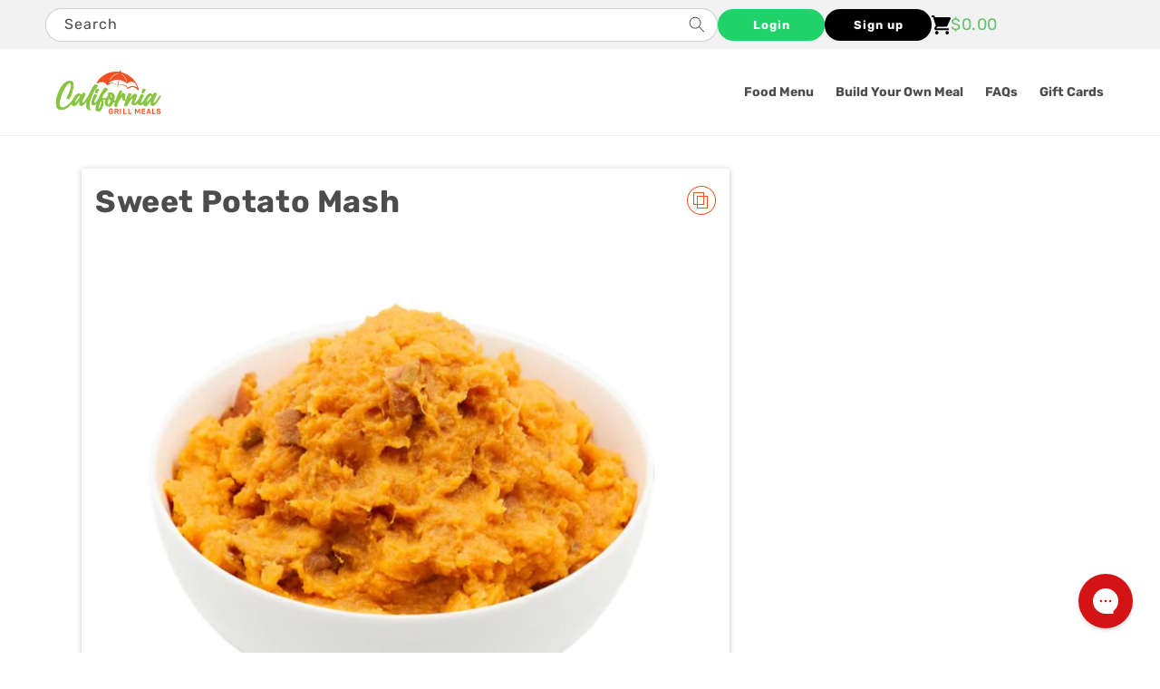

--- FILE ---
content_type: text/html; charset=utf-8
request_url: https://cgmeals.com/products/sweet-potato-mash
body_size: 39224
content:


  
<!doctype html>
<html class="no-js" lang="en">
  <head>
    <meta charset="utf-8">
    <meta http-equiv="X-UA-Compatible" content="IE=edge">
    <meta name="viewport" content="width=device-width,initial-scale=1">
    <meta name="theme-color" content="">
    <link rel="canonical" href="https://cgmeals.com/products/sweet-potato-mash">
    <link rel="preconnect" href="https://cdn.shopify.com" crossorigin>
    <link rel="stylesheet" href="https://cdnjs.cloudflare.com/ajax/libs/slick-carousel/1.8.1/slick.min.css"/><link rel="icon" type="image/png" href="//cgmeals.com/cdn/shop/files/favicon_2.png?crop=center&height=32&v=1651695177&width=32"><link rel="preconnect" href="https://fonts.shopifycdn.com" crossorigin><title>
      High Quality Proteins | Carbs | Vegetables | CG Meanls
 &ndash; CG Meals </title>

    
      <meta name="description" content="This item is in our store. We sell and deliver fresh chef prepared food right at your doorsteps. Now you just have to pick and choose from our list of high quality proteins, carbs, and vegetables. All available in A La Carte style and in 24oz portions. Our food is perfect for you diet and health. Click here for more.">
    

    

<meta property="og:site_name" content="CG Meals ">
<meta property="og:url" content="https://cgmeals.com/products/sweet-potato-mash">
<meta property="og:title" content="High Quality Proteins | Carbs | Vegetables | CG Meanls">
<meta property="og:type" content="product">
<meta property="og:description" content="This item is in our store. We sell and deliver fresh chef prepared food right at your doorsteps. Now you just have to pick and choose from our list of high quality proteins, carbs, and vegetables. All available in A La Carte style and in 24oz portions. Our food is perfect for you diet and health. Click here for more."><meta property="og:image" content="http://cgmeals.com/cdn/shop/products/sweetpotatomash37_1_cd87f91e-0b6b-4721-bccf-fcaa73720a87.jpg?v=1648624439">
  <meta property="og:image:secure_url" content="https://cgmeals.com/cdn/shop/products/sweetpotatomash37_1_cd87f91e-0b6b-4721-bccf-fcaa73720a87.jpg?v=1648624439">
  <meta property="og:image:width" content="700">
  <meta property="og:image:height" content="562"><meta property="og:price:amount" content="8.99">
  <meta property="og:price:currency" content="USD"><meta name="twitter:site" content="@CgMeals"><meta name="twitter:card" content="summary_large_image">
<meta name="twitter:title" content="High Quality Proteins | Carbs | Vegetables | CG Meanls">
<meta name="twitter:description" content="This item is in our store. We sell and deliver fresh chef prepared food right at your doorsteps. Now you just have to pick and choose from our list of high quality proteins, carbs, and vegetables. All available in A La Carte style and in 24oz portions. Our food is perfect for you diet and health. Click here for more.">


    <script src="//cgmeals.com/cdn/shop/t/82/assets/constants.js?v=165488195745554878101733146857" defer="defer"></script>
    <script src="//cgmeals.com/cdn/shop/t/82/assets/pubsub.js?v=2921868252632587581733146857" defer="defer"></script>
    <script src="//cgmeals.com/cdn/shop/t/82/assets/global.js?v=85297797553816670871733146857" defer="defer"></script>
    <script>window.performance && window.performance.mark && window.performance.mark('shopify.content_for_header.start');</script><meta id="shopify-digital-wallet" name="shopify-digital-wallet" content="/46293516441/digital_wallets/dialog">
<meta name="shopify-checkout-api-token" content="ed9a84f87941897bf8d1de670778edf3">
<meta id="in-context-paypal-metadata" data-shop-id="46293516441" data-venmo-supported="true" data-environment="production" data-locale="en_US" data-paypal-v4="true" data-currency="USD">
<link rel="alternate" type="application/json+oembed" href="https://cgmeals.com/products/sweet-potato-mash.oembed">
<script async="async" src="/checkouts/internal/preloads.js?locale=en-US"></script>
<link rel="preconnect" href="https://shop.app" crossorigin="anonymous">
<script async="async" src="https://shop.app/checkouts/internal/preloads.js?locale=en-US&shop_id=46293516441" crossorigin="anonymous"></script>
<script id="apple-pay-shop-capabilities" type="application/json">{"shopId":46293516441,"countryCode":"US","currencyCode":"USD","merchantCapabilities":["supports3DS"],"merchantId":"gid:\/\/shopify\/Shop\/46293516441","merchantName":"CG Meals ","requiredBillingContactFields":["postalAddress","email"],"requiredShippingContactFields":["postalAddress","email"],"shippingType":"shipping","supportedNetworks":["visa","masterCard","amex","discover","elo","jcb"],"total":{"type":"pending","label":"CG Meals ","amount":"1.00"},"shopifyPaymentsEnabled":true,"supportsSubscriptions":true}</script>
<script id="shopify-features" type="application/json">{"accessToken":"ed9a84f87941897bf8d1de670778edf3","betas":["rich-media-storefront-analytics"],"domain":"cgmeals.com","predictiveSearch":true,"shopId":46293516441,"locale":"en"}</script>
<script>var Shopify = Shopify || {};
Shopify.shop = "cali-grill-meal-prep.myshopify.com";
Shopify.locale = "en";
Shopify.currency = {"active":"USD","rate":"1.0"};
Shopify.country = "US";
Shopify.theme = {"name":"Webinopoly - CG Meals Redesign OS 2.0","id":140036473023,"schema_name":"Dawn","schema_version":"8.0.1","theme_store_id":887,"role":"main"};
Shopify.theme.handle = "null";
Shopify.theme.style = {"id":null,"handle":null};
Shopify.cdnHost = "cgmeals.com/cdn";
Shopify.routes = Shopify.routes || {};
Shopify.routes.root = "/";</script>
<script type="module">!function(o){(o.Shopify=o.Shopify||{}).modules=!0}(window);</script>
<script>!function(o){function n(){var o=[];function n(){o.push(Array.prototype.slice.apply(arguments))}return n.q=o,n}var t=o.Shopify=o.Shopify||{};t.loadFeatures=n(),t.autoloadFeatures=n()}(window);</script>
<script>
  window.ShopifyPay = window.ShopifyPay || {};
  window.ShopifyPay.apiHost = "shop.app\/pay";
  window.ShopifyPay.redirectState = null;
</script>
<script id="shop-js-analytics" type="application/json">{"pageType":"product"}</script>
<script defer="defer" async type="module" src="//cgmeals.com/cdn/shopifycloud/shop-js/modules/v2/client.init-shop-cart-sync_BN7fPSNr.en.esm.js"></script>
<script defer="defer" async type="module" src="//cgmeals.com/cdn/shopifycloud/shop-js/modules/v2/chunk.common_Cbph3Kss.esm.js"></script>
<script defer="defer" async type="module" src="//cgmeals.com/cdn/shopifycloud/shop-js/modules/v2/chunk.modal_DKumMAJ1.esm.js"></script>
<script type="module">
  await import("//cgmeals.com/cdn/shopifycloud/shop-js/modules/v2/client.init-shop-cart-sync_BN7fPSNr.en.esm.js");
await import("//cgmeals.com/cdn/shopifycloud/shop-js/modules/v2/chunk.common_Cbph3Kss.esm.js");
await import("//cgmeals.com/cdn/shopifycloud/shop-js/modules/v2/chunk.modal_DKumMAJ1.esm.js");

  window.Shopify.SignInWithShop?.initShopCartSync?.({"fedCMEnabled":true,"windoidEnabled":true});

</script>
<script defer="defer" async type="module" src="//cgmeals.com/cdn/shopifycloud/shop-js/modules/v2/client.payment-terms_BxzfvcZJ.en.esm.js"></script>
<script defer="defer" async type="module" src="//cgmeals.com/cdn/shopifycloud/shop-js/modules/v2/chunk.common_Cbph3Kss.esm.js"></script>
<script defer="defer" async type="module" src="//cgmeals.com/cdn/shopifycloud/shop-js/modules/v2/chunk.modal_DKumMAJ1.esm.js"></script>
<script type="module">
  await import("//cgmeals.com/cdn/shopifycloud/shop-js/modules/v2/client.payment-terms_BxzfvcZJ.en.esm.js");
await import("//cgmeals.com/cdn/shopifycloud/shop-js/modules/v2/chunk.common_Cbph3Kss.esm.js");
await import("//cgmeals.com/cdn/shopifycloud/shop-js/modules/v2/chunk.modal_DKumMAJ1.esm.js");

  
</script>
<script>
  window.Shopify = window.Shopify || {};
  if (!window.Shopify.featureAssets) window.Shopify.featureAssets = {};
  window.Shopify.featureAssets['shop-js'] = {"shop-cart-sync":["modules/v2/client.shop-cart-sync_CJVUk8Jm.en.esm.js","modules/v2/chunk.common_Cbph3Kss.esm.js","modules/v2/chunk.modal_DKumMAJ1.esm.js"],"init-fed-cm":["modules/v2/client.init-fed-cm_7Fvt41F4.en.esm.js","modules/v2/chunk.common_Cbph3Kss.esm.js","modules/v2/chunk.modal_DKumMAJ1.esm.js"],"init-shop-email-lookup-coordinator":["modules/v2/client.init-shop-email-lookup-coordinator_Cc088_bR.en.esm.js","modules/v2/chunk.common_Cbph3Kss.esm.js","modules/v2/chunk.modal_DKumMAJ1.esm.js"],"init-windoid":["modules/v2/client.init-windoid_hPopwJRj.en.esm.js","modules/v2/chunk.common_Cbph3Kss.esm.js","modules/v2/chunk.modal_DKumMAJ1.esm.js"],"shop-button":["modules/v2/client.shop-button_B0jaPSNF.en.esm.js","modules/v2/chunk.common_Cbph3Kss.esm.js","modules/v2/chunk.modal_DKumMAJ1.esm.js"],"shop-cash-offers":["modules/v2/client.shop-cash-offers_DPIskqss.en.esm.js","modules/v2/chunk.common_Cbph3Kss.esm.js","modules/v2/chunk.modal_DKumMAJ1.esm.js"],"shop-toast-manager":["modules/v2/client.shop-toast-manager_CK7RT69O.en.esm.js","modules/v2/chunk.common_Cbph3Kss.esm.js","modules/v2/chunk.modal_DKumMAJ1.esm.js"],"init-shop-cart-sync":["modules/v2/client.init-shop-cart-sync_BN7fPSNr.en.esm.js","modules/v2/chunk.common_Cbph3Kss.esm.js","modules/v2/chunk.modal_DKumMAJ1.esm.js"],"init-customer-accounts-sign-up":["modules/v2/client.init-customer-accounts-sign-up_CfPf4CXf.en.esm.js","modules/v2/client.shop-login-button_DeIztwXF.en.esm.js","modules/v2/chunk.common_Cbph3Kss.esm.js","modules/v2/chunk.modal_DKumMAJ1.esm.js"],"pay-button":["modules/v2/client.pay-button_CgIwFSYN.en.esm.js","modules/v2/chunk.common_Cbph3Kss.esm.js","modules/v2/chunk.modal_DKumMAJ1.esm.js"],"init-customer-accounts":["modules/v2/client.init-customer-accounts_DQ3x16JI.en.esm.js","modules/v2/client.shop-login-button_DeIztwXF.en.esm.js","modules/v2/chunk.common_Cbph3Kss.esm.js","modules/v2/chunk.modal_DKumMAJ1.esm.js"],"avatar":["modules/v2/client.avatar_BTnouDA3.en.esm.js"],"init-shop-for-new-customer-accounts":["modules/v2/client.init-shop-for-new-customer-accounts_CsZy_esa.en.esm.js","modules/v2/client.shop-login-button_DeIztwXF.en.esm.js","modules/v2/chunk.common_Cbph3Kss.esm.js","modules/v2/chunk.modal_DKumMAJ1.esm.js"],"shop-follow-button":["modules/v2/client.shop-follow-button_BRMJjgGd.en.esm.js","modules/v2/chunk.common_Cbph3Kss.esm.js","modules/v2/chunk.modal_DKumMAJ1.esm.js"],"checkout-modal":["modules/v2/client.checkout-modal_B9Drz_yf.en.esm.js","modules/v2/chunk.common_Cbph3Kss.esm.js","modules/v2/chunk.modal_DKumMAJ1.esm.js"],"shop-login-button":["modules/v2/client.shop-login-button_DeIztwXF.en.esm.js","modules/v2/chunk.common_Cbph3Kss.esm.js","modules/v2/chunk.modal_DKumMAJ1.esm.js"],"lead-capture":["modules/v2/client.lead-capture_DXYzFM3R.en.esm.js","modules/v2/chunk.common_Cbph3Kss.esm.js","modules/v2/chunk.modal_DKumMAJ1.esm.js"],"shop-login":["modules/v2/client.shop-login_CA5pJqmO.en.esm.js","modules/v2/chunk.common_Cbph3Kss.esm.js","modules/v2/chunk.modal_DKumMAJ1.esm.js"],"payment-terms":["modules/v2/client.payment-terms_BxzfvcZJ.en.esm.js","modules/v2/chunk.common_Cbph3Kss.esm.js","modules/v2/chunk.modal_DKumMAJ1.esm.js"]};
</script>
<script>(function() {
  var isLoaded = false;
  function asyncLoad() {
    if (isLoaded) return;
    isLoaded = true;
    var urls = ["https:\/\/static.rechargecdn.com\/assets\/js\/widget.min.js?shop=cali-grill-meal-prep.myshopify.com","https:\/\/config.gorgias.chat\/bundle-loader\/01HGJZPK3CFHM5QY8EW406KNCP?source=shopify1click\u0026shop=cali-grill-meal-prep.myshopify.com","https:\/\/api.socialsnowball.io\/js\/referral.js?shop=cali-grill-meal-prep.myshopify.com","https:\/\/public.9gtb.com\/loader.js?g_cvt_id=ff98a60d-63ee-4240-baa4-de02d5b23590\u0026shop=cali-grill-meal-prep.myshopify.com"];
    for (var i = 0; i < urls.length; i++) {
      var s = document.createElement('script');
      s.type = 'text/javascript';
      s.async = true;
      s.src = urls[i];
      var x = document.getElementsByTagName('script')[0];
      x.parentNode.insertBefore(s, x);
    }
  };
  if(window.attachEvent) {
    window.attachEvent('onload', asyncLoad);
  } else {
    window.addEventListener('load', asyncLoad, false);
  }
})();</script>
<script id="__st">var __st={"a":46293516441,"offset":-28800,"reqid":"12b887b5-5321-469a-b212-685feff27f78-1769799055","pageurl":"cgmeals.com\/products\/sweet-potato-mash","u":"8415d612e67a","p":"product","rtyp":"product","rid":7206005375167};</script>
<script>window.ShopifyPaypalV4VisibilityTracking = true;</script>
<script id="captcha-bootstrap">!function(){'use strict';const t='contact',e='account',n='new_comment',o=[[t,t],['blogs',n],['comments',n],[t,'customer']],c=[[e,'customer_login'],[e,'guest_login'],[e,'recover_customer_password'],[e,'create_customer']],r=t=>t.map((([t,e])=>`form[action*='/${t}']:not([data-nocaptcha='true']) input[name='form_type'][value='${e}']`)).join(','),a=t=>()=>t?[...document.querySelectorAll(t)].map((t=>t.form)):[];function s(){const t=[...o],e=r(t);return a(e)}const i='password',u='form_key',d=['recaptcha-v3-token','g-recaptcha-response','h-captcha-response',i],f=()=>{try{return window.sessionStorage}catch{return}},m='__shopify_v',_=t=>t.elements[u];function p(t,e,n=!1){try{const o=window.sessionStorage,c=JSON.parse(o.getItem(e)),{data:r}=function(t){const{data:e,action:n}=t;return t[m]||n?{data:e,action:n}:{data:t,action:n}}(c);for(const[e,n]of Object.entries(r))t.elements[e]&&(t.elements[e].value=n);n&&o.removeItem(e)}catch(o){console.error('form repopulation failed',{error:o})}}const l='form_type',E='cptcha';function T(t){t.dataset[E]=!0}const w=window,h=w.document,L='Shopify',v='ce_forms',y='captcha';let A=!1;((t,e)=>{const n=(g='f06e6c50-85a8-45c8-87d0-21a2b65856fe',I='https://cdn.shopify.com/shopifycloud/storefront-forms-hcaptcha/ce_storefront_forms_captcha_hcaptcha.v1.5.2.iife.js',D={infoText:'Protected by hCaptcha',privacyText:'Privacy',termsText:'Terms'},(t,e,n)=>{const o=w[L][v],c=o.bindForm;if(c)return c(t,g,e,D).then(n);var r;o.q.push([[t,g,e,D],n]),r=I,A||(h.body.append(Object.assign(h.createElement('script'),{id:'captcha-provider',async:!0,src:r})),A=!0)});var g,I,D;w[L]=w[L]||{},w[L][v]=w[L][v]||{},w[L][v].q=[],w[L][y]=w[L][y]||{},w[L][y].protect=function(t,e){n(t,void 0,e),T(t)},Object.freeze(w[L][y]),function(t,e,n,w,h,L){const[v,y,A,g]=function(t,e,n){const i=e?o:[],u=t?c:[],d=[...i,...u],f=r(d),m=r(i),_=r(d.filter((([t,e])=>n.includes(e))));return[a(f),a(m),a(_),s()]}(w,h,L),I=t=>{const e=t.target;return e instanceof HTMLFormElement?e:e&&e.form},D=t=>v().includes(t);t.addEventListener('submit',(t=>{const e=I(t);if(!e)return;const n=D(e)&&!e.dataset.hcaptchaBound&&!e.dataset.recaptchaBound,o=_(e),c=g().includes(e)&&(!o||!o.value);(n||c)&&t.preventDefault(),c&&!n&&(function(t){try{if(!f())return;!function(t){const e=f();if(!e)return;const n=_(t);if(!n)return;const o=n.value;o&&e.removeItem(o)}(t);const e=Array.from(Array(32),(()=>Math.random().toString(36)[2])).join('');!function(t,e){_(t)||t.append(Object.assign(document.createElement('input'),{type:'hidden',name:u})),t.elements[u].value=e}(t,e),function(t,e){const n=f();if(!n)return;const o=[...t.querySelectorAll(`input[type='${i}']`)].map((({name:t})=>t)),c=[...d,...o],r={};for(const[a,s]of new FormData(t).entries())c.includes(a)||(r[a]=s);n.setItem(e,JSON.stringify({[m]:1,action:t.action,data:r}))}(t,e)}catch(e){console.error('failed to persist form',e)}}(e),e.submit())}));const S=(t,e)=>{t&&!t.dataset[E]&&(n(t,e.some((e=>e===t))),T(t))};for(const o of['focusin','change'])t.addEventListener(o,(t=>{const e=I(t);D(e)&&S(e,y())}));const B=e.get('form_key'),M=e.get(l),P=B&&M;t.addEventListener('DOMContentLoaded',(()=>{const t=y();if(P)for(const e of t)e.elements[l].value===M&&p(e,B);[...new Set([...A(),...v().filter((t=>'true'===t.dataset.shopifyCaptcha))])].forEach((e=>S(e,t)))}))}(h,new URLSearchParams(w.location.search),n,t,e,['guest_login'])})(!1,!0)}();</script>
<script integrity="sha256-4kQ18oKyAcykRKYeNunJcIwy7WH5gtpwJnB7kiuLZ1E=" data-source-attribution="shopify.loadfeatures" defer="defer" src="//cgmeals.com/cdn/shopifycloud/storefront/assets/storefront/load_feature-a0a9edcb.js" crossorigin="anonymous"></script>
<script crossorigin="anonymous" defer="defer" src="//cgmeals.com/cdn/shopifycloud/storefront/assets/shopify_pay/storefront-65b4c6d7.js?v=20250812"></script>
<script data-source-attribution="shopify.dynamic_checkout.dynamic.init">var Shopify=Shopify||{};Shopify.PaymentButton=Shopify.PaymentButton||{isStorefrontPortableWallets:!0,init:function(){window.Shopify.PaymentButton.init=function(){};var t=document.createElement("script");t.src="https://cgmeals.com/cdn/shopifycloud/portable-wallets/latest/portable-wallets.en.js",t.type="module",document.head.appendChild(t)}};
</script>
<script data-source-attribution="shopify.dynamic_checkout.buyer_consent">
  function portableWalletsHideBuyerConsent(e){var t=document.getElementById("shopify-buyer-consent"),n=document.getElementById("shopify-subscription-policy-button");t&&n&&(t.classList.add("hidden"),t.setAttribute("aria-hidden","true"),n.removeEventListener("click",e))}function portableWalletsShowBuyerConsent(e){var t=document.getElementById("shopify-buyer-consent"),n=document.getElementById("shopify-subscription-policy-button");t&&n&&(t.classList.remove("hidden"),t.removeAttribute("aria-hidden"),n.addEventListener("click",e))}window.Shopify?.PaymentButton&&(window.Shopify.PaymentButton.hideBuyerConsent=portableWalletsHideBuyerConsent,window.Shopify.PaymentButton.showBuyerConsent=portableWalletsShowBuyerConsent);
</script>
<script>
  function portableWalletsCleanup(e){e&&e.src&&console.error("Failed to load portable wallets script "+e.src);var t=document.querySelectorAll("shopify-accelerated-checkout .shopify-payment-button__skeleton, shopify-accelerated-checkout-cart .wallet-cart-button__skeleton"),e=document.getElementById("shopify-buyer-consent");for(let e=0;e<t.length;e++)t[e].remove();e&&e.remove()}function portableWalletsNotLoadedAsModule(e){e instanceof ErrorEvent&&"string"==typeof e.message&&e.message.includes("import.meta")&&"string"==typeof e.filename&&e.filename.includes("portable-wallets")&&(window.removeEventListener("error",portableWalletsNotLoadedAsModule),window.Shopify.PaymentButton.failedToLoad=e,"loading"===document.readyState?document.addEventListener("DOMContentLoaded",window.Shopify.PaymentButton.init):window.Shopify.PaymentButton.init())}window.addEventListener("error",portableWalletsNotLoadedAsModule);
</script>

<script type="module" src="https://cgmeals.com/cdn/shopifycloud/portable-wallets/latest/portable-wallets.en.js" onError="portableWalletsCleanup(this)" crossorigin="anonymous"></script>
<script nomodule>
  document.addEventListener("DOMContentLoaded", portableWalletsCleanup);
</script>

<link id="shopify-accelerated-checkout-styles" rel="stylesheet" media="screen" href="https://cgmeals.com/cdn/shopifycloud/portable-wallets/latest/accelerated-checkout-backwards-compat.css" crossorigin="anonymous">
<style id="shopify-accelerated-checkout-cart">
        #shopify-buyer-consent {
  margin-top: 1em;
  display: inline-block;
  width: 100%;
}

#shopify-buyer-consent.hidden {
  display: none;
}

#shopify-subscription-policy-button {
  background: none;
  border: none;
  padding: 0;
  text-decoration: underline;
  font-size: inherit;
  cursor: pointer;
}

#shopify-subscription-policy-button::before {
  box-shadow: none;
}

      </style>
<script id="sections-script" data-sections="header,footer" defer="defer" src="//cgmeals.com/cdn/shop/t/82/compiled_assets/scripts.js?v=19848"></script>
<script>window.performance && window.performance.mark && window.performance.mark('shopify.content_for_header.end');</script>

    

<script>
    window.BOLD = window.BOLD || {};
        window.BOLD.options = window.BOLD.options || {};
        window.BOLD.options.settings = window.BOLD.options.settings || {};
        window.BOLD.options.settings.v1_variant_mode = window.BOLD.options.settings.v1_variant_mode || true;
        window.BOLD.options.settings.hybrid_fix_auto_insert_inputs =
        window.BOLD.options.settings.hybrid_fix_auto_insert_inputs || true;
</script>

<script>window.BOLD = window.BOLD || {};
    window.BOLD.common = window.BOLD.common || {};
    window.BOLD.common.Shopify = window.BOLD.common.Shopify || {};
    window.BOLD.common.Shopify.shop = {
      domain: 'cgmeals.com',
      permanent_domain: 'cali-grill-meal-prep.myshopify.com',
      url: 'https://cgmeals.com',
      secure_url: 'https://cgmeals.com',money_format: "${{amount}} USD",currency: "USD"
    };
    window.BOLD.common.Shopify.customer = {
      id: null,
      tags: null,
    };
    window.BOLD.common.Shopify.cart = {"note":null,"attributes":{},"original_total_price":0,"total_price":0,"total_discount":0,"total_weight":0.0,"item_count":0,"items":[],"requires_shipping":false,"currency":"USD","items_subtotal_price":0,"cart_level_discount_applications":[],"checkout_charge_amount":0};
    window.BOLD.common.template = 'product';window.BOLD.common.Shopify.formatMoney = function(money, format) {
        function n(t, e) {
            return "undefined" == typeof t ? e : t
        }
        function r(t, e, r, i) {
            if (e = n(e, 2),
                r = n(r, ","),
                i = n(i, "."),
            isNaN(t) || null == t)
                return 0;
            t = (t / 100).toFixed(e);
            var o = t.split(".")
                , a = o[0].replace(/(\d)(?=(\d\d\d)+(?!\d))/g, "$1" + r)
                , s = o[1] ? i + o[1] : "";
            return a + s
        }
        "string" == typeof money && (money = money.replace(".", ""));
        var i = ""
            , o = /\{\{\s*(\w+)\s*\}\}/
            , a = format || window.BOLD.common.Shopify.shop.money_format || window.Shopify.money_format || "$ {{ amount }}";
        switch (a.match(o)[1]) {
            case "amount":
                i = r(money, 2, ",", ".");
                break;
            case "amount_no_decimals":
                i = r(money, 0, ",", ".");
                break;
            case "amount_with_comma_separator":
                i = r(money, 2, ".", ",");
                break;
            case "amount_no_decimals_with_comma_separator":
                i = r(money, 0, ".", ",");
                break;
            case "amount_with_space_separator":
                i = r(money, 2, " ", ",");
                break;
            case "amount_no_decimals_with_space_separator":
                i = r(money, 0, " ", ",");
                break;
            case "amount_with_apostrophe_separator":
                i = r(money, 2, "'", ".");
                break;
        }
        return a.replace(o, i);
    };
    window.BOLD.common.Shopify.saveProduct = function (handle, product) {
      if (typeof handle === 'string' && typeof window.BOLD.common.Shopify.products[handle] === 'undefined') {
        if (typeof product === 'number') {
          window.BOLD.common.Shopify.handles[product] = handle;
          product = { id: product };
        }
        window.BOLD.common.Shopify.products[handle] = product;
      }
    };
    window.BOLD.common.Shopify.saveVariant = function (variant_id, variant) {
      if (typeof variant_id === 'number' && typeof window.BOLD.common.Shopify.variants[variant_id] === 'undefined') {
        window.BOLD.common.Shopify.variants[variant_id] = variant;
      }
    };window.BOLD.common.Shopify.products = window.BOLD.common.Shopify.products || {};
    window.BOLD.common.Shopify.variants = window.BOLD.common.Shopify.variants || {};
    window.BOLD.common.Shopify.handles = window.BOLD.common.Shopify.handles || {};window.BOLD.common.Shopify.handle = "sweet-potato-mash"
window.BOLD.common.Shopify.saveProduct("sweet-potato-mash", 7206005375167);window.BOLD.common.Shopify.saveVariant(42358109569215, { product_id: 7206005375167, product_handle: "sweet-potato-mash", price: 899, group_id: '', csp_metafield: {}});window.BOLD.common.Shopify.saveVariant(42358109765823, { product_id: 7206005375167, product_handle: "sweet-potato-mash", price: 1299, group_id: '', csp_metafield: {}});window.BOLD.apps_installed = {"Product Options":2,"Subscriptions":1} || {};window.BOLD.common.Shopify.metafields = window.BOLD.common.Shopify.metafields || {};window.BOLD.common.Shopify.metafields["bold_rp"] = {"recurring_type":2};window.BOLD.common.Shopify.metafields["bold_csp_defaults"] = {};window.BOLD.common.cacheParams = window.BOLD.common.cacheParams || {};
</script>

<script>
    window.BOLD.common.cacheParams.options = 1769689163;
</script>
<link href="//cgmeals.com/cdn/shop/t/82/assets/bold-options.css?v=135792612185585353851733146857" rel="stylesheet" type="text/css" media="all" />
<script src="https://options.shopapps.site/js/options.js" type="text/javascript"></script>

    <style data-shopify>
      @font-face {
  font-family: Rubik;
  font-weight: 400;
  font-style: normal;
  font-display: swap;
  src: url("//cgmeals.com/cdn/fonts/rubik/rubik_n4.c2fb67c90aa34ecf8da34fc1da937ee9c0c27942.woff2") format("woff2"),
       url("//cgmeals.com/cdn/fonts/rubik/rubik_n4.d229bd4a6a25ec476a0829a74bf3657a5fd9aa36.woff") format("woff");
}

      @font-face {
  font-family: Rubik;
  font-weight: 700;
  font-style: normal;
  font-display: swap;
  src: url("//cgmeals.com/cdn/fonts/rubik/rubik_n7.9ddb1ff19ac4667369e1c444a6663062e115e651.woff2") format("woff2"),
       url("//cgmeals.com/cdn/fonts/rubik/rubik_n7.2f2815a4763d5118fdb49ad25ccceea3eafcae92.woff") format("woff");
}

      @font-face {
  font-family: Rubik;
  font-weight: 400;
  font-style: italic;
  font-display: swap;
  src: url("//cgmeals.com/cdn/fonts/rubik/rubik_i4.528fdfa8adf0c2cb49c0f6d132dcaffa910849d6.woff2") format("woff2"),
       url("//cgmeals.com/cdn/fonts/rubik/rubik_i4.937396c2106c0db7a4072bbcd373d4e3d0ab306b.woff") format("woff");
}

      @font-face {
  font-family: Rubik;
  font-weight: 700;
  font-style: italic;
  font-display: swap;
  src: url("//cgmeals.com/cdn/fonts/rubik/rubik_i7.e37585fef76596b7b87ec84ca28db2ef5e3df433.woff2") format("woff2"),
       url("//cgmeals.com/cdn/fonts/rubik/rubik_i7.a18d51774424b841c335ca3a15ab66cba9fce8c1.woff") format("woff");
}

      @font-face {
  font-family: Rubik;
  font-weight: 500;
  font-style: normal;
  font-display: swap;
  src: url("//cgmeals.com/cdn/fonts/rubik/rubik_n5.46f1bf0063ef6b3840ba0b9b71e86033a15b4466.woff2") format("woff2"),
       url("//cgmeals.com/cdn/fonts/rubik/rubik_n5.c73c6e4dcc7dfb4852265eb6e0e59860278f8b84.woff") format("woff");
}


      :root {
        --font-body-family: Rubik, sans-serif;
        --font-body-style: normal;
        --font-body-weight: 400;
        --font-body-weight-bold: 700;

        --font-heading-family: Rubik, sans-serif;
        --font-heading-style: normal;
        --font-heading-weight: 500;

        --font-body-scale: 1.0;
        --font-heading-scale: 1.0;

        --color-base-text: 18, 18, 18;
        --color-shadow: 18, 18, 18;
        --color-base-background-1: 255, 255, 255;
        --color-base-background-2: 249, 250, 250;
        --color-base-solid-button-labels: 255, 255, 255;
        --color-base-outline-button-labels: 18, 18, 18;
        --color-base-accent-1: 33, 209, 106;
        --color-base-accent-2: 221, 221, 221;
        --payment-terms-background-color: #fff;

        --gradient-base-background-1: #fff;
        --gradient-base-background-2: #f9fafa;
        --gradient-base-accent-1: #21d16a;
        --gradient-base-accent-2: #dddddd;

        --media-padding: px;
        --media-border-opacity: 0.05;
        --media-border-width: 1px;
        --media-radius: 0px;
        --media-shadow-opacity: 0.0;
        --media-shadow-horizontal-offset: 0px;
        --media-shadow-vertical-offset: 4px;
        --media-shadow-blur-radius: 5px;
        --media-shadow-visible: 0;

        --page-width: 120rem;
        --page-width-margin: 0rem;

        --product-card-image-padding: 0.0rem;
        --product-card-corner-radius: 0.0rem;
        --product-card-text-alignment: left;
        --product-card-border-width: 0.0rem;
        --product-card-border-opacity: 0.1;
        --product-card-shadow-opacity: 0.0;
        --product-card-shadow-visible: 0;
        --product-card-shadow-horizontal-offset: 0.0rem;
        --product-card-shadow-vertical-offset: 0.4rem;
        --product-card-shadow-blur-radius: 0.5rem;

        --collection-card-image-padding: 0.0rem;
        --collection-card-corner-radius: 0.0rem;
        --collection-card-text-alignment: left;
        --collection-card-border-width: 0.0rem;
        --collection-card-border-opacity: 0.1;
        --collection-card-shadow-opacity: 0.0;
        --collection-card-shadow-visible: 0;
        --collection-card-shadow-horizontal-offset: 0.0rem;
        --collection-card-shadow-vertical-offset: 0.4rem;
        --collection-card-shadow-blur-radius: 0.5rem;

        --blog-card-image-padding: 0.0rem;
        --blog-card-corner-radius: 0.0rem;
        --blog-card-text-alignment: left;
        --blog-card-border-width: 0.0rem;
        --blog-card-border-opacity: 0.1;
        --blog-card-shadow-opacity: 0.0;
        --blog-card-shadow-visible: 0;
        --blog-card-shadow-horizontal-offset: 0.0rem;
        --blog-card-shadow-vertical-offset: 0.4rem;
        --blog-card-shadow-blur-radius: 0.5rem;

        --badge-corner-radius: 4.0rem;

        --popup-border-width: 1px;
        --popup-border-opacity: 0.1;
        --popup-corner-radius: 0px;
        --popup-shadow-opacity: 0.0;
        --popup-shadow-horizontal-offset: 0px;
        --popup-shadow-vertical-offset: 4px;
        --popup-shadow-blur-radius: 5px;

        --drawer-border-width: 1px;
        --drawer-border-opacity: 0.1;
        --drawer-shadow-opacity: 0.0;
        --drawer-shadow-horizontal-offset: 0px;
        --drawer-shadow-vertical-offset: 4px;
        --drawer-shadow-blur-radius: 5px;

        --spacing-sections-desktop: 0px;
        --spacing-sections-mobile: 0px;

        --grid-desktop-vertical-spacing: 20px;
        --grid-desktop-horizontal-spacing: 20px;
        --grid-mobile-vertical-spacing: 10px;
        --grid-mobile-horizontal-spacing: 10px;

        --text-boxes-border-opacity: 0.1;
        --text-boxes-border-width: 0px;
        --text-boxes-radius: 0px;
        --text-boxes-shadow-opacity: 0.0;
        --text-boxes-shadow-visible: 0;
        --text-boxes-shadow-horizontal-offset: 0px;
        --text-boxes-shadow-vertical-offset: 4px;
        --text-boxes-shadow-blur-radius: 5px;

        --buttons-radius: 0px;
        --buttons-radius-outset: 0px;
        --buttons-border-width: 1px;
        --buttons-border-opacity: 1.0;
        --buttons-shadow-opacity: 0.0;
        --buttons-shadow-visible: 0;
        --buttons-shadow-horizontal-offset: 0px;
        --buttons-shadow-vertical-offset: 4px;
        --buttons-shadow-blur-radius: 5px;
        --buttons-border-offset: 0px;

        --inputs-radius: 20px;
        --inputs-border-width: 1px;
        --inputs-border-opacity: 0.15;
        --inputs-shadow-opacity: 0.0;
        --inputs-shadow-horizontal-offset: 0px;
        --inputs-margin-offset: 0px;
        --inputs-shadow-vertical-offset: 4px;
        --inputs-shadow-blur-radius: 5px;
        --inputs-radius-outset: 21px;

        --variant-pills-radius: 40px;
        --variant-pills-border-width: 1px;
        --variant-pills-border-opacity: 0.55;
        --variant-pills-shadow-opacity: 0.0;
        --variant-pills-shadow-horizontal-offset: 0px;
        --variant-pills-shadow-vertical-offset: 4px;
        --variant-pills-shadow-blur-radius: 5px;
      }

      *,
      *::before,
      *::after {
        box-sizing: inherit;
      }

      html {
        box-sizing: border-box;
        font-size: calc(var(--font-body-scale) * 62.5%);
        height: 100%;
      }

      body {
        display: grid;
        grid-template-rows: auto auto 1fr auto;
        grid-template-columns: 100%;
        min-height: 100%;
        margin: 0;
        font-size: 1.5rem;
        letter-spacing: 0.06rem;
        line-height: calc(1 + 0.8 / var(--font-body-scale));
        font-family: var(--font-body-family);
        font-style: var(--font-body-style);
        font-weight: var(--font-body-weight);
      }

      @media screen and (min-width: 750px) {
        body {
          font-size: 1.6rem;
        }
      }
    </style>

    <link href="//cgmeals.com/cdn/shop/t/82/assets/base.css?v=119928744183940942101733229862" rel="stylesheet" type="text/css" media="all" />
    <link href="//cgmeals.com/cdn/shop/t/82/assets/style.css?v=18637649296479870091733391108" rel="stylesheet" type="text/css" media="all" />
    
    <style>
  @font-face {
    font-family: 'Poppins';
    src: url(//cgmeals.com/cdn/shop/files/Poppins-BlackItalic.woff2?v=8206590525188047352) format('woff2'),
        url(//cgmeals.com/cdn/shop/files/Poppins-BlackItalic.woff?v=1207475585146319515) format('woff');
    font-weight: 900;
    font-style: italic;
    font-display: swap;
}

@font-face {
    font-family: 'Adlery Pro';
    src: url(//cgmeals.com/cdn/shop/files/AdleryPro-Swash.woff2?v=6266431057162939134) format('woff2'),
        url(//cgmeals.com/cdn/shop/files/AdleryPro-Swash.woff?v=13229973888992280774) format('woff');
    font-weight: normal;
    font-style: normal;
    font-display: swap;
}

@font-face {
    font-family: 'Poppins';
    src: url(//cgmeals.com/cdn/shop/files/Poppins-Black.woff2?v=14608291426134288127) format('woff2'),
        url(//cgmeals.com/cdn/shop/files/Poppins-Black.woff?v=2486080931609454398) format('woff');
    font-weight: 900;
    font-style: normal;
    font-display: swap;
}

@font-face {
    font-family: 'Poppins';
    src: url(//cgmeals.com/cdn/shop/files/Poppins-Bold.woff2?v=15001067153013100072) format('woff2'),
        url(//cgmeals.com/cdn/shop/files/Poppins-Bold.woff?v=9193684037607937946) format('woff');
    font-weight: bold;
    font-style: normal;
    font-display: swap;
}

@font-face {
    font-family: 'Poppins';
    src: url(//cgmeals.com/cdn/shop/files/Poppins-ExtraBold.woff2?v=6952241170607537481) format('woff2'),
        url(//cgmeals.com/cdn/shop/files/Poppins-ExtraBold.woff?v=9992273791144917802) format('woff');
    font-weight: bold;
    font-style: normal;
    font-display: swap;
}

@font-face {
    font-family: 'Poppins';
    src: url(//cgmeals.com/cdn/shop/files/Poppins-BoldItalic.woff2?v=9863344933259612089) format('woff2'),
        url(//cgmeals.com/cdn/shop/files/Poppins-BoldItalic.woff?v=1799210182123144127) format('woff');
    font-weight: bold;
    font-style: italic;
    font-display: swap;
}

@font-face {
    font-family: 'Poppins';
    src: url(//cgmeals.com/cdn/shop/files/Poppins-ExtraLightItalic.woff2?v=9096316941043545358) format('woff2'),
        url(//cgmeals.com/cdn/shop/files/Poppins-ExtraLightItalic.woff?v=4331769154709605245) format('woff');
    font-weight: 200;
    font-style: italic;
    font-display: swap;
}

@font-face {
    font-family: 'Poppins';
    src: url(//cgmeals.com/cdn/shop/files/Poppins-ExtraBoldItalic.woff2?v=1630392015416784125) format('woff2'),
        url(//cgmeals.com/cdn/shop/files/Poppins-ExtraBoldItalic.woff?v=14043049635993133517) format('woff');
    font-weight: bold;
    font-style: italic;
    font-display: swap;
}

@font-face {
    font-family: 'Poppins';
    src: url(//cgmeals.com/cdn/shop/files/Poppins-Italic.woff2?v=5737456547555546484) format('woff2'),
        url(//cgmeals.com/cdn/shop/files/Poppins-Italic.woff?v=15869878569540114250) format('woff');
    font-weight: normal;
    font-style: italic;
    font-display: swap;
}

@font-face {
    font-family: 'Poppins';
    src: url(//cgmeals.com/cdn/shop/files/Poppins-ExtraLight.woff2?v=13937763532074053987) format('woff2'),
        url(//cgmeals.com/cdn/shop/files/Poppins-ExtraLight.woff?v=18381169619205119341) format('woff');
    font-weight: 200;
    font-style: normal;
    font-display: swap;
}

@font-face {
    font-family: 'Poppins';
    src: url(//cgmeals.com/cdn/shop/files/Poppins-LightItalic.woff2?v=10187070349113037926) format('woff2'),
        url(//cgmeals.com/cdn/shop/files/Poppins-LightItalic.woff?v=10387462342766033843) format('woff');
    font-weight: 300;
    font-style: italic;
    font-display: swap;
}

@font-face {
    font-family: 'Poppins';
    src: url(//cgmeals.com/cdn/shop/files/Poppins-Light.woff2?v=11685433496232774369) format('woff2'),
        url(//cgmeals.com/cdn/shop/files/Poppins-Light.woff?v=15740020187504653320) format('woff');
    font-weight: 300;
    font-style: normal;
    font-display: swap;
}

@font-face {
    font-family: 'Poppins';
    src: url(//cgmeals.com/cdn/shop/files/Poppins-Medium.woff2?v=1591698868572787115) format('woff2'),
        url(//cgmeals.com/cdn/shop/files/Poppins-Medium.woff?v=7368500744763761024) format('woff');
    font-weight: 500;
    font-style: normal;
    font-display: swap;
}

@font-face {
    font-family: 'Poppins';
    src: url(//cgmeals.com/cdn/shop/files/Poppins-SemiBold.woff2?v=2309795301875210453) format('woff2'),
        url(//cgmeals.com/cdn/shop/files/Poppins-SemiBold.woff?v=11270918756489582969) format('woff');
    font-weight: 600;
    font-style: normal;
    font-display: swap;
}

@font-face {
    font-family: 'Poppins';
    src: url(//cgmeals.com/cdn/shop/files/Poppins-MediumItalic.woff2?v=13086480143003602395) format('woff2'),
        url(//cgmeals.com/cdn/shop/files/Poppins-MediumItalic.woff?v=13366638506453302707) format('woff');
    font-weight: 500;
    font-style: italic;
    font-display: swap;
}

@font-face {
    font-family: 'Poppins';
    src: url(//cgmeals.com/cdn/shop/files/Poppins-Regular.woff2?v=3792493882346543545) format('woff2'),
        url(//cgmeals.com/cdn/shop/files/Poppins-Regular.woff?v=803150458132666630) format('woff');
    font-weight: normal;
    font-style: normal;
    font-display: swap;
}

@font-face {
    font-family: 'Poppins';
    src: url(//cgmeals.com/cdn/shop/files/Poppins-SemiBoldItalic.woff2?v=16022923442225291342) format('woff2'),
        url(//cgmeals.com/cdn/shop/files/Poppins-SemiBoldItalic.woff?v=13137947221528050773) format('woff');
    font-weight: 600;
    font-style: italic;
    font-display: swap;
}

@font-face {
    font-family: 'Poppins';
    src: url(//cgmeals.com/cdn/shop/files/Poppins-ThinItalic.woff2?v=3718750284897796062) format('woff2'),
        url(//cgmeals.com/cdn/shop/files/Poppins-ThinItalic.woff?v=10573163669444103480) format('woff');
    font-weight: 100;
    font-style: italic;
    font-display: swap;
}

@font-face {
    font-family: 'Poppins';
    src: url(//cgmeals.com/cdn/shop/files/Poppins-Thin.woff2?v=12593749521158252939) format('woff2'),
        url(//cgmeals.com/cdn/shop/files/Poppins-Thin.woff?v=1864550630553863026) format('woff');
    font-weight: 100;
    font-style: normal;
    font-display: swap;
}


@font-face {
    font-family: 'Montserrat Alternates';
    src: url(//cgmeals.com/cdn/shop/files/MontserratAlternates-Black.woff2?v=17458667252262121152) format('woff2'),
        url(//cgmeals.com/cdn/shop/files/MontserratAlternates-Black.woff?v=16291862643521995238) format('woff');
    font-weight: 900;
    font-style: normal;
    font-display: swap;
}

@font-face {
    font-family: 'Montserrat Alternates';
    src: url(//cgmeals.com/cdn/shop/files/MontserratAlternates-BlackItalic.woff2?v=15308904777157715718) format('woff2'),
        url(//cgmeals.com/cdn/shop/files/MontserratAlternates-BlackItalic.woff?v=13693773221497625359) format('woff');
    font-weight: 900;
    font-style: italic;
    font-display: swap;
}

@font-face {
    font-family: 'Montserrat Alternates';
    src: url(//cgmeals.com/cdn/shop/files/MontserratAlternates-Bold.woff2?v=636965356670208063) format('woff2'),
        url(//cgmeals.com/cdn/shop/files/MontserratAlternates-Bold.woff?v=12470653837540335447) format('woff');
    font-weight: bold;
    font-style: normal;
    font-display: swap;
}

@font-face {
    font-family: 'Montserrat Alternates';
    src: url(//cgmeals.com/cdn/shop/files/MontserratAlternates-ExtraBoldItalic.woff2?v=17023496402571676184) format('woff2'),
        url(//cgmeals.com/cdn/shop/files/MontserratAlternates-ExtraBoldItalic.woff?v=9076484492442327134) format('woff');
    font-weight: bold;
    font-style: italic;
    font-display: swap;
}

@font-face {
    font-family: 'Montserrat Alternates';
    src: url(//cgmeals.com/cdn/shop/files/MontserratAlternates-ExtraBold.woff2?v=16505950399298943960) format('woff2'),
        url(//cgmeals.com/cdn/shop/files/MontserratAlternates-ExtraBold.woff?v=13082035686408255641) format('woff');
    font-weight: bold;
    font-style: normal;
    font-display: swap;
}

@font-face {
    font-family: 'Montserrat Alternates';
    src: url(//cgmeals.com/cdn/shop/files/MontserratAlternates-BoldItalic.woff2?v=17435356615947800118) format('woff2'),
        url(//cgmeals.com/cdn/shop/files/MontserratAlternates-BoldItalic.woff?v=15173875786497277052) format('woff');
    font-weight: bold;
    font-style: italic;
    font-display: swap;
}

@font-face {
    font-family: 'Montserrat Alternates ExLight';
    src: url(//cgmeals.com/cdn/shop/files/MontserratAlternates-ExtraLightItalic.woff2?v=296865087743701125) format('woff2'),
        url(//cgmeals.com/cdn/shop/files/MontserratAlternates-ExtraLightItalic.woff?v=16186663258177545145) format('woff');
    font-weight: 200;
    font-style: italic;
    font-display: swap;
}

@font-face {
    font-family: 'Montserrat Alternates ExLight';
    src: url(//cgmeals.com/cdn/shop/files/MontserratAlternates-ExtraLight.woff2?v=2741251708655700301) format('woff2'),
        url(//cgmeals.com/cdn/shop/files/MontserratAlternates-ExtraLight.woff?v=16034226204965547675) format('woff');
    font-weight: 200;
    font-style: normal;
    font-display: swap;
}

@font-face {
    font-family: 'Montserrat Alternates';
    src: url(//cgmeals.com/cdn/shop/files/MontserratAlternates-Italic.woff2?v=2125028095488689099) format('woff2'),
        url(//cgmeals.com/cdn/shop/files/MontserratAlternates-Italic.woff?v=88723317592858734) format('woff');
    font-weight: normal;
    font-style: italic;
    font-display: swap;
}

@font-face {
    font-family: 'Montserrat Alternates';
    src: url(//cgmeals.com/cdn/shop/files/MontserratAlternates-Light.woff2?v=809809606212110394) format('woff2'),
        url(//cgmeals.com/cdn/shop/files/MontserratAlternates-Light.woff?v=3594188193643924608) format('woff');
    font-weight: 300;
    font-style: normal;
    font-display: swap;
}

@font-face {
    font-family: 'Montserrat Alternates';
    src: url(//cgmeals.com/cdn/shop/files/MontserratAlternates-Medium.woff2?v=11839389313441273695) format('woff2'),
        url(//cgmeals.com/cdn/shop/files/MontserratAlternates-Medium.woff?v=11923212686669145258) format('woff');
    font-weight: 500;
    font-style: normal;
    font-display: swap;
}

@font-face {
    font-family: 'Montserrat Alternates';
    src: url(//cgmeals.com/cdn/shop/files/MontserratAlternates-LightItalic.woff2?v=13414149748349110824) format('woff2'),
        url(//cgmeals.com/cdn/shop/files/MontserratAlternates-LightItalic.woff?v=8578264785506541631) format('woff');
    font-weight: 300;
    font-style: italic;
    font-display: swap;
}

@font-face {
    font-family: 'Montserrat Alternates';
    src: url(//cgmeals.com/cdn/shop/files/MontserratAlternates-MediumItalic.woff2?v=17014117374692659196) format('woff2'),
        url(//cgmeals.com/cdn/shop/files/MontserratAlternates-MediumItalic.woff?v=10935646273650061272) format('woff');
    font-weight: 500;
    font-style: italic;
    font-display: swap;
}

@font-face {
    font-family: 'Montserrat Alternates';
    src: url(//cgmeals.com/cdn/shop/files/MontserratAlternates-SemiBold.woff2?v=12017794818640844660) format('woff2'),
        url(//cgmeals.com/cdn/shop/files/MontserratAlternates-SemiBold.woff?v=15822904195025403774) format('woff');
    font-weight: 600;
    font-style: normal;
    font-display: swap;
}

@font-face {
    font-family: 'Montserrat Alternates';
    src: url(//cgmeals.com/cdn/shop/files/MontserratAlternates-Regular.woff2?v=5100613287009049942) format('woff2'),
        url(//cgmeals.com/cdn/shop/files/MontserratAlternates-Regular.woff?v=12932090017883537017) format('woff');
    font-weight: normal;
    font-style: normal;
    font-display: swap;
}

@font-face {
    font-family: 'Montserrat Alternates';
    src: url(//cgmeals.com/cdn/shop/files/MontserratAlternates-ThinItalic.woff2?v=17713040262918148971) format('woff2'),
        url(//cgmeals.com/cdn/shop/files/MontserratAlternates-ThinItalic.woff?v=4209784402894551743) format('woff');
    font-weight: 100;
    font-style: italic;
    font-display: swap;
}

@font-face {
    font-family: 'Montserrat Alternates';
    src: url(//cgmeals.com/cdn/shop/files/MontserratAlternates-SemiBoldItalic.woff2?v=14429013986500721452) format('woff2'),
        url(//cgmeals.com/cdn/shop/files/MontserratAlternates-SemiBoldItalic.woff?v=14859825574790048820) format('woff');
    font-weight: 600;
    font-style: italic;
    font-display: swap;
}

@font-face {
    font-family: 'Montserrat Alternates';
    src: url(//cgmeals.com/cdn/shop/files/MontserratAlternates-Thin.woff2?v=5703982331319017525) format('woff2'),
        url(//cgmeals.com/cdn/shop/files/MontserratAlternates-Thin.woff?v=6309428589143106224) format('woff');
    font-weight: 100;
    font-style: normal;
    font-display: swap;
}

@font-face {
    font-family: 'Montserrat';
    src: url(//cgmeals.com/cdn/shop/files/Montserrat-Black.woff2?v=16342920159199618439) format('woff2'),
        url(//cgmeals.com/cdn/shop/files/Montserrat-Black.woff?v=8712900024425125283) format('woff');
    font-weight: 900;
    font-style: normal;
    font-display: swap;
}

@font-face {
    font-family: 'Montserrat';
    src: url(//cgmeals.com/cdn/shop/files/Montserrat-BlackItalic.woff2?v=4561361017259849173) format('woff2'),
        url(//cgmeals.com/cdn/shop/files/Montserrat-BlackItalic.woff?v=12901100336413407347) format('woff');
    font-weight: 900;
    font-style: italic;
    font-display: swap;
}

@font-face {
    font-family: 'Montserrat';
    src: url(//cgmeals.com/cdn/shop/files/Montserrat-Bold.woff2?v=5648259246281245012) format('woff2'),
        url(//cgmeals.com/cdn/shop/files/Montserrat-Bold.woff?v=4707792287384219699) format('woff');
    font-weight: bold;
    font-style: normal;
    font-display: swap;
}

@font-face {
    font-family: 'Montserrat';
    src: url(//cgmeals.com/cdn/shop/files/Montserrat-ExtraBold.woff2?v=12897360603194663351) format('woff2'),
        url(//cgmeals.com/cdn/shop/files/Montserrat-ExtraBold.woff?v=14197365346433434201) format('woff');
    font-weight: bold;
    font-style: normal;
    font-display: swap;
}

@font-face {
    font-family: 'Montserrat';
    src: url(//cgmeals.com/cdn/shop/files/Montserrat-BoldItalic.woff2?v=493546145745646036) format('woff2'),
        url(//cgmeals.com/cdn/shop/files/Montserrat-BoldItalic.woff?v=15486390726709825250) format('woff');
    font-weight: bold;
    font-style: italic;
    font-display: swap;
}

@font-face {
    font-family: 'Montserrat';
    src: url(//cgmeals.com/cdn/shop/files/Montserrat-ExtraBoldItalic.woff2?v=7281126520625745680) format('woff2'),
        url(//cgmeals.com/cdn/shop/files/Montserrat-ExtraBoldItalic.woff?v=10618113612752937044) format('woff');
    font-weight: bold;
    font-style: italic;
    font-display: swap;
}

@font-face {
    font-family: 'Montserrat';
    src: url(//cgmeals.com/cdn/shop/files/Montserrat-Italic.woff2?v=6453465063965307179) format('woff2'),
        url(//cgmeals.com/cdn/shop/files/Montserrat-Italic.woff?v=17179079172536530766) format('woff');
    font-weight: normal;
    font-style: italic;
    font-display: swap;
}

@font-face {
    font-family: 'Montserrat';
    src: url(//cgmeals.com/cdn/shop/files/Montserrat-ExtraLightItalic.woff2?v=13279863817772099892) format('woff2'),
        url(//cgmeals.com/cdn/shop/files/Montserrat-ExtraLightItalic.woff?v=2126694754541223134) format('woff');
    font-weight: 200;
    font-style: italic;
    font-display: swap;
}

@font-face {
    font-family: 'Montserrat';
    src: url(//cgmeals.com/cdn/shop/files/Montserrat-ExtraLight.woff2?v=2072560675433090899) format('woff2'),
        url(//cgmeals.com/cdn/shop/files/Montserrat-ExtraLight.woff?v=17730178808050432734) format('woff');
    font-weight: 200;
    font-style: normal;
    font-display: swap;
}

@font-face {
    font-family: 'Montserrat';
    src: url(//cgmeals.com/cdn/shop/files/Montserrat-Light.woff2?v=12777704853010572422) format('woff2'),
        url(//cgmeals.com/cdn/shop/files/Montserrat-Light.woff?v=5523244627265667032) format('woff');
    font-weight: 300;
    font-style: normal;
    font-display: swap;
}
@font-face {
    font-family: 'Montserrat';
    src: url(//cgmeals.com/cdn/shop/files/Montserrat-SemiBold.woff2?v=13780746435052259239) format('woff2'),
        url(//cgmeals.com/cdn/shop/files/Montserrat-SemiBold.woff?v=2800468014328877401) format('woff');
    font-weight: 600;
    font-style: normal;
    font-display: swap;
}

@font-face {
    font-family: 'Montserrat';
    src: url(//cgmeals.com/cdn/shop/files/Montserrat-Medium.woff2?v=11737776481803699831) format('woff2'),
        url(//cgmeals.com/cdn/shop/files/Montserrat-Medium.woff?v=7757691071549870264) format('woff');
    font-weight: 500;
    font-style: normal;
    font-display: swap;
}

@font-face {
    font-family: 'Montserrat';
    src: url(//cgmeals.com/cdn/shop/files/Montserrat-LightItalic.woff2?v=10308466524210284957) format('woff2'),
        url(//cgmeals.com/cdn/shop/files/Montserrat-LightItalic.woff?v=16985482170010950096) format('woff');
    font-weight: 300;
    font-style: italic;
    font-display: swap;
}

@font-face {
    font-family: 'Montserrat';
    src: url(//cgmeals.com/cdn/shop/files/Montserrat-MediumItalic.woff2?v=6402161748115962983) format('woff2'),
        url(//cgmeals.com/cdn/shop/files/Montserrat-MediumItalic.woff?v=10968182505042423658) format('woff');
    font-weight: 500;
    font-style: italic;
    font-display: swap;
}

@font-face {
    font-family: 'Montserrat';
    src: url(//cgmeals.com/cdn/shop/files/Montserrat-Regular.woff2?v=10786135234131250198) format('woff2'),
        url(//cgmeals.com/cdn/shop/files/Montserrat-Regular.woff?v=10360186751238592228) format('woff');
    font-weight: normal;
    font-style: normal;
    font-display: swap;
}

@font-face {
    font-family: 'Montserrat';
    src: url(//cgmeals.com/cdn/shop/files/Montserrat-SemiBoldItalic.woff2?v=12333276185362105029) format('woff2'),
        url(//cgmeals.com/cdn/shop/files/Montserrat-SemiBoldItalic.woff?v=5608296753365019528) format('woff');
    font-weight: 600;
    font-style: italic;
    font-display: swap;
}

@font-face {
    font-family: 'Montserrat Subrayada';
    src: url(//cgmeals.com/cdn/shop/files/MontserratSubrayada-Regular.woff2?v=17387005565372272201) format('woff2'),
        url(//cgmeals.com/cdn/shop/files/MontserratSubrayada-Regular.woff?v=11544939106781035710) format('woff');
    font-weight: normal;
    font-style: normal;
    font-display: swap;
}

@font-face {
    font-family: 'Montserrat Subrayada';
    src: url(//cgmeals.com/cdn/shop/files/MontserratSubrayada-Bold.woff2?v=18119718346544351270) format('woff2'),
        url(//cgmeals.com/cdn/shop/files/MontserratSubrayada-Bold.woff?v=10051034860199535105) format('woff');
    font-weight: bold;
    font-style: normal;
    font-display: swap;
}

@font-face {
    font-family: 'Montserrat';
    src: url(//cgmeals.com/cdn/shop/files/Montserrat-Thin.woff2?v=1286402750850279133) format('woff2'),
        url(//cgmeals.com/cdn/shop/files/Montserrat-Thin.woff?v=11947664965791549888) format('woff');
    font-weight: 100;
    font-style: normal;
    font-display: swap;
}

@font-face {
    font-family: 'Montserrat';
    src: url(//cgmeals.com/cdn/shop/files/Montserrat-ThinItalic.woff2?v=874629515237699577) format('woff2'),
        url(//cgmeals.com/cdn/shop/files/Montserrat-ThinItalic.woff?v=3353590726483785376) format('woff');
    font-weight: 100;
    font-style: italic;
    font-display: swap;
}
</style>
<link rel="preload" as="font" href="//cgmeals.com/cdn/fonts/rubik/rubik_n4.c2fb67c90aa34ecf8da34fc1da937ee9c0c27942.woff2" type="font/woff2" crossorigin><link rel="preload" as="font" href="//cgmeals.com/cdn/fonts/rubik/rubik_n5.46f1bf0063ef6b3840ba0b9b71e86033a15b4466.woff2" type="font/woff2" crossorigin><link href="//cgmeals.com/cdn/shop/t/82/assets/component-predictive-search.css?v=133043736460002225701734351599" rel="stylesheet" type="text/css" media="all" />
<script>document.documentElement.className = document.documentElement.className.replace('no-js', 'js');
    if (Shopify.designMode) {
      document.documentElement.classList.add('shopify-design-mode');
    }
    </script>
  <!-- BEGIN app block: shopify://apps/zapiet-pickup-delivery/blocks/app-embed/5599aff0-8af1-473a-a372-ecd72a32b4d5 -->









    <style>#storePickupApp {
}</style>




<script type="text/javascript">
    var zapietTranslations = {};

    window.ZapietMethods = {"delivery":{"active":true,"enabled":true,"name":"Delivery","sort":0,"status":{"condition":"price","operator":"morethan","value":5000,"enabled":true,"product_conditions":{"enabled":false,"value":"Pickup Only,Shipping Only","enable":false,"property":"tags","hide_button":false}},"button":{"type":"default","default":"","hover":"","active":""}},"pickup":{"active":false,"enabled":true,"name":"Pickup","sort":1,"status":{"condition":"price","operator":"morethan","value":0,"enabled":true,"product_conditions":{"enabled":false,"value":"Delivery Only,Shipping Only","enable":false,"property":"tags","hide_button":false}},"button":{"type":"default","default":"","hover":"","active":""}},"shipping":{"active":false,"enabled":true,"name":"Shipping","sort":1,"status":{"condition":"price","operator":"morethan","value":5000,"enabled":true,"product_conditions":{"enabled":false,"value":"Delivery Only,Pickup Only","enable":false,"property":"tags","hide_button":false}},"button":{"type":"default","default":"","hover":"","active":""}}}
    window.ZapietEvent = {
        listen: function(eventKey, callback) {
            if (!this.listeners) {
                this.listeners = [];
            }
            this.listeners.push({
                eventKey: eventKey,
                callback: callback
            });
        },
    };

    

    
        
        var language_settings = {"enable_app":true,"enable_geo_search_for_pickups":false,"pickup_region_filter_enabled":false,"pickup_region_filter_field":null,"currency":"USD","weight_format":"kg","pickup.enable_map":false,"delivery_validation_method":"exact_postcode_matching","base_country_name":"United States","base_country_code":"US","method_display_style":"default","default_method_display_style":"classic","date_format":"l, F j, Y","time_format":"h:i A","week_day_start":"Sun","pickup_address_format":"<span class=\"name\"><strong>{{company_name}}</strong></span><span class=\"address\">{{address_line_1}}<br>{{city}}, {{postal_code}}</span><span class=\"distance\">{{distance}}</span>{{more_information}}","rates_enabled":true,"payment_customization_enabled":false,"distance_format":"km","enable_delivery_address_autocompletion":false,"enable_delivery_current_location":false,"enable_pickup_address_autocompletion":false,"pickup_date_picker_enabled":true,"pickup_time_picker_enabled":true,"delivery_note_enabled":true,"delivery_note_required":false,"delivery_date_picker_enabled":true,"delivery_time_picker_enabled":true,"shipping.date_picker_enabled":true,"delivery_validate_cart":false,"pickup_validate_cart":false,"gmak":"QUl6YVN5Qk9Sbkt6aXVwS1VQUmsxNVNPSFcySnpVMEMyNHB5cDRF","enable_checkout_locale":true,"enable_checkout_url":true,"disable_widget_for_digital_items":false,"disable_widget_for_product_handles":"gift-card","colors":{"widget_active_background_color":null,"widget_active_border_color":null,"widget_active_icon_color":null,"widget_active_text_color":null,"widget_inactive_background_color":null,"widget_inactive_border_color":null,"widget_inactive_icon_color":null,"widget_inactive_text_color":null},"delivery_validator":{"enabled":true,"show_on_page_load":true,"sticky":false},"checkout":{"delivery":{"discount_code":null,"prepopulate_shipping_address":true,"preselect_first_available_time":true},"pickup":{"discount_code":null,"prepopulate_shipping_address":true,"customer_phone_required":false,"preselect_first_location":true,"preselect_first_available_time":true},"shipping":{"discount_code":null}},"day_name_attribute_enabled":false,"methods":{"delivery":{"active":true,"enabled":true,"name":"Delivery","sort":0,"status":{"condition":"price","operator":"morethan","value":5000,"enabled":true,"product_conditions":{"enabled":false,"value":"Pickup Only,Shipping Only","enable":false,"property":"tags","hide_button":false}},"button":{"type":"default","default":"","hover":"","active":""}},"pickup":{"active":false,"enabled":true,"name":"Pickup","sort":1,"status":{"condition":"price","operator":"morethan","value":0,"enabled":true,"product_conditions":{"enabled":false,"value":"Delivery Only,Shipping Only","enable":false,"property":"tags","hide_button":false}},"button":{"type":"default","default":"","hover":"","active":""}},"shipping":{"active":false,"enabled":true,"name":"Shipping","sort":1,"status":{"condition":"price","operator":"morethan","value":5000,"enabled":true,"product_conditions":{"enabled":false,"value":"Delivery Only,Pickup Only","enable":false,"property":"tags","hide_button":false}},"button":{"type":"default","default":"","hover":"","active":""}}},"translations":{"methods":{"shipping":"Shipping","pickup":"Pickups","delivery":"Delivery"},"calendar":{"january":"January","february":"February","march":"March","april":"April","may":"May","june":"June","july":"July","august":"August","september":"September","october":"October","november":"November","december":"December","sunday":"Sun","monday":"Mon","tuesday":"Tue","wednesday":"Wed","thursday":"Thu","friday":"Fri","saturday":"Sat","today":null,"close":null,"labelMonthNext":"Next month","labelMonthPrev":"Previous month","labelMonthSelect":"Select a month","labelYearSelect":"Select a year","and":"and","between":"between"},"pickup":{"heading":"Store Pickup","note":null,"location_placeholder":"Enter your postal code ...","filter_by_region_placeholder":"Filter by region","location_label":"Choose a location.","datepicker_label":"Choose a date and time.","date_time_output":"{{DATE}} at {{TIME}}","datepicker_placeholder":"Choose a date and time.","locations_found":"Please choose a pickup location, date and time:","no_locations_found":"Sorry, pickup is not available for your selected items.","no_date_time_selected":"Please select a date & time.","checkout_button":"Checkout","could_not_find_location":"Sorry, we could not find your location.","checkout_error":"Please select a date and time for pickup.","more_information":"More information","opening_hours":"Opening hours","dates_not_available":"Sorry, your selected items are not currently available for pickup.","min_order_total":"Minimum order value for pickup is $0.00","min_order_weight":"Minimum order weight for pickup is {{ weight }}","max_order_total":"Maximum order value for pickup is $0.00","max_order_weight":"Maximum order weight for pickup is {{ weight }}","cart_eligibility_error":"Sorry, pickup is not available for your selected items.","no_locations_region":"Sorry, pickup is not available in your region.","location_error":"Please select a pickup location."},"delivery":{"heading":"Local Delivery","note":"Enter your postal code into the field below to check if you are eligible for local delivery:","location_placeholder":"Enter your postal code ...","datepicker_label":"Pick a date and time.","datepicker_placeholder":"Choose a date and time.","date_time_output":"{{DATE}} between {{SLOT_START_TIME}} and {{SLOT_END_TIME}}","available":"Great! You are eligible for delivery.","not_available":"Sorry, delivery is not available in your area.","no_date_time_selected":"Please select a date & time for delivery.","checkout_button":"Checkout","could_not_find_location":"Sorry, we could not find your location.","checkout_error":"Please enter a valid zipcode and select your preferred date and time for delivery.","cart_eligibility_error":"Sorry, delivery is not available for your selected items.","dates_not_available":"Sorry, your selected items are not currently available for pickup.","min_order_total":"Minimum order value for delivery is $50.00","min_order_weight":"Minimum order weight for delivery is {{ weight }}","max_order_total":"Maximum order value for delivery is $50.00","max_order_weight":"Maximum order weight for delivery is {{ weight }}","delivery_validator_prelude":"Do we deliver?","delivery_validator_placeholder":"Enter your postal code ...","delivery_validator_button_label":"Go","delivery_validator_eligible_heading":"Great, we deliver to your area!","delivery_validator_eligible_content":"To start shopping just click the button below","delivery_validator_eligible_button_label":"Continue shopping","delivery_validator_not_eligible_heading":"Sorry, we do not deliver to your area","delivery_validator_not_eligible_content":"You are more then welcome to continue browsing our store","delivery_validator_not_eligible_button_label":"Continue shopping","delivery_validator_error_heading":"An error occured","delivery_validator_error_content":"Sorry, it looks like we have encountered an unexpected error. Please try again.","delivery_validator_error_button_label":"Continue shopping","delivery_validator_eligible_button_link":"#","delivery_validator_not_eligible_button_link":"#","delivery_validator_error_button_link":"#","delivery_note_label":"Please enter delivery instructions (optional)","delivery_note_label_required":"Please enter delivery instructions (required)","delivery_note_error":"Please enter delivery instructions"},"shipping":{"heading":"Shipping","note":"Please click the checkout button to continue.","checkout_button":"Checkout","datepicker_placeholder":"Choose a date and time.","checkout_error":"Please choose a date for shipping.","min_order_total":"Minimum order value for shipping is $50.00","min_order_weight":"Minimum order weight for shipping is {{ weight }}","max_order_total":"Maximum order value for shipping is $50.00","max_order_weight":"Maximum order weight for shipping is {{ weight }}","cart_eligibility_error":"Sorry, shipping is not available for your selected items."},"widget":{"no_delivery_options_available":"No delivery options are available for your products","no_checkout_method_error":"Please select a delivery option"},"product_widget":{"title":"Delivery and pickup options:","pickup_at":"Pickup at {{ location }}","ready_for_collection":"Ready for collection from","on":"on","view_all_stores":"View all stores","pickup_not_available_item":"Pickup not available for this item","delivery_not_available_location":"Delivery not available for {{ postal_code }}","delivered_by":"Delivered by {{ date }}","delivered_today":"Delivered today","change":"Change","tomorrow":"tomorrow","today":"today","delivery_to":"Delivery to {{ postal_code }}","showing_options_for":"Showing options for {{ postal_code }}","modal_heading":"Select a store for pickup","modal_subheading":"Showing stores near {{ postal_code }}","show_opening_hours":"Show opening hours","hide_opening_hours":"Hide opening hours","closed":"Closed","input_placeholder":"Enter your postal code","input_button":"Check","input_error":"Add a postal code to check available delivery and pickup options.","pickup_available":"Pickup available","not_available":"Not available","select":"Select","selected":"Selected","find_a_store":"Find a store"},"shipping_language_code":"en","delivery_language_code":"en-AU","pickup_language_code":"en-CA"},"default_language":"en","region":"us-2","api_region":"api-us","enable_zapiet_id_all_items":false,"widget_restore_state_on_load":false,"draft_orders_enabled":false,"preselect_checkout_method":true,"widget_show_could_not_locate_div_error":true,"checkout_extension_enabled":false,"show_pickup_consent_checkbox":false,"show_delivery_consent_checkbox":false,"subscription_paused":false,"pickup_note_enabled":false,"pickup_note_required":false,"shipping_note_enabled":false,"shipping_note_required":false};
        zapietTranslations["en"] = language_settings.translations;
    

    function initializeZapietApp() {
        var products = [];

        

        window.ZapietCachedSettings = {
            cached_config: {"enable_app":true,"enable_geo_search_for_pickups":false,"pickup_region_filter_enabled":false,"pickup_region_filter_field":null,"currency":"USD","weight_format":"kg","pickup.enable_map":false,"delivery_validation_method":"exact_postcode_matching","base_country_name":"United States","base_country_code":"US","method_display_style":"default","default_method_display_style":"classic","date_format":"l, F j, Y","time_format":"h:i A","week_day_start":"Sun","pickup_address_format":"<span class=\"name\"><strong>{{company_name}}</strong></span><span class=\"address\">{{address_line_1}}<br>{{city}}, {{postal_code}}</span><span class=\"distance\">{{distance}}</span>{{more_information}}","rates_enabled":true,"payment_customization_enabled":false,"distance_format":"km","enable_delivery_address_autocompletion":false,"enable_delivery_current_location":false,"enable_pickup_address_autocompletion":false,"pickup_date_picker_enabled":true,"pickup_time_picker_enabled":true,"delivery_note_enabled":true,"delivery_note_required":false,"delivery_date_picker_enabled":true,"delivery_time_picker_enabled":true,"shipping.date_picker_enabled":true,"delivery_validate_cart":false,"pickup_validate_cart":false,"gmak":"QUl6YVN5Qk9Sbkt6aXVwS1VQUmsxNVNPSFcySnpVMEMyNHB5cDRF","enable_checkout_locale":true,"enable_checkout_url":true,"disable_widget_for_digital_items":false,"disable_widget_for_product_handles":"gift-card","colors":{"widget_active_background_color":null,"widget_active_border_color":null,"widget_active_icon_color":null,"widget_active_text_color":null,"widget_inactive_background_color":null,"widget_inactive_border_color":null,"widget_inactive_icon_color":null,"widget_inactive_text_color":null},"delivery_validator":{"enabled":true,"show_on_page_load":true,"sticky":false},"checkout":{"delivery":{"discount_code":null,"prepopulate_shipping_address":true,"preselect_first_available_time":true},"pickup":{"discount_code":null,"prepopulate_shipping_address":true,"customer_phone_required":false,"preselect_first_location":true,"preselect_first_available_time":true},"shipping":{"discount_code":null}},"day_name_attribute_enabled":false,"methods":{"delivery":{"active":true,"enabled":true,"name":"Delivery","sort":0,"status":{"condition":"price","operator":"morethan","value":5000,"enabled":true,"product_conditions":{"enabled":false,"value":"Pickup Only,Shipping Only","enable":false,"property":"tags","hide_button":false}},"button":{"type":"default","default":"","hover":"","active":""}},"pickup":{"active":false,"enabled":true,"name":"Pickup","sort":1,"status":{"condition":"price","operator":"morethan","value":0,"enabled":true,"product_conditions":{"enabled":false,"value":"Delivery Only,Shipping Only","enable":false,"property":"tags","hide_button":false}},"button":{"type":"default","default":"","hover":"","active":""}},"shipping":{"active":false,"enabled":true,"name":"Shipping","sort":1,"status":{"condition":"price","operator":"morethan","value":5000,"enabled":true,"product_conditions":{"enabled":false,"value":"Delivery Only,Pickup Only","enable":false,"property":"tags","hide_button":false}},"button":{"type":"default","default":"","hover":"","active":""}}},"translations":{"methods":{"shipping":"Shipping","pickup":"Pickups","delivery":"Delivery"},"calendar":{"january":"January","february":"February","march":"March","april":"April","may":"May","june":"June","july":"July","august":"August","september":"September","october":"October","november":"November","december":"December","sunday":"Sun","monday":"Mon","tuesday":"Tue","wednesday":"Wed","thursday":"Thu","friday":"Fri","saturday":"Sat","today":null,"close":null,"labelMonthNext":"Next month","labelMonthPrev":"Previous month","labelMonthSelect":"Select a month","labelYearSelect":"Select a year","and":"and","between":"between"},"pickup":{"heading":"Store Pickup","note":null,"location_placeholder":"Enter your postal code ...","filter_by_region_placeholder":"Filter by region","location_label":"Choose a location.","datepicker_label":"Choose a date and time.","date_time_output":"{{DATE}} at {{TIME}}","datepicker_placeholder":"Choose a date and time.","locations_found":"Please choose a pickup location, date and time:","no_locations_found":"Sorry, pickup is not available for your selected items.","no_date_time_selected":"Please select a date & time.","checkout_button":"Checkout","could_not_find_location":"Sorry, we could not find your location.","checkout_error":"Please select a date and time for pickup.","more_information":"More information","opening_hours":"Opening hours","dates_not_available":"Sorry, your selected items are not currently available for pickup.","min_order_total":"Minimum order value for pickup is $0.00","min_order_weight":"Minimum order weight for pickup is {{ weight }}","max_order_total":"Maximum order value for pickup is $0.00","max_order_weight":"Maximum order weight for pickup is {{ weight }}","cart_eligibility_error":"Sorry, pickup is not available for your selected items.","no_locations_region":"Sorry, pickup is not available in your region.","location_error":"Please select a pickup location."},"delivery":{"heading":"Local Delivery","note":"Enter your postal code into the field below to check if you are eligible for local delivery:","location_placeholder":"Enter your postal code ...","datepicker_label":"Pick a date and time.","datepicker_placeholder":"Choose a date and time.","date_time_output":"{{DATE}} between {{SLOT_START_TIME}} and {{SLOT_END_TIME}}","available":"Great! You are eligible for delivery.","not_available":"Sorry, delivery is not available in your area.","no_date_time_selected":"Please select a date & time for delivery.","checkout_button":"Checkout","could_not_find_location":"Sorry, we could not find your location.","checkout_error":"Please enter a valid zipcode and select your preferred date and time for delivery.","cart_eligibility_error":"Sorry, delivery is not available for your selected items.","dates_not_available":"Sorry, your selected items are not currently available for pickup.","min_order_total":"Minimum order value for delivery is $50.00","min_order_weight":"Minimum order weight for delivery is {{ weight }}","max_order_total":"Maximum order value for delivery is $50.00","max_order_weight":"Maximum order weight for delivery is {{ weight }}","delivery_validator_prelude":"Do we deliver?","delivery_validator_placeholder":"Enter your postal code ...","delivery_validator_button_label":"Go","delivery_validator_eligible_heading":"Great, we deliver to your area!","delivery_validator_eligible_content":"To start shopping just click the button below","delivery_validator_eligible_button_label":"Continue shopping","delivery_validator_not_eligible_heading":"Sorry, we do not deliver to your area","delivery_validator_not_eligible_content":"You are more then welcome to continue browsing our store","delivery_validator_not_eligible_button_label":"Continue shopping","delivery_validator_error_heading":"An error occured","delivery_validator_error_content":"Sorry, it looks like we have encountered an unexpected error. Please try again.","delivery_validator_error_button_label":"Continue shopping","delivery_validator_eligible_button_link":"#","delivery_validator_not_eligible_button_link":"#","delivery_validator_error_button_link":"#","delivery_note_label":"Please enter delivery instructions (optional)","delivery_note_label_required":"Please enter delivery instructions (required)","delivery_note_error":"Please enter delivery instructions"},"shipping":{"heading":"Shipping","note":"Please click the checkout button to continue.","checkout_button":"Checkout","datepicker_placeholder":"Choose a date and time.","checkout_error":"Please choose a date for shipping.","min_order_total":"Minimum order value for shipping is $50.00","min_order_weight":"Minimum order weight for shipping is {{ weight }}","max_order_total":"Maximum order value for shipping is $50.00","max_order_weight":"Maximum order weight for shipping is {{ weight }}","cart_eligibility_error":"Sorry, shipping is not available for your selected items."},"widget":{"no_delivery_options_available":"No delivery options are available for your products","no_checkout_method_error":"Please select a delivery option"},"product_widget":{"title":"Delivery and pickup options:","pickup_at":"Pickup at {{ location }}","ready_for_collection":"Ready for collection from","on":"on","view_all_stores":"View all stores","pickup_not_available_item":"Pickup not available for this item","delivery_not_available_location":"Delivery not available for {{ postal_code }}","delivered_by":"Delivered by {{ date }}","delivered_today":"Delivered today","change":"Change","tomorrow":"tomorrow","today":"today","delivery_to":"Delivery to {{ postal_code }}","showing_options_for":"Showing options for {{ postal_code }}","modal_heading":"Select a store for pickup","modal_subheading":"Showing stores near {{ postal_code }}","show_opening_hours":"Show opening hours","hide_opening_hours":"Hide opening hours","closed":"Closed","input_placeholder":"Enter your postal code","input_button":"Check","input_error":"Add a postal code to check available delivery and pickup options.","pickup_available":"Pickup available","not_available":"Not available","select":"Select","selected":"Selected","find_a_store":"Find a store"},"shipping_language_code":"en","delivery_language_code":"en-AU","pickup_language_code":"en-CA"},"default_language":"en","region":"us-2","api_region":"api-us","enable_zapiet_id_all_items":false,"widget_restore_state_on_load":false,"draft_orders_enabled":false,"preselect_checkout_method":true,"widget_show_could_not_locate_div_error":true,"checkout_extension_enabled":false,"show_pickup_consent_checkbox":false,"show_delivery_consent_checkbox":false,"subscription_paused":false,"pickup_note_enabled":false,"pickup_note_required":false,"shipping_note_enabled":false,"shipping_note_required":false},
            shop_identifier: 'cali-grill-meal-prep.myshopify.com',
            language_code: 'en',
            checkout_url: '/cart',
            products: products,
            translations: zapietTranslations,
            customer: {
                first_name: '',
                last_name: '',
                company: '',
                address1: '',
                address2: '',
                city: '',
                province: '',
                country: '',
                zip: '',
                phone: '',
                tags: null
            }
        }

        window.Zapiet.start(window.ZapietCachedSettings, true);

        
            window.ZapietEvent.listen('widget_loaded', function() {
                // Custom JavaScript
            });
        
    }

    function loadZapietStyles(href) {
        var ss = document.createElement("link");
        ss.type = "text/css";
        ss.rel = "stylesheet";
        ss.media = "all";
        ss.href = href;
        document.getElementsByTagName("head")[0].appendChild(ss);
    }

    
        loadZapietStyles("https://cdn.shopify.com/extensions/019c0e30-c101-7c83-84a4-88f53460a057/zapiet-pickup-delivery-1084/assets/storepickup.css");
        var zapietLoadScripts = {
            vendor: true,
            storepickup: true,
            pickup: true,
            delivery: true,
            shipping: true,
            pickup_map: false,
            validator: true
        };

        function zapietScriptLoaded(key) {
            zapietLoadScripts[key] = false;
            if (!Object.values(zapietLoadScripts).includes(true)) {
                initializeZapietApp();
            }
        }
    
</script>




    <script type="module" src="https://cdn.shopify.com/extensions/019c0e30-c101-7c83-84a4-88f53460a057/zapiet-pickup-delivery-1084/assets/vendor.js" onload="zapietScriptLoaded('vendor')" defer></script>
    <script type="module" src="https://cdn.shopify.com/extensions/019c0e30-c101-7c83-84a4-88f53460a057/zapiet-pickup-delivery-1084/assets/storepickup.js" onload="zapietScriptLoaded('storepickup')" defer></script>

    
        <script type="module" src="https://cdn.shopify.com/extensions/019c0e30-c101-7c83-84a4-88f53460a057/zapiet-pickup-delivery-1084/assets/validator.js" onload="zapietScriptLoaded('validator')" defer></script>
    

    
        <script type="module" src="https://cdn.shopify.com/extensions/019c0e30-c101-7c83-84a4-88f53460a057/zapiet-pickup-delivery-1084/assets/pickup.js" onload="zapietScriptLoaded('pickup')" defer></script>
    

    
        <script type="module" src="https://cdn.shopify.com/extensions/019c0e30-c101-7c83-84a4-88f53460a057/zapiet-pickup-delivery-1084/assets/delivery.js" onload="zapietScriptLoaded('delivery')" defer></script>
    

    
        <script type="module" src="https://cdn.shopify.com/extensions/019c0e30-c101-7c83-84a4-88f53460a057/zapiet-pickup-delivery-1084/assets/shipping.js" onload="zapietScriptLoaded('shipping')" defer></script>
    

    


<!-- END app block --><link href="https://monorail-edge.shopifysvc.com" rel="dns-prefetch">
<script>(function(){if ("sendBeacon" in navigator && "performance" in window) {try {var session_token_from_headers = performance.getEntriesByType('navigation')[0].serverTiming.find(x => x.name == '_s').description;} catch {var session_token_from_headers = undefined;}var session_cookie_matches = document.cookie.match(/_shopify_s=([^;]*)/);var session_token_from_cookie = session_cookie_matches && session_cookie_matches.length === 2 ? session_cookie_matches[1] : "";var session_token = session_token_from_headers || session_token_from_cookie || "";function handle_abandonment_event(e) {var entries = performance.getEntries().filter(function(entry) {return /monorail-edge.shopifysvc.com/.test(entry.name);});if (!window.abandonment_tracked && entries.length === 0) {window.abandonment_tracked = true;var currentMs = Date.now();var navigation_start = performance.timing.navigationStart;var payload = {shop_id: 46293516441,url: window.location.href,navigation_start,duration: currentMs - navigation_start,session_token,page_type: "product"};window.navigator.sendBeacon("https://monorail-edge.shopifysvc.com/v1/produce", JSON.stringify({schema_id: "online_store_buyer_site_abandonment/1.1",payload: payload,metadata: {event_created_at_ms: currentMs,event_sent_at_ms: currentMs}}));}}window.addEventListener('pagehide', handle_abandonment_event);}}());</script>
<script id="web-pixels-manager-setup">(function e(e,d,r,n,o){if(void 0===o&&(o={}),!Boolean(null===(a=null===(i=window.Shopify)||void 0===i?void 0:i.analytics)||void 0===a?void 0:a.replayQueue)){var i,a;window.Shopify=window.Shopify||{};var t=window.Shopify;t.analytics=t.analytics||{};var s=t.analytics;s.replayQueue=[],s.publish=function(e,d,r){return s.replayQueue.push([e,d,r]),!0};try{self.performance.mark("wpm:start")}catch(e){}var l=function(){var e={modern:/Edge?\/(1{2}[4-9]|1[2-9]\d|[2-9]\d{2}|\d{4,})\.\d+(\.\d+|)|Firefox\/(1{2}[4-9]|1[2-9]\d|[2-9]\d{2}|\d{4,})\.\d+(\.\d+|)|Chrom(ium|e)\/(9{2}|\d{3,})\.\d+(\.\d+|)|(Maci|X1{2}).+ Version\/(15\.\d+|(1[6-9]|[2-9]\d|\d{3,})\.\d+)([,.]\d+|)( \(\w+\)|)( Mobile\/\w+|) Safari\/|Chrome.+OPR\/(9{2}|\d{3,})\.\d+\.\d+|(CPU[ +]OS|iPhone[ +]OS|CPU[ +]iPhone|CPU IPhone OS|CPU iPad OS)[ +]+(15[._]\d+|(1[6-9]|[2-9]\d|\d{3,})[._]\d+)([._]\d+|)|Android:?[ /-](13[3-9]|1[4-9]\d|[2-9]\d{2}|\d{4,})(\.\d+|)(\.\d+|)|Android.+Firefox\/(13[5-9]|1[4-9]\d|[2-9]\d{2}|\d{4,})\.\d+(\.\d+|)|Android.+Chrom(ium|e)\/(13[3-9]|1[4-9]\d|[2-9]\d{2}|\d{4,})\.\d+(\.\d+|)|SamsungBrowser\/([2-9]\d|\d{3,})\.\d+/,legacy:/Edge?\/(1[6-9]|[2-9]\d|\d{3,})\.\d+(\.\d+|)|Firefox\/(5[4-9]|[6-9]\d|\d{3,})\.\d+(\.\d+|)|Chrom(ium|e)\/(5[1-9]|[6-9]\d|\d{3,})\.\d+(\.\d+|)([\d.]+$|.*Safari\/(?![\d.]+ Edge\/[\d.]+$))|(Maci|X1{2}).+ Version\/(10\.\d+|(1[1-9]|[2-9]\d|\d{3,})\.\d+)([,.]\d+|)( \(\w+\)|)( Mobile\/\w+|) Safari\/|Chrome.+OPR\/(3[89]|[4-9]\d|\d{3,})\.\d+\.\d+|(CPU[ +]OS|iPhone[ +]OS|CPU[ +]iPhone|CPU IPhone OS|CPU iPad OS)[ +]+(10[._]\d+|(1[1-9]|[2-9]\d|\d{3,})[._]\d+)([._]\d+|)|Android:?[ /-](13[3-9]|1[4-9]\d|[2-9]\d{2}|\d{4,})(\.\d+|)(\.\d+|)|Mobile Safari.+OPR\/([89]\d|\d{3,})\.\d+\.\d+|Android.+Firefox\/(13[5-9]|1[4-9]\d|[2-9]\d{2}|\d{4,})\.\d+(\.\d+|)|Android.+Chrom(ium|e)\/(13[3-9]|1[4-9]\d|[2-9]\d{2}|\d{4,})\.\d+(\.\d+|)|Android.+(UC? ?Browser|UCWEB|U3)[ /]?(15\.([5-9]|\d{2,})|(1[6-9]|[2-9]\d|\d{3,})\.\d+)\.\d+|SamsungBrowser\/(5\.\d+|([6-9]|\d{2,})\.\d+)|Android.+MQ{2}Browser\/(14(\.(9|\d{2,})|)|(1[5-9]|[2-9]\d|\d{3,})(\.\d+|))(\.\d+|)|K[Aa][Ii]OS\/(3\.\d+|([4-9]|\d{2,})\.\d+)(\.\d+|)/},d=e.modern,r=e.legacy,n=navigator.userAgent;return n.match(d)?"modern":n.match(r)?"legacy":"unknown"}(),u="modern"===l?"modern":"legacy",c=(null!=n?n:{modern:"",legacy:""})[u],f=function(e){return[e.baseUrl,"/wpm","/b",e.hashVersion,"modern"===e.buildTarget?"m":"l",".js"].join("")}({baseUrl:d,hashVersion:r,buildTarget:u}),m=function(e){var d=e.version,r=e.bundleTarget,n=e.surface,o=e.pageUrl,i=e.monorailEndpoint;return{emit:function(e){var a=e.status,t=e.errorMsg,s=(new Date).getTime(),l=JSON.stringify({metadata:{event_sent_at_ms:s},events:[{schema_id:"web_pixels_manager_load/3.1",payload:{version:d,bundle_target:r,page_url:o,status:a,surface:n,error_msg:t},metadata:{event_created_at_ms:s}}]});if(!i)return console&&console.warn&&console.warn("[Web Pixels Manager] No Monorail endpoint provided, skipping logging."),!1;try{return self.navigator.sendBeacon.bind(self.navigator)(i,l)}catch(e){}var u=new XMLHttpRequest;try{return u.open("POST",i,!0),u.setRequestHeader("Content-Type","text/plain"),u.send(l),!0}catch(e){return console&&console.warn&&console.warn("[Web Pixels Manager] Got an unhandled error while logging to Monorail."),!1}}}}({version:r,bundleTarget:l,surface:e.surface,pageUrl:self.location.href,monorailEndpoint:e.monorailEndpoint});try{o.browserTarget=l,function(e){var d=e.src,r=e.async,n=void 0===r||r,o=e.onload,i=e.onerror,a=e.sri,t=e.scriptDataAttributes,s=void 0===t?{}:t,l=document.createElement("script"),u=document.querySelector("head"),c=document.querySelector("body");if(l.async=n,l.src=d,a&&(l.integrity=a,l.crossOrigin="anonymous"),s)for(var f in s)if(Object.prototype.hasOwnProperty.call(s,f))try{l.dataset[f]=s[f]}catch(e){}if(o&&l.addEventListener("load",o),i&&l.addEventListener("error",i),u)u.appendChild(l);else{if(!c)throw new Error("Did not find a head or body element to append the script");c.appendChild(l)}}({src:f,async:!0,onload:function(){if(!function(){var e,d;return Boolean(null===(d=null===(e=window.Shopify)||void 0===e?void 0:e.analytics)||void 0===d?void 0:d.initialized)}()){var d=window.webPixelsManager.init(e)||void 0;if(d){var r=window.Shopify.analytics;r.replayQueue.forEach((function(e){var r=e[0],n=e[1],o=e[2];d.publishCustomEvent(r,n,o)})),r.replayQueue=[],r.publish=d.publishCustomEvent,r.visitor=d.visitor,r.initialized=!0}}},onerror:function(){return m.emit({status:"failed",errorMsg:"".concat(f," has failed to load")})},sri:function(e){var d=/^sha384-[A-Za-z0-9+/=]+$/;return"string"==typeof e&&d.test(e)}(c)?c:"",scriptDataAttributes:o}),m.emit({status:"loading"})}catch(e){m.emit({status:"failed",errorMsg:(null==e?void 0:e.message)||"Unknown error"})}}})({shopId: 46293516441,storefrontBaseUrl: "https://cgmeals.com",extensionsBaseUrl: "https://extensions.shopifycdn.com/cdn/shopifycloud/web-pixels-manager",monorailEndpoint: "https://monorail-edge.shopifysvc.com/unstable/produce_batch",surface: "storefront-renderer",enabledBetaFlags: ["2dca8a86"],webPixelsConfigList: [{"id":"shopify-app-pixel","configuration":"{}","eventPayloadVersion":"v1","runtimeContext":"STRICT","scriptVersion":"0450","apiClientId":"shopify-pixel","type":"APP","privacyPurposes":["ANALYTICS","MARKETING"]},{"id":"shopify-custom-pixel","eventPayloadVersion":"v1","runtimeContext":"LAX","scriptVersion":"0450","apiClientId":"shopify-pixel","type":"CUSTOM","privacyPurposes":["ANALYTICS","MARKETING"]}],isMerchantRequest: false,initData: {"shop":{"name":"CG Meals ","paymentSettings":{"currencyCode":"USD"},"myshopifyDomain":"cali-grill-meal-prep.myshopify.com","countryCode":"US","storefrontUrl":"https:\/\/cgmeals.com"},"customer":null,"cart":null,"checkout":null,"productVariants":[{"price":{"amount":8.99,"currencyCode":"USD"},"product":{"title":"Sweet Potato Mash","vendor":"California Grill \u0026 Bar","id":"7206005375167","untranslatedTitle":"Sweet Potato Mash","url":"\/products\/sweet-potato-mash","type":"Food"},"id":"42358109569215","image":{"src":"\/\/cgmeals.com\/cdn\/shop\/products\/sweetpotatomash37_1_cd87f91e-0b6b-4721-bccf-fcaa73720a87.jpg?v=1648624439"},"sku":"","title":"16oz","untranslatedTitle":"16oz"},{"price":{"amount":12.99,"currencyCode":"USD"},"product":{"title":"Sweet Potato Mash","vendor":"California Grill \u0026 Bar","id":"7206005375167","untranslatedTitle":"Sweet Potato Mash","url":"\/products\/sweet-potato-mash","type":"Food"},"id":"42358109765823","image":{"src":"\/\/cgmeals.com\/cdn\/shop\/products\/sweetpotatomash37_1_cd87f91e-0b6b-4721-bccf-fcaa73720a87.jpg?v=1648624439"},"sku":"","title":"24oz","untranslatedTitle":"24oz"}],"purchasingCompany":null},},"https://cgmeals.com/cdn","1d2a099fw23dfb22ep557258f5m7a2edbae",{"modern":"","legacy":""},{"shopId":"46293516441","storefrontBaseUrl":"https:\/\/cgmeals.com","extensionBaseUrl":"https:\/\/extensions.shopifycdn.com\/cdn\/shopifycloud\/web-pixels-manager","surface":"storefront-renderer","enabledBetaFlags":"[\"2dca8a86\"]","isMerchantRequest":"false","hashVersion":"1d2a099fw23dfb22ep557258f5m7a2edbae","publish":"custom","events":"[[\"page_viewed\",{}],[\"product_viewed\",{\"productVariant\":{\"price\":{\"amount\":8.99,\"currencyCode\":\"USD\"},\"product\":{\"title\":\"Sweet Potato Mash\",\"vendor\":\"California Grill \u0026 Bar\",\"id\":\"7206005375167\",\"untranslatedTitle\":\"Sweet Potato Mash\",\"url\":\"\/products\/sweet-potato-mash\",\"type\":\"Food\"},\"id\":\"42358109569215\",\"image\":{\"src\":\"\/\/cgmeals.com\/cdn\/shop\/products\/sweetpotatomash37_1_cd87f91e-0b6b-4721-bccf-fcaa73720a87.jpg?v=1648624439\"},\"sku\":\"\",\"title\":\"16oz\",\"untranslatedTitle\":\"16oz\"}}]]"});</script><script>
  window.ShopifyAnalytics = window.ShopifyAnalytics || {};
  window.ShopifyAnalytics.meta = window.ShopifyAnalytics.meta || {};
  window.ShopifyAnalytics.meta.currency = 'USD';
  var meta = {"product":{"id":7206005375167,"gid":"gid:\/\/shopify\/Product\/7206005375167","vendor":"California Grill \u0026 Bar","type":"Food","handle":"sweet-potato-mash","variants":[{"id":42358109569215,"price":899,"name":"Sweet Potato Mash - 16oz","public_title":"16oz","sku":""},{"id":42358109765823,"price":1299,"name":"Sweet Potato Mash - 24oz","public_title":"24oz","sku":""}],"remote":false},"page":{"pageType":"product","resourceType":"product","resourceId":7206005375167,"requestId":"12b887b5-5321-469a-b212-685feff27f78-1769799055"}};
  for (var attr in meta) {
    window.ShopifyAnalytics.meta[attr] = meta[attr];
  }
</script>
<script class="analytics">
  (function () {
    var customDocumentWrite = function(content) {
      var jquery = null;

      if (window.jQuery) {
        jquery = window.jQuery;
      } else if (window.Checkout && window.Checkout.$) {
        jquery = window.Checkout.$;
      }

      if (jquery) {
        jquery('body').append(content);
      }
    };

    var hasLoggedConversion = function(token) {
      if (token) {
        return document.cookie.indexOf('loggedConversion=' + token) !== -1;
      }
      return false;
    }

    var setCookieIfConversion = function(token) {
      if (token) {
        var twoMonthsFromNow = new Date(Date.now());
        twoMonthsFromNow.setMonth(twoMonthsFromNow.getMonth() + 2);

        document.cookie = 'loggedConversion=' + token + '; expires=' + twoMonthsFromNow;
      }
    }

    var trekkie = window.ShopifyAnalytics.lib = window.trekkie = window.trekkie || [];
    if (trekkie.integrations) {
      return;
    }
    trekkie.methods = [
      'identify',
      'page',
      'ready',
      'track',
      'trackForm',
      'trackLink'
    ];
    trekkie.factory = function(method) {
      return function() {
        var args = Array.prototype.slice.call(arguments);
        args.unshift(method);
        trekkie.push(args);
        return trekkie;
      };
    };
    for (var i = 0; i < trekkie.methods.length; i++) {
      var key = trekkie.methods[i];
      trekkie[key] = trekkie.factory(key);
    }
    trekkie.load = function(config) {
      trekkie.config = config || {};
      trekkie.config.initialDocumentCookie = document.cookie;
      var first = document.getElementsByTagName('script')[0];
      var script = document.createElement('script');
      script.type = 'text/javascript';
      script.onerror = function(e) {
        var scriptFallback = document.createElement('script');
        scriptFallback.type = 'text/javascript';
        scriptFallback.onerror = function(error) {
                var Monorail = {
      produce: function produce(monorailDomain, schemaId, payload) {
        var currentMs = new Date().getTime();
        var event = {
          schema_id: schemaId,
          payload: payload,
          metadata: {
            event_created_at_ms: currentMs,
            event_sent_at_ms: currentMs
          }
        };
        return Monorail.sendRequest("https://" + monorailDomain + "/v1/produce", JSON.stringify(event));
      },
      sendRequest: function sendRequest(endpointUrl, payload) {
        // Try the sendBeacon API
        if (window && window.navigator && typeof window.navigator.sendBeacon === 'function' && typeof window.Blob === 'function' && !Monorail.isIos12()) {
          var blobData = new window.Blob([payload], {
            type: 'text/plain'
          });

          if (window.navigator.sendBeacon(endpointUrl, blobData)) {
            return true;
          } // sendBeacon was not successful

        } // XHR beacon

        var xhr = new XMLHttpRequest();

        try {
          xhr.open('POST', endpointUrl);
          xhr.setRequestHeader('Content-Type', 'text/plain');
          xhr.send(payload);
        } catch (e) {
          console.log(e);
        }

        return false;
      },
      isIos12: function isIos12() {
        return window.navigator.userAgent.lastIndexOf('iPhone; CPU iPhone OS 12_') !== -1 || window.navigator.userAgent.lastIndexOf('iPad; CPU OS 12_') !== -1;
      }
    };
    Monorail.produce('monorail-edge.shopifysvc.com',
      'trekkie_storefront_load_errors/1.1',
      {shop_id: 46293516441,
      theme_id: 140036473023,
      app_name: "storefront",
      context_url: window.location.href,
      source_url: "//cgmeals.com/cdn/s/trekkie.storefront.c59ea00e0474b293ae6629561379568a2d7c4bba.min.js"});

        };
        scriptFallback.async = true;
        scriptFallback.src = '//cgmeals.com/cdn/s/trekkie.storefront.c59ea00e0474b293ae6629561379568a2d7c4bba.min.js';
        first.parentNode.insertBefore(scriptFallback, first);
      };
      script.async = true;
      script.src = '//cgmeals.com/cdn/s/trekkie.storefront.c59ea00e0474b293ae6629561379568a2d7c4bba.min.js';
      first.parentNode.insertBefore(script, first);
    };
    trekkie.load(
      {"Trekkie":{"appName":"storefront","development":false,"defaultAttributes":{"shopId":46293516441,"isMerchantRequest":null,"themeId":140036473023,"themeCityHash":"351657849425079047","contentLanguage":"en","currency":"USD","eventMetadataId":"cd019f6f-09d4-481f-b9fb-a3a74a8f08db"},"isServerSideCookieWritingEnabled":true,"monorailRegion":"shop_domain","enabledBetaFlags":["65f19447","b5387b81"]},"Session Attribution":{},"S2S":{"facebookCapiEnabled":false,"source":"trekkie-storefront-renderer","apiClientId":580111}}
    );

    var loaded = false;
    trekkie.ready(function() {
      if (loaded) return;
      loaded = true;

      window.ShopifyAnalytics.lib = window.trekkie;

      var originalDocumentWrite = document.write;
      document.write = customDocumentWrite;
      try { window.ShopifyAnalytics.merchantGoogleAnalytics.call(this); } catch(error) {};
      document.write = originalDocumentWrite;

      window.ShopifyAnalytics.lib.page(null,{"pageType":"product","resourceType":"product","resourceId":7206005375167,"requestId":"12b887b5-5321-469a-b212-685feff27f78-1769799055","shopifyEmitted":true});

      var match = window.location.pathname.match(/checkouts\/(.+)\/(thank_you|post_purchase)/)
      var token = match? match[1]: undefined;
      if (!hasLoggedConversion(token)) {
        setCookieIfConversion(token);
        window.ShopifyAnalytics.lib.track("Viewed Product",{"currency":"USD","variantId":42358109569215,"productId":7206005375167,"productGid":"gid:\/\/shopify\/Product\/7206005375167","name":"Sweet Potato Mash - 16oz","price":"8.99","sku":"","brand":"California Grill \u0026 Bar","variant":"16oz","category":"Food","nonInteraction":true,"remote":false},undefined,undefined,{"shopifyEmitted":true});
      window.ShopifyAnalytics.lib.track("monorail:\/\/trekkie_storefront_viewed_product\/1.1",{"currency":"USD","variantId":42358109569215,"productId":7206005375167,"productGid":"gid:\/\/shopify\/Product\/7206005375167","name":"Sweet Potato Mash - 16oz","price":"8.99","sku":"","brand":"California Grill \u0026 Bar","variant":"16oz","category":"Food","nonInteraction":true,"remote":false,"referer":"https:\/\/cgmeals.com\/products\/sweet-potato-mash"});
      }
    });


        var eventsListenerScript = document.createElement('script');
        eventsListenerScript.async = true;
        eventsListenerScript.src = "//cgmeals.com/cdn/shopifycloud/storefront/assets/shop_events_listener-3da45d37.js";
        document.getElementsByTagName('head')[0].appendChild(eventsListenerScript);

})();</script>
  <script>
  if (!window.ga || (window.ga && typeof window.ga !== 'function')) {
    window.ga = function ga() {
      (window.ga.q = window.ga.q || []).push(arguments);
      if (window.Shopify && window.Shopify.analytics && typeof window.Shopify.analytics.publish === 'function') {
        window.Shopify.analytics.publish("ga_stub_called", {}, {sendTo: "google_osp_migration"});
      }
      console.error("Shopify's Google Analytics stub called with:", Array.from(arguments), "\nSee https://help.shopify.com/manual/promoting-marketing/pixels/pixel-migration#google for more information.");
    };
    if (window.Shopify && window.Shopify.analytics && typeof window.Shopify.analytics.publish === 'function') {
      window.Shopify.analytics.publish("ga_stub_initialized", {}, {sendTo: "google_osp_migration"});
    }
  }
</script>
<script
  defer
  src="https://cgmeals.com/cdn/shopifycloud/perf-kit/shopify-perf-kit-3.1.0.min.js"
  data-application="storefront-renderer"
  data-shop-id="46293516441"
  data-render-region="gcp-us-central1"
  data-page-type="product"
  data-theme-instance-id="140036473023"
  data-theme-name="Dawn"
  data-theme-version="8.0.1"
  data-monorail-region="shop_domain"
  data-resource-timing-sampling-rate="10"
  data-shs="true"
  data-shs-beacon="true"
  data-shs-export-with-fetch="true"
  data-shs-logs-sample-rate="1"
  data-shs-beacon-endpoint="https://cgmeals.com/api/collect"
></script>
</head>

  <body class="gradient template-product template--">
    <a class="skip-to-content-link button visually-hidden" href="#MainContent">
      Skip to content
    </a>

<script src="//cgmeals.com/cdn/shop/t/82/assets/cart.js?v=172950223539494238191734350126" defer="defer"></script>

<style>
  .drawer {
    visibility: hidden;
  }
</style>

<cart-drawer class="drawer is-empty">
  <div id="CartDrawer" class="cart-drawer">
    <div id="CartDrawer-Overlay" class="cart-drawer__overlay"></div>
    <div
      class="drawer__inner"
      role="dialog"
      aria-modal="true"
      aria-label="Your cart"
      tabindex="-1"
    ><div class="drawer__inner-empty">
          <div class="cart-drawer__warnings center">
            <div class="cart-drawer__empty-content">
              <h2 class="cart__empty-text">Your cart is empty</h2>
              <button
                class="drawer__close"
                type="button"
                onclick="this.closest('cart-drawer').close()"
                aria-label="Close"
              >
                <svg
  xmlns="http://www.w3.org/2000/svg"
  aria-hidden="true"
  focusable="false"
  class="icon icon-close"
  fill="none"
  viewBox="0 0 18 17"
>
  <path d="M.865 15.978a.5.5 0 00.707.707l7.433-7.431 7.579 7.282a.501.501 0 00.846-.37.5.5 0 00-.153-.351L9.712 8.546l7.417-7.416a.5.5 0 10-.707-.708L8.991 7.853 1.413.573a.5.5 0 10-.693.72l7.563 7.268-7.418 7.417z" fill="currentColor">
</svg>

              </button>
              <a href="/collections/all" class="button">
                Continue shopping
              </a><p class="cart__login-title h3">Have an account?</p>
                <p class="cart__login-paragraph">
                  <a href="/account/login" class="link underlined-link">Log in</a> to check out faster.
                </p></div>
          </div></div><div class="drawer__header">
        <h2 class="drawer__heading">Your cart</h2>
        <button
          class="drawer__close"
          type="button"
          onclick="this.closest('cart-drawer').close()"
          aria-label="Close"
        >
          <svg
  xmlns="http://www.w3.org/2000/svg"
  aria-hidden="true"
  focusable="false"
  class="icon icon-close"
  fill="none"
  viewBox="0 0 18 17"
>
  <path d="M.865 15.978a.5.5 0 00.707.707l7.433-7.431 7.579 7.282a.501.501 0 00.846-.37.5.5 0 00-.153-.351L9.712 8.546l7.417-7.416a.5.5 0 10-.707-.708L8.991 7.853 1.413.573a.5.5 0 10-.693.72l7.563 7.268-7.418 7.417z" fill="currentColor">
</svg>

        </button>
      </div>
      <cart-drawer-items
        
          class=" is-empty"
        
      >
        <form
          action="/cart"
          id="CartDrawer-Form"
          class="cart__contents cart-drawer__form"
          method="post"
        >
          <div id="CartDrawer-CartItems" class="drawer__contents js-contents"><p id="CartDrawer-LiveRegionText" class="visually-hidden" role="status"></p>
            <p id="CartDrawer-LineItemStatus" class="visually-hidden" aria-hidden="true" role="status">
              Loading...
            </p>
          </div>
          <div id="CartDrawer-CartErrors" role="alert"></div>
        </form>
      </cart-drawer-items>
      <div class="drawer__footer"><details id="Details-CartDrawer">
            <summary>
              <span class="summary__title">
                Order special instructions
                <svg aria-hidden="true" focusable="false" class="icon icon-caret" viewBox="0 0 10 6">
  <path fill-rule="evenodd" clip-rule="evenodd" d="M9.354.646a.5.5 0 00-.708 0L5 4.293 1.354.646a.5.5 0 00-.708.708l4 4a.5.5 0 00.708 0l4-4a.5.5 0 000-.708z" fill="currentColor">
</svg>

              </span>
            </summary>
            <cart-note class="cart__note field">
              <label class="visually-hidden" for="CartDrawer-Note">Order special instructions</label>
              <textarea
                id="CartDrawer-Note"
                class="text-area text-area--resize-vertical field__input"
                name="note"
                placeholder="Order special instructions"
              ></textarea>
            </cart-note>
          </details><!-- Start blocks -->
        <!-- Subtotals -->

        <div class="cart-drawer__footer" >
          <div class="totals" role="status">
            <h2 class="totals__subtotal">Subtotal</h2>
            <p class="totals__subtotal-value"><span class="Bold-theme-hook-DO-NOT-DELETE bold_cart_total" style="display:none !important;"></span>$0.00 USD</p>
          </div>

          <div></div>

          <small class="tax-note caption-large rte">Taxes and <a href="/policies/shipping-policy">shipping</a> calculated at checkout
</small>
        </div>

        <!-- CTAs -->

        <div class="cart__ctas" >
          <noscript>
            <button type="submit" class="cart__update-button button button--secondary" form="CartDrawer-Form">
              Update
            </button>
          </noscript>

          <button
            type="submit"
            id="CartDrawer-Checkout"
            class="cart__checkout-button button"
            name="checkout"
            form="CartDrawer-Form"
            
              disabled
            
          >
            Check out
          </button>
        </div>
      </div>
    </div>
  </div>
</cart-drawer>

<script>
  document.addEventListener('DOMContentLoaded', function () {
    function isIE() {
      const ua = window.navigator.userAgent;
      const msie = ua.indexOf('MSIE ');
      const trident = ua.indexOf('Trident/');

      return msie > 0 || trident > 0;
    }

    if (!isIE()) return;
    const cartSubmitInput = document.createElement('input');
    cartSubmitInput.setAttribute('name', 'checkout');
    cartSubmitInput.setAttribute('type', 'hidden');
    document.querySelector('#cart').appendChild(cartSubmitInput);
    document.querySelector('#checkout').addEventListener('click', function (event) {
      document.querySelector('#cart').submit();
    });
  });
</script>

    <!-- BEGIN sections: header-group -->
<div id="shopify-section-sections--17630539415743__header" class="shopify-section shopify-section-group-header-group section-header"><link rel="stylesheet" href="//cgmeals.com/cdn/shop/t/82/assets/component-list-menu.css?v=151968516119678728991733146857" media="print" onload="this.media='all'">
<link rel="stylesheet" href="//cgmeals.com/cdn/shop/t/82/assets/component-search.css?v=184225813856820874251733146857" media="print" onload="this.media='all'">
<link rel="stylesheet" href="//cgmeals.com/cdn/shop/t/82/assets/component-menu-drawer.css?v=182311192829367774911733146857" media="print" onload="this.media='all'">
<link rel="stylesheet" href="//cgmeals.com/cdn/shop/t/82/assets/component-cart-notification.css?v=137625604348931474661733146857" media="print" onload="this.media='all'">
<link rel="stylesheet" href="//cgmeals.com/cdn/shop/t/82/assets/component-cart-items.css?v=23917223812499722491733146857" media="print" onload="this.media='all'"><link rel="stylesheet" href="//cgmeals.com/cdn/shop/t/82/assets/component-price.css?v=65402837579211014041733146857" media="print" onload="this.media='all'">
  <link rel="stylesheet" href="//cgmeals.com/cdn/shop/t/82/assets/component-loading-overlay.css?v=167310470843593579841733146857" media="print" onload="this.media='all'"><link href="//cgmeals.com/cdn/shop/t/82/assets/component-cart-drawer.css?v=35930391193938886121733146857" rel="stylesheet" type="text/css" media="all" />
  <link href="//cgmeals.com/cdn/shop/t/82/assets/component-cart.css?v=61086454150987525971733146857" rel="stylesheet" type="text/css" media="all" />
  <link href="//cgmeals.com/cdn/shop/t/82/assets/component-totals.css?v=86168756436424464851733146857" rel="stylesheet" type="text/css" media="all" />
  <link href="//cgmeals.com/cdn/shop/t/82/assets/component-price.css?v=65402837579211014041733146857" rel="stylesheet" type="text/css" media="all" />
  <link href="//cgmeals.com/cdn/shop/t/82/assets/component-discounts.css?v=152760482443307489271733146857" rel="stylesheet" type="text/css" media="all" />
  <link href="//cgmeals.com/cdn/shop/t/82/assets/component-loading-overlay.css?v=167310470843593579841733146857" rel="stylesheet" type="text/css" media="all" />
<noscript><link href="//cgmeals.com/cdn/shop/t/82/assets/component-list-menu.css?v=151968516119678728991733146857" rel="stylesheet" type="text/css" media="all" /></noscript>
<noscript><link href="//cgmeals.com/cdn/shop/t/82/assets/component-search.css?v=184225813856820874251733146857" rel="stylesheet" type="text/css" media="all" /></noscript>
<noscript><link href="//cgmeals.com/cdn/shop/t/82/assets/component-menu-drawer.css?v=182311192829367774911733146857" rel="stylesheet" type="text/css" media="all" /></noscript>
<noscript><link href="//cgmeals.com/cdn/shop/t/82/assets/component-cart-notification.css?v=137625604348931474661733146857" rel="stylesheet" type="text/css" media="all" /></noscript>
<noscript><link href="//cgmeals.com/cdn/shop/t/82/assets/component-cart-items.css?v=23917223812499722491733146857" rel="stylesheet" type="text/css" media="all" /></noscript>

<style>
  #shopify-section-sections--17630539415743__header .page-width{
    max-width: 100%;
  }
  @media (min-width: 990px){
    .header--middle-left{
      grid-template-areas:"icons icons" "heading navigation";
      grid-template-columns: 1fr 3fr !important;
    }
    .header__inline-menu{
      text-align: right;
    }
    .header--middle-left .header__icons{
      display: none;
    }
    .header__icons{
      gap: 10px;
    }
  }

  .header__icons .button{
    border-radius: 25px !important;
    min-width: 100px;
    height: 3.5rem;
    padding: 1.2rem;
  }

  .header__icon--cart{
    margin-right: 0;
  }

  @media (max-width: 749px){
    .header__icon--cart span{
      display: none;
    }
    .header__icons{
      gap: 5px;
    }
  }

  .header__icons .field__input, .header__icons .field__button {
    height: 3.5rem;
  }

  .header__icons .field__label{
    top: calc(0.5rem + var(--inputs-border-width));
  }

  .header__icons .button::before, .header__icons .button::after{
    box-shadow: none !important;
  }
  
  header-drawer {
    justify-self: start;
    margin-left: -1.2rem;
  }

  .header__heading-logo {
    max-width: 140px;
  }@media screen and (min-width: 990px) {
    header-drawer {
      display: none;
    }
  }

  .menu-drawer-container {
    display: flex;
  }

  .list-menu {
    list-style: none;
    padding: 0;
    margin: 0;
  }

  .list-menu--inline {
    display: inline-flex;
    flex-wrap: wrap;
  }

  summary.list-menu__item {
    padding-right: 2.7rem;
  }

  .cart-count-bubble{
    display: none;
  }

  .list-menu__item {
    display: flex;
    align-items: center;
    line-height: calc(1 + 0.3 / var(--font-body-scale));
  }

  .list-menu__item--link {
    text-decoration: none;
    padding-bottom: 1rem;
    padding-top: 1rem;
    line-height: calc(1 + 0.8 / var(--font-body-scale));
  }

  @media screen and (min-width: 750px) {
    .list-menu__item--link {
      padding-bottom: 0.5rem;
      padding-top: 0.5rem;
    }
  }
</style><style data-shopify>.header {
    padding-top: 4px;
    padding-bottom: 4px;
  }

  .section-header {
    position: sticky; /* This is for fixing a Safari z-index issue. PR #2147 */
    margin-bottom: 0px;
  }

  @media screen and (min-width: 750px) {
    .section-header {
      margin-bottom: 0px;
    }
  }

  @media screen and (min-width: 990px) {
    .header {
      padding-top: 8px;
      padding-bottom: 8px;
    }
  }</style><script src="//cgmeals.com/cdn/shop/t/82/assets/details-disclosure.js?v=153497636716254413831733146857" defer="defer"></script>
<script src="//cgmeals.com/cdn/shop/t/82/assets/details-modal.js?v=4511761896672669691733146857" defer="defer"></script>
<script src="//cgmeals.com/cdn/shop/t/82/assets/cart-notification.js?v=119848255324461823811733146857" defer="defer"></script>
<script src="//cgmeals.com/cdn/shop/t/82/assets/search-form.js?v=113639710312857635801733146857" defer="defer"></script><script src="//cgmeals.com/cdn/shop/t/82/assets/cart-drawer.js?v=21620608838882741831734350234" defer="defer"></script><svg xmlns="http://www.w3.org/2000/svg" class="hidden">
  <symbol id="icon-search" viewbox="0 0 18 19" fill="none">
    <path fill-rule="evenodd" clip-rule="evenodd" d="M11.03 11.68A5.784 5.784 0 112.85 3.5a5.784 5.784 0 018.18 8.18zm.26 1.12a6.78 6.78 0 11.72-.7l5.4 5.4a.5.5 0 11-.71.7l-5.41-5.4z" fill="currentColor"/>
  </symbol>

  <symbol id="icon-reset" class="icon icon-close"  fill="none" viewBox="0 0 18 18" stroke="currentColor">
    <circle r="8.5" cy="9" cx="9" stroke-opacity="0.2"/>
    <path d="M6.82972 6.82915L1.17193 1.17097" stroke-linecap="round" stroke-linejoin="round" transform="translate(5 5)"/>
    <path d="M1.22896 6.88502L6.77288 1.11523" stroke-linecap="round" stroke-linejoin="round" transform="translate(5 5)"/>
  </symbol>

  <symbol id="icon-close" class="icon icon-close" fill="none" viewBox="0 0 18 17">
    <path d="M.865 15.978a.5.5 0 00.707.707l7.433-7.431 7.579 7.282a.501.501 0 00.846-.37.5.5 0 00-.153-.351L9.712 8.546l7.417-7.416a.5.5 0 10-.707-.708L8.991 7.853 1.413.573a.5.5 0 10-.693.72l7.563 7.268-7.418 7.417z" fill="currentColor">
  </symbol>
</svg>
<sticky-header data-sticky-type="on-scroll-up" class="header-wrapper color-background-1 gradient header-wrapper--border-bottom">
  <div class="small-hide" style="background:#F2F2F2;padding:5px 0;position:relative">
    <div class="page-width">
      <div class="header__icons"><predictive-search class="search-modal__form" data-loading-text="Loading..."><form action="/search" method="get" role="search" class="search search-modal__form">
                    <div class="field">
                      <input class="search__input field__input"
                        id="Search-In-Modal"
                        type="search"
                        name="q"
                        value=""
                        placeholder="Search"role="combobox"
                          aria-expanded="false"
                          aria-owns="predictive-search-results"
                          aria-controls="predictive-search-results"
                          aria-haspopup="listbox"
                          aria-autocomplete="list"
                          autocorrect="off"
                          autocomplete="off"
                          autocapitalize="off"
                          spellcheck="false">
                      <label class="field__label" for="Search-In-Modal">Search</label>
                      <input type="hidden" name="options[prefix]" value="last">
                      <button type="reset" class="reset__button field__button hidden" aria-label="Clear search term">
                        <svg class="icon icon-close" aria-hidden="true" focusable="false">
                          <use xlink:href="#icon-reset">
                        </svg>
                      </button>
                      <button class="search__button field__button" aria-label="Search">
                        <svg class="icon icon-search" aria-hidden="true" focusable="false">
                          <use href="#icon-search">
                        </svg>
                      </button>
                    </div><div class="predictive-search predictive-search--header" tabindex="-1" data-predictive-search>
                        <div class="predictive-search__loading-state">
                          <svg aria-hidden="true" focusable="false" class="spinner" viewBox="0 0 66 66" xmlns="http://www.w3.org/2000/svg">
                            <circle class="path" fill="none" stroke-width="6" cx="33" cy="33" r="30"></circle>
                          </svg>
                        </div>
                      </div>

                      <span class="predictive-search-status visually-hidden" role="status" aria-hidden="true"></span></form></predictive-search>
          <a href="/account/login" 
           class="header__link button button--small header__icon--account link focus-inset medium-hide small-hide">
          <span class="">
              Login
          </span>
        </a>
          
<a href="/account/login" 
           class="header__icon header__icon--account link focus-inset large-up-hide">
          <svg
  xmlns="http://www.w3.org/2000/svg"
  aria-hidden="true"
  focusable="false"
  class="icon icon-account"
  fill="none"
  viewBox="0 0 18 19"
>
  <path fill-rule="evenodd" clip-rule="evenodd" d="M6 4.5a3 3 0 116 0 3 3 0 01-6 0zm3-4a4 4 0 100 8 4 4 0 000-8zm5.58 12.15c1.12.82 1.83 2.24 1.91 4.85H1.51c.08-2.6.79-4.03 1.9-4.85C4.66 11.75 6.5 11.5 9 11.5s4.35.26 5.58 1.15zM9 10.5c-2.5 0-4.65.24-6.17 1.35C1.27 12.98.5 14.93.5 18v.5h17V18c0-3.07-.77-5.02-2.33-6.15-1.52-1.1-3.67-1.35-6.17-1.35z" fill="currentColor">
</svg>

          <span class="visually-hidden">Log in</span>
        </a>
                    <a href="/account/register" class="header__link button button--small header__icon--account link focus-inset medium-hide small-hide" style="background:#000">
          <span class="">Sign up</span>
        </a>
         
<a href="/cart" class="header__icon  header__icon--cart link focus-inset" id="cart-icon-bubble-new" style="width:auto;gap:8px">
        <svg xmlns="http://www.w3.org/2000/svg" width="21" height="21" viewBox="0 0 21 21" fill="none">
          <g clip-path="url(#clip0_24_411)">
            <path d="M19.5 1.9H3.8H3.7L3.3 0.7C3.2 0.3 2.8 0 2.4 0H0.5C0.2 0 0 0.2 0 0.5V1.5C0 1.8 0.2 2 0.5 2H1.7L4.7 11.8L3.5 13C3.1 13.5 2.9 14.2 3.1 14.9C3.4 15.7 4.1 16.3 4.9 16.3H18.6C18.9 16.3 19.1 16.1 19.1 15.8V14.8C19.1 14.5 18.9 14.3 18.6 14.3H4.9L6.4 12.5L6.5 12.4H15.7C16.4 12.4 17.1 12 17.4 11.3L20.7 4.2C20.9 4 21 3.8 21 3.6V3.4C21 2.6 20.3 1.9 19.5 1.9Z" fill="black"/>
            <path d="M5.70005 17.2C6.80005 17.2 7.60005 18.1 7.60005 19.1C7.60005 20.2 6.70005 21 5.70005 21C4.60005 21 3.80005 20.1 3.80005 19.1C3.80005 18 4.70005 17.2 5.70005 17.2Z" fill="black"/>
            <path d="M17.2 17.2C18.3 17.2 19.1 18.1 19.1 19.1C19.1 20.2 18.2 21 17.2 21C16.1 21 15.3 20.1 15.3 19.1C15.3 18 16.1 17.2 17.2 17.2Z" fill="black"/>
          </g>
          <defs>
            <clipPath id="clip0_24_411">
              <rect width="21" height="21" fill="white"/>
            </clipPath>
          </defs>
        </svg>
        <span style="color:#67C36C;font-size:18px">$0.00</span>        
        
      </a>

<!-- <div id="wk_zipcode_input"></div> -->
    </div>
    </div>
  </div>
  <header class="header header--middle-left header--mobile-center page-width header--has-menu"><header-drawer data-breakpoint="tablet">
        <details id="Details-menu-drawer-container" class="menu-drawer-container">
          <summary class="header__icon header__icon--menu header__icon--summary link focus-inset" aria-label="Menu">
            <span>
              <svg
  xmlns="http://www.w3.org/2000/svg"
  aria-hidden="true"
  focusable="false"
  class="icon icon-hamburger"
  fill="none"
  viewBox="0 0 18 16"
>
  <path d="M1 .5a.5.5 0 100 1h15.71a.5.5 0 000-1H1zM.5 8a.5.5 0 01.5-.5h15.71a.5.5 0 010 1H1A.5.5 0 01.5 8zm0 7a.5.5 0 01.5-.5h15.71a.5.5 0 010 1H1a.5.5 0 01-.5-.5z" fill="currentColor">
</svg>

              <svg
  xmlns="http://www.w3.org/2000/svg"
  aria-hidden="true"
  focusable="false"
  class="icon icon-close"
  fill="none"
  viewBox="0 0 18 17"
>
  <path d="M.865 15.978a.5.5 0 00.707.707l7.433-7.431 7.579 7.282a.501.501 0 00.846-.37.5.5 0 00-.153-.351L9.712 8.546l7.417-7.416a.5.5 0 10-.707-.708L8.991 7.853 1.413.573a.5.5 0 10-.693.72l7.563 7.268-7.418 7.417z" fill="currentColor">
</svg>

            </span>
          </summary>
          <div id="menu-drawer" class="gradient menu-drawer motion-reduce" tabindex="-1">
            <div class="menu-drawer__inner-container">
              <div class="menu-drawer__navigation-container">
                <nav class="menu-drawer__navigation">
                  <ul class="menu-drawer__menu has-submenu list-menu" role="list"><li><a href="/collections/all" class="menu-drawer__menu-item list-menu__item link link--text focus-inset">
                            Food Menu
                          </a></li><li><a href="/products/custom-meal" class="menu-drawer__menu-item list-menu__item link link--text focus-inset">
                            Build Your Own Meal
                          </a></li><li><a href="/pages/frequently-asked-questions" class="menu-drawer__menu-item list-menu__item link link--text focus-inset">
                            FAQs
                          </a></li><li><a href="/products/cg-meals-gift-card" class="menu-drawer__menu-item list-menu__item link link--text focus-inset">
                            Gift Cards
                          </a></li></ul>
                </nav>
                <div class="menu-drawer__utility-links"><a href="/account/login" class="menu-drawer__account link focus-inset h5">
                      <svg
  xmlns="http://www.w3.org/2000/svg"
  aria-hidden="true"
  focusable="false"
  class="icon icon-account"
  fill="none"
  viewBox="0 0 18 19"
>
  <path fill-rule="evenodd" clip-rule="evenodd" d="M6 4.5a3 3 0 116 0 3 3 0 01-6 0zm3-4a4 4 0 100 8 4 4 0 000-8zm5.58 12.15c1.12.82 1.83 2.24 1.91 4.85H1.51c.08-2.6.79-4.03 1.9-4.85C4.66 11.75 6.5 11.5 9 11.5s4.35.26 5.58 1.15zM9 10.5c-2.5 0-4.65.24-6.17 1.35C1.27 12.98.5 14.93.5 18v.5h17V18c0-3.07-.77-5.02-2.33-6.15-1.52-1.1-3.67-1.35-6.17-1.35z" fill="currentColor">
</svg>

Log in</a><ul class="list list-social list-unstyled" role="list"><li class="list-social__item">
                        <a href="https://twitter.com/CgMeals" class="list-social__link link">
<svg class="icon icon-twitter" xmlns="http://www.w3.org/2000/svg" shape-rendering="geometricPrecision" text-rendering="geometricPrecision" image-rendering="optimizeQuality" fill-rule="evenodd" clip-rule="evenodd" viewBox="0 0 512 462.799"><path fill-rule="nonzero" d="M403.229 0h78.506L310.219 196.04 512 462.799H354.002L230.261 301.007 88.669 462.799h-78.56l183.455-209.683L0 0h161.999l111.856 147.88L403.229 0zm-27.556 415.805h43.505L138.363 44.527h-46.68l283.99 371.278z"/></svg>
<span class="visually-hidden">Twitter</span>
                        </a>
                      </li><li class="list-social__item">
                        <a href="https://www.facebook.com/cgmeals" class="list-social__link link">
<svg class="icon icon-facebook" xmlns="http://www.w3.org/2000/svg" width="24" height="24" viewBox="0 0 24 24">
  <path d="M9 8h-3v4h3v12h5v-12h3.642l.358-4h-4v-1.667c0-.955.192-1.333 1.115-1.333h2.885v-5h-3.808c-3.596 0-5.192 1.583-5.192 4.615v3.385z"></path>
</svg>
<span class="visually-hidden">Facebook</span>
                        </a>
                      </li><li class="list-social__item">
                        <a href="https://www.instagram.com/cgmeals/" class="list-social__link link"><svg aria-hidden="true" focusable="false" class="icon icon-instagram" viewBox="0 0 18 18">
  <path fill="currentColor" d="M8.77 1.58c2.34 0 2.62.01 3.54.05.86.04 1.32.18 1.63.3.41.17.7.35 1.01.66.3.3.5.6.65 1 .12.32.27.78.3 1.64.05.92.06 1.2.06 3.54s-.01 2.62-.05 3.54a4.79 4.79 0 01-.3 1.63c-.17.41-.35.7-.66 1.01-.3.3-.6.5-1.01.66-.31.12-.77.26-1.63.3-.92.04-1.2.05-3.54.05s-2.62 0-3.55-.05a4.79 4.79 0 01-1.62-.3c-.42-.16-.7-.35-1.01-.66-.31-.3-.5-.6-.66-1a4.87 4.87 0 01-.3-1.64c-.04-.92-.05-1.2-.05-3.54s0-2.62.05-3.54c.04-.86.18-1.32.3-1.63.16-.41.35-.7.66-1.01.3-.3.6-.5 1-.65.32-.12.78-.27 1.63-.3.93-.05 1.2-.06 3.55-.06zm0-1.58C6.39 0 6.09.01 5.15.05c-.93.04-1.57.2-2.13.4-.57.23-1.06.54-1.55 1.02C1 1.96.7 2.45.46 3.02c-.22.56-.37 1.2-.4 2.13C0 6.1 0 6.4 0 8.77s.01 2.68.05 3.61c.04.94.2 1.57.4 2.13.23.58.54 1.07 1.02 1.56.49.48.98.78 1.55 1.01.56.22 1.2.37 2.13.4.94.05 1.24.06 3.62.06 2.39 0 2.68-.01 3.62-.05.93-.04 1.57-.2 2.13-.41a4.27 4.27 0 001.55-1.01c.49-.49.79-.98 1.01-1.56.22-.55.37-1.19.41-2.13.04-.93.05-1.23.05-3.61 0-2.39 0-2.68-.05-3.62a6.47 6.47 0 00-.4-2.13 4.27 4.27 0 00-1.02-1.55A4.35 4.35 0 0014.52.46a6.43 6.43 0 00-2.13-.41A69 69 0 008.77 0z"/>
  <path fill="currentColor" d="M8.8 4a4.5 4.5 0 100 9 4.5 4.5 0 000-9zm0 7.43a2.92 2.92 0 110-5.85 2.92 2.92 0 010 5.85zM13.43 5a1.05 1.05 0 100-2.1 1.05 1.05 0 000 2.1z">
</svg>
<span class="visually-hidden">Instagram</span>
                        </a>
                      </li></ul>
                </div>
              </div>
            </div>
          </div>
        </details>
      </header-drawer><a href="/" class="header__heading-link link link--text focus-inset"><img src="//cgmeals.com/cdn/shop/files/CGMeals_LOGO_Final_full_colour_af14f019-631c-487b-b6f7-327c15b36020.png?v=1679381906&amp;width=500" alt="CG Meals " srcset="//cgmeals.com/cdn/shop/files/CGMeals_LOGO_Final_full_colour_af14f019-631c-487b-b6f7-327c15b36020.png?v=1679381906&amp;width=50 50w, //cgmeals.com/cdn/shop/files/CGMeals_LOGO_Final_full_colour_af14f019-631c-487b-b6f7-327c15b36020.png?v=1679381906&amp;width=100 100w, //cgmeals.com/cdn/shop/files/CGMeals_LOGO_Final_full_colour_af14f019-631c-487b-b6f7-327c15b36020.png?v=1679381906&amp;width=150 150w, //cgmeals.com/cdn/shop/files/CGMeals_LOGO_Final_full_colour_af14f019-631c-487b-b6f7-327c15b36020.png?v=1679381906&amp;width=200 200w, //cgmeals.com/cdn/shop/files/CGMeals_LOGO_Final_full_colour_af14f019-631c-487b-b6f7-327c15b36020.png?v=1679381906&amp;width=250 250w, //cgmeals.com/cdn/shop/files/CGMeals_LOGO_Final_full_colour_af14f019-631c-487b-b6f7-327c15b36020.png?v=1679381906&amp;width=300 300w, //cgmeals.com/cdn/shop/files/CGMeals_LOGO_Final_full_colour_af14f019-631c-487b-b6f7-327c15b36020.png?v=1679381906&amp;width=400 400w, //cgmeals.com/cdn/shop/files/CGMeals_LOGO_Final_full_colour_af14f019-631c-487b-b6f7-327c15b36020.png?v=1679381906&amp;width=500 500w" width="140" height="64.08888888888889" class="header__heading-logo motion-reduce">
</a><nav class="header__inline-menu">
          <ul class="list-menu list-menu--inline" role="list"><li><a href="/collections/all" class="header__menu-item list-menu__item link link--text focus-inset">
                    <span>Food Menu</span>
                  </a></li><li><a href="/products/custom-meal" class="header__menu-item list-menu__item link link--text focus-inset">
                    <span>Build Your Own Meal</span>
                  </a></li><li><a href="/pages/frequently-asked-questions" class="header__menu-item list-menu__item link link--text focus-inset">
                    <span>FAQs</span>
                  </a></li><li><a href="/products/cg-meals-gift-card" class="header__menu-item list-menu__item link link--text focus-inset">
                    <span>Gift Cards</span>
                  </a></li></ul>
        </nav><div class="header__icons">
    <a href="/cart" class="header__icon  header__icon--cart link focus-inset" id="cart-icon-bubble">
        <svg xmlns="http://www.w3.org/2000/svg" width="21" height="21" viewBox="0 0 21 21" fill="none">
          <g clip-path="url(#clip0_24_411)">
            <path d="M19.5 1.9H3.8H3.7L3.3 0.7C3.2 0.3 2.8 0 2.4 0H0.5C0.2 0 0 0.2 0 0.5V1.5C0 1.8 0.2 2 0.5 2H1.7L4.7 11.8L3.5 13C3.1 13.5 2.9 14.2 3.1 14.9C3.4 15.7 4.1 16.3 4.9 16.3H18.6C18.9 16.3 19.1 16.1 19.1 15.8V14.8C19.1 14.5 18.9 14.3 18.6 14.3H4.9L6.4 12.5L6.5 12.4H15.7C16.4 12.4 17.1 12 17.4 11.3L20.7 4.2C20.9 4 21 3.8 21 3.6V3.4C21 2.6 20.3 1.9 19.5 1.9Z" fill="black"/>
            <path d="M5.70005 17.2C6.80005 17.2 7.60005 18.1 7.60005 19.1C7.60005 20.2 6.70005 21 5.70005 21C4.60005 21 3.80005 20.1 3.80005 19.1C3.80005 18 4.70005 17.2 5.70005 17.2Z" fill="black"/>
            <path d="M17.2 17.2C18.3 17.2 19.1 18.1 19.1 19.1C19.1 20.2 18.2 21 17.2 21C16.1 21 15.3 20.1 15.3 19.1C15.3 18 16.1 17.2 17.2 17.2Z" fill="black"/>
          </g>
          <defs>
            <clipPath id="clip0_24_411">
              <rect width="21" height="21" fill="white"/>
            </clipPath>
          </defs>
        </svg>
        <span style="color:#67C36C;font-size:18px">$0.00</span>       
        
      </a>
      <details-modal class="header__search">
        <details>
          <summary class="header__icon header__icon--search header__icon--summary link focus-inset modal__toggle" aria-haspopup="dialog" aria-label="Search">
            <span>
              <svg class="modal__toggle-open icon icon-search" aria-hidden="true" focusable="false">
                <use href="#icon-search">
              </svg>
              <svg class="modal__toggle-close icon icon-close" aria-hidden="true" focusable="false">
                <use href="#icon-close">
              </svg>
            </span>
          </summary>
          <div class="search-modal modal__content gradient" role="dialog" aria-modal="true" aria-label="Search">
            <div class="modal-overlay"></div>
            <div class="search-modal__content search-modal__content-bottom" tabindex="-1"><predictive-search class="search-modal__form" data-loading-text="Loading..."><form action="/search" method="get" role="search" class="search search-modal__form">
                    <div class="field">
                      <input class="search__input field__input"
                        id="Search-In-Modal"
                        type="search"
                        name="q"
                        value=""
                        placeholder="Search"role="combobox"
                          aria-expanded="false"
                          aria-owns="predictive-search-results"
                          aria-controls="predictive-search-results"
                          aria-haspopup="listbox"
                          aria-autocomplete="list"
                          autocorrect="off"
                          autocomplete="off"
                          autocapitalize="off"
                          spellcheck="false">
                      <label class="field__label" for="Search-In-Modal">Search</label>
                      <input type="hidden" name="options[prefix]" value="last">
                      <button type="reset" class="reset__button field__button hidden" aria-label="Clear search term">
                        <svg class="icon icon-close" aria-hidden="true" focusable="false">
                          <use xlink:href="#icon-reset">
                        </svg>
                      </button>
                      <button class="search__button field__button" aria-label="Search">
                        <svg class="icon icon-search" aria-hidden="true" focusable="false">
                          <use href="#icon-search">
                        </svg>
                      </button>
                    </div><div class="predictive-search predictive-search--header" tabindex="-1" data-predictive-search>
                        <div class="predictive-search__loading-state">
                          <svg aria-hidden="true" focusable="false" class="spinner" viewBox="0 0 66 66" xmlns="http://www.w3.org/2000/svg">
                            <circle class="path" fill="none" stroke-width="6" cx="33" cy="33" r="30"></circle>
                          </svg>
                        </div>
                      </div>

                      <span class="predictive-search-status visually-hidden" role="status" aria-hidden="true"></span></form></predictive-search><button type="button" class="search-modal__close-button modal__close-button link link--text focus-inset" aria-label="Close">
                <svg class="icon icon-close" aria-hidden="true" focusable="false">
                  <use href="#icon-close">
                </svg>
              </button>
            </div>
          </div>
        </details>
      </details-modal>
          <a href="/account/login" 
           class="header__link header__icon--account link focus-inset medium-hide small-hide">
          <span class="">
              Login
          </span>
        </a>
          
<a href="/account/login" 
           class="header__icon header__icon--account link focus-inset large-up-hide">
          <svg
  xmlns="http://www.w3.org/2000/svg"
  aria-hidden="true"
  focusable="false"
  class="icon icon-account"
  fill="none"
  viewBox="0 0 18 19"
>
  <path fill-rule="evenodd" clip-rule="evenodd" d="M6 4.5a3 3 0 116 0 3 3 0 01-6 0zm3-4a4 4 0 100 8 4 4 0 000-8zm5.58 12.15c1.12.82 1.83 2.24 1.91 4.85H1.51c.08-2.6.79-4.03 1.9-4.85C4.66 11.75 6.5 11.5 9 11.5s4.35.26 5.58 1.15zM9 10.5c-2.5 0-4.65.24-6.17 1.35C1.27 12.98.5 14.93.5 18v.5h17V18c0-3.07-.77-5.02-2.33-6.15-1.52-1.1-3.67-1.35-6.17-1.35z" fill="currentColor">
</svg>

          <span class="visually-hidden">Log in</span>
        </a>
                    <a href="/account/register" class="header__link button button--small header__icon--account link focus-inset medium-hide small-hide">
          <span class="">Sign up</span>
        </a>
         
<!-- <div id="wk_zipcode_input"></div> -->
    </div>
  </header>
  
  
</sticky-header>

<script type="application/ld+json">
  {
    "@context": "http://schema.org",
    "@type": "Organization",
    "name": "CG Meals ",
    
      "logo": "https:\/\/cgmeals.com\/cdn\/shop\/files\/CGMeals_LOGO_Final_full_colour_af14f019-631c-487b-b6f7-327c15b36020.png?v=1679381906\u0026width=500",
    
    "sameAs": [
      "https:\/\/twitter.com\/CgMeals",
      "https:\/\/www.facebook.com\/cgmeals",
      "",
      "https:\/\/www.instagram.com\/cgmeals\/",
      "",
      "",
      "",
      "",
      ""
    ],
    "url": "https:\/\/cgmeals.com"
  }
</script>
</div>
<!-- END sections: header-group -->

    <main id="MainContent" class="content-for-layout focus-none" role="main" tabindex="-1">
      <section id="shopify-section-template--17630543806655__main" class="shopify-section section"><style>
  .product__tax,pickup-availability{
    display: none !important;
  }
  .meal-img-main{
    margin-bottom: 25px;
  }
  .quantity:after{
        border-radius: 2px !important;
  }
  form .rc-container-wrapper{
    display: none !important;
  }
</style><section
  id="MainProduct-template--17630543806655__main"
  class="page-width section-template--17630543806655__main-padding"
  data-section="template--17630543806655__main"
>
  <link href="//cgmeals.com/cdn/shop/t/82/assets/section-main-product.css?v=147635279664054329491733146857" rel="stylesheet" type="text/css" media="all" />
  <link href="//cgmeals.com/cdn/shop/t/82/assets/component-accordion.css?v=63058025737632912661733146857" rel="stylesheet" type="text/css" media="all" />
  <link href="//cgmeals.com/cdn/shop/t/82/assets/component-price.css?v=65402837579211014041733146857" rel="stylesheet" type="text/css" media="all" />
  <link href="//cgmeals.com/cdn/shop/t/82/assets/component-rte.css?v=73443491922477598101733146857" rel="stylesheet" type="text/css" media="all" />
  <link href="//cgmeals.com/cdn/shop/t/82/assets/component-slider.css?v=111384418465749404671733146857" rel="stylesheet" type="text/css" media="all" />
  <link href="//cgmeals.com/cdn/shop/t/82/assets/component-rating.css?v=24573085263941240431733146857" rel="stylesheet" type="text/css" media="all" />
  <link href="//cgmeals.com/cdn/shop/t/82/assets/component-loading-overlay.css?v=167310470843593579841733146857" rel="stylesheet" type="text/css" media="all" />
  <link href="//cgmeals.com/cdn/shop/t/82/assets/component-deferred-media.css?v=54092797763792720131733146857" rel="stylesheet" type="text/css" media="all" />
<style data-shopify>.section-template--17630543806655__main-padding {
      padding-top: 27px;
      padding-bottom: 9px;
    }

    @media screen and (min-width: 750px) {
      .section-template--17630543806655__main-padding {
        padding-top: 36px;
        padding-bottom: 12px;
      }
    }</style><script src="//cgmeals.com/cdn/shop/t/82/assets/product-info.js?v=174806172978439001541733146857" defer="defer"></script>
  <script src="//cgmeals.com/cdn/shop/t/82/assets/product-form.js?v=176320536700889822801733146857" defer="defer"></script>
  


  <div class="product product--large product--left product--stacked product--mobile-hide grid grid--1-col grid--2-col-tablet">
    <div class="grid__item product__media-wrapper">
      
      <div class="meal-img-part ">
      <div class="meal-img-main">
      <div class="meal-img-header">
        <div>
        <h2 class="meal-title">Sweet Potato Mash</h2>
        <h4 class="meal-subtitle"></h4>
        </div>  
        <span class="meal-head-img"><img src="//cgmeals.com/cdn/shop/t/82/assets/meal-head-icon.png?v=88445367192059274491733146857"/></span>
      </div>
      <div class="meal-img">

        <img src="//cgmeals.com/cdn/shop/products/sweetpotatomash37_1_cd87f91e-0b6b-4721-bccf-fcaa73720a87.jpg?v=1648624439"/>
      </div>
      <div class="meal-img-bottom-info">
        <span><img src="//cgmeals.com/cdn/shop/t/82/assets/cal_img.png?v=81192103870470194481733146857"/>&nbsp;&nbsp;</span>
        
        <span class="shopify-product-reviews-badge" data-id="7206005375167"></span>
            
        
      </div>
      </div><div class="no-js-hidden" id="price-template--17630543806655__main" role="status" >
<div class="
    price price--large price--show-badge">
  <div class="price__container"><div class="price__regular">
      <span class="visually-hidden visually-hidden--inline">Regular price</span>
      <span class="price-item price-item--regular">
        $8.99
      </span>
    </div>
    
    <div class="price__sale">
        <span class="visually-hidden visually-hidden--inline">Regular price</span>
        <span>
          <s class="price-item price-item--regular">
            
              
            
          </s>
        </span><span class="visually-hidden visually-hidden--inline">Sale price</span>
      <span class="price-item price-item--sale price-item--last">
        $8.99
      </span>
    </div>
    <small class="unit-price caption hidden">
      <span class="visually-hidden">Unit price</span>
      <span class="price-item price-item--last">
        <span></span>
        <span aria-hidden="true">/</span>
        <span class="visually-hidden">&nbsp;per&nbsp;</span>
        <span>
        </span>
      </span>
    </small>
  </div><span class="badge price__badge-sale color-accent-2">
      Sale
    </span>

    <span class="badge price__badge-sold-out color-inverse">
      Sold out
    </span></div>
</div><div class="product__tax caption rte"><a href="/policies/shipping-policy">Shipping</a> calculated at checkout.
</div><div ><form method="post" action="/cart/add" id="product-form-installment-template--17630543806655__main" accept-charset="UTF-8" class="installment caption-large no_bold_options " enctype="multipart/form-data"><input type="hidden" name="form_type" value="product" /><input type="hidden" name="utf8" value="✓" /><input type="hidden" name="id" value="42358109569215">
                  <shopify-payment-terms variant-id="42358109569215" shopify-meta="{&quot;type&quot;:&quot;product&quot;,&quot;currency_code&quot;:&quot;USD&quot;,&quot;country_code&quot;:&quot;US&quot;,&quot;variants&quot;:[{&quot;id&quot;:42358109569215,&quot;price_per_term&quot;:&quot;$4.49&quot;,&quot;full_price&quot;:&quot;$8.99&quot;,&quot;eligible&quot;:false,&quot;available&quot;:true,&quot;number_of_payment_terms&quot;:2},{&quot;id&quot;:42358109765823,&quot;price_per_term&quot;:&quot;$6.49&quot;,&quot;full_price&quot;:&quot;$12.99&quot;,&quot;eligible&quot;:false,&quot;available&quot;:true,&quot;number_of_payment_terms&quot;:2}],&quot;min_price&quot;:&quot;$35.00&quot;,&quot;max_price&quot;:&quot;$30,000.00&quot;,&quot;financing_plans&quot;:[{&quot;min_price&quot;:&quot;$35.00&quot;,&quot;max_price&quot;:&quot;$49.99&quot;,&quot;terms&quot;:[{&quot;apr&quot;:0,&quot;loan_type&quot;:&quot;split_pay&quot;,&quot;installments_count&quot;:2}]},{&quot;min_price&quot;:&quot;$50.00&quot;,&quot;max_price&quot;:&quot;$149.99&quot;,&quot;terms&quot;:[{&quot;apr&quot;:0,&quot;loan_type&quot;:&quot;split_pay&quot;,&quot;installments_count&quot;:4}]},{&quot;min_price&quot;:&quot;$150.00&quot;,&quot;max_price&quot;:&quot;$999.99&quot;,&quot;terms&quot;:[{&quot;apr&quot;:0,&quot;loan_type&quot;:&quot;split_pay&quot;,&quot;installments_count&quot;:4},{&quot;apr&quot;:15,&quot;loan_type&quot;:&quot;interest&quot;,&quot;installments_count&quot;:3},{&quot;apr&quot;:15,&quot;loan_type&quot;:&quot;interest&quot;,&quot;installments_count&quot;:6},{&quot;apr&quot;:15,&quot;loan_type&quot;:&quot;interest&quot;,&quot;installments_count&quot;:12}]},{&quot;min_price&quot;:&quot;$1,000.00&quot;,&quot;max_price&quot;:&quot;$30,000.00&quot;,&quot;terms&quot;:[{&quot;apr&quot;:15,&quot;loan_type&quot;:&quot;interest&quot;,&quot;installments_count&quot;:3},{&quot;apr&quot;:15,&quot;loan_type&quot;:&quot;interest&quot;,&quot;installments_count&quot;:6},{&quot;apr&quot;:15,&quot;loan_type&quot;:&quot;interest&quot;,&quot;installments_count&quot;:12}]}],&quot;installments_buyer_prequalification_enabled&quot;:false,&quot;seller_id&quot;:263290}" ux-mode="iframe" show-new-buyer-incentive="false"></shopify-payment-terms>
<input type="hidden" name="product-id" value="7206005375167" /><input type="hidden" name="section-id" value="template--17630543806655__main" /></form></div>


<style>
  .hide{
    display: none;
  }
  variant-radios{
        margin-top: 10px;
  }
</style><variant-radios
      id="variant-radios-template--17630543806655__main"
      class="no-js-hidden"
      data-section="template--17630543806655__main"
      data-url="/products/sweet-potato-mash"
      
      
    ><fieldset class="js product-form__input">
          <legend class="form__label" style="
    font-weight: bold;
">Amount</legend>
          
<input
      type="radio"
      id="template--17630543806655__main-1-0"
      name="Amount"
      value="16oz"
      form="product-form-template--17630543806655__main"
      
        checked
      
      
    >
    <label for="template--17630543806655__main-1-0">
      16oz<span class="visually-hidden">Variant sold out or unavailable</span>
    </label><input
      type="radio"
      id="template--17630543806655__main-1-1"
      name="Amount"
      value="24oz"
      form="product-form-template--17630543806655__main"
      
      
    >
    <label for="template--17630543806655__main-1-1">
      24oz<span class="visually-hidden">Variant sold out or unavailable</span>
    </label>
        </fieldset><script type="application/json">
        [{"id":42358109569215,"title":"16oz","option1":"16oz","option2":null,"option3":null,"sku":"","requires_shipping":true,"taxable":true,"featured_image":null,"available":true,"name":"Sweet Potato Mash - 16oz","public_title":"16oz","options":["16oz"],"price":899,"weight":680,"compare_at_price":null,"inventory_management":null,"barcode":null,"requires_selling_plan":false,"selling_plan_allocations":[{"price_adjustments":[{"position":1,"price":899}],"price":899,"compare_at_price":899,"per_delivery_price":899,"selling_plan_id":6036193471,"selling_plan_group_id":"b50ecb651ca8d257045c5a3f991f0aae9cfe415e"}]},{"id":42358109765823,"title":"24oz","option1":"24oz","option2":null,"option3":null,"sku":"","requires_shipping":true,"taxable":true,"featured_image":null,"available":true,"name":"Sweet Potato Mash - 24oz","public_title":"24oz","options":["24oz"],"price":1299,"weight":680,"compare_at_price":null,"inventory_management":null,"barcode":null,"requires_selling_plan":false,"selling_plan_allocations":[{"price_adjustments":[{"position":1,"price":1299}],"price":1299,"compare_at_price":1299,"per_delivery_price":1299,"selling_plan_id":6036193471,"selling_plan_group_id":"b50ecb651ca8d257045c5a3f991f0aae9cfe415e"}]}]
      </script>
    </variant-radios><noscript class="product-form__noscript-wrapper-template--17630543806655__main">
  <div class="product-form__input">
    <label class="form__label" for="Variants-template--17630543806655__main" style="
    font-weight: bold;
">Product variants</label>
    <div class="select">
      <select
        name="id"
        id="Variants-template--17630543806655__main"
        class="select__select"
        form=""
      ><option
            
              selected="selected"
            
            
            value="42358109569215"
          >16oz - $8.99</option><option
            
            
            value="42358109765823"
          >24oz - $12.99</option></select>
      <svg aria-hidden="true" focusable="false" class="icon icon-caret" viewBox="0 0 10 6">
  <path fill-rule="evenodd" clip-rule="evenodd" d="M9.354.646a.5.5 0 00-.708 0L5 4.293 1.354.646a.5.5 0 00-.708.708l4 4a.5.5 0 00.708 0l4-4a.5.5 0 000-.708z" fill="currentColor">
</svg>

    </div>
  </div>
</noscript>

<div
                id="Quantity-Form-template--17630543806655__main"
                class="product-form__input product-form__quantity"
                
              >
                
                

                <label class="quantity__label form__label" for="Quantity-template--17630543806655__main">
                  Quantity
                  <span class="quantity__rules-cart no-js-hidden hidden">
                    <span class="loading-overlay hidden">
                      <span class="loading-overlay__spinner">
                        <svg
                          aria-hidden="true"
                          focusable="false"
                          class="spinner"
                          viewBox="0 0 66 66"
                          xmlns="http://www.w3.org/2000/svg"
                        >
                          <circle class="path" fill="none" stroke-width="6" cx="33" cy="33" r="30"></circle>
                        </svg>
                      </span>
                    </span>
                    <span>(<span class="quantity-cart">0</span> in cart)</span>
                  </span>
                </label>
                <quantity-input class="quantity">
                  <button class="quantity__button no-js-hidden" name="minus" type="button">
                    <span class="visually-hidden">Decrease quantity for Sweet Potato Mash</span>
                    <svg
  xmlns="http://www.w3.org/2000/svg"
  aria-hidden="true"
  focusable="false"
  class="icon icon-minus"
  fill="none"
  viewBox="0 0 10 2"
>
  <path fill-rule="evenodd" clip-rule="evenodd" d="M.5 1C.5.7.7.5 1 .5h8a.5.5 0 110 1H1A.5.5 0 01.5 1z" fill="currentColor">
</svg>

                  </button>
                  <input
                    class="quantity__input"
                    type="number"
                    name="quantity"
                    id="Quantity-template--17630543806655__main"
                    data-cart-quantity="0"
                    data-min="1"
                    min="1"
                    
                    step="1"
                    value="1"
                    form=""
                  />
                  <button class="quantity__button no-js-hidden" name="plus" type="button">
                    <span class="visually-hidden">Increase quantity for Sweet Potato Mash</span>
                    <svg
  xmlns="http://www.w3.org/2000/svg"
  aria-hidden="true"
  focusable="false"
  class="icon icon-plus"
  fill="none"
  viewBox="0 0 10 10"
>
  <path fill-rule="evenodd" clip-rule="evenodd" d="M1 4.51a.5.5 0 000 1h3.5l.01 3.5a.5.5 0 001-.01V5.5l3.5-.01a.5.5 0 00-.01-1H5.5L5.49.99a.5.5 0 00-1 .01v3.5l-3.5.01H1z" fill="currentColor">
</svg>

                  </button>
                </quantity-input>
                <div class="quantity__rules caption no-js-hidden"></div>
              </div>
<div ><product-form class="product-form">
      <div class="product-form__error-message-wrapper" role="alert" hidden>
        <svg
          aria-hidden="true"
          focusable="false"
          class="icon icon-error"
          viewBox="0 0 13 13"
        >
          <circle cx="6.5" cy="6.50049" r="5.5" stroke="white" stroke-width="2"/>
          <circle cx="6.5" cy="6.5" r="5.5" fill="#EB001B" stroke="#EB001B" stroke-width="0.7"/>
          <path d="M5.87413 3.52832L5.97439 7.57216H7.02713L7.12739 3.52832H5.87413ZM6.50076 9.66091C6.88091 9.66091 7.18169 9.37267 7.18169 9.00504C7.18169 8.63742 6.88091 8.34917 6.50076 8.34917C6.12061 8.34917 5.81982 8.63742 5.81982 9.00504C5.81982 9.37267 6.12061 9.66091 6.50076 9.66091Z" fill="white"/>
          <path d="M5.87413 3.17832H5.51535L5.52424 3.537L5.6245 7.58083L5.63296 7.92216H5.97439H7.02713H7.36856L7.37702 7.58083L7.47728 3.537L7.48617 3.17832H7.12739H5.87413ZM6.50076 10.0109C7.06121 10.0109 7.5317 9.57872 7.5317 9.00504C7.5317 8.43137 7.06121 7.99918 6.50076 7.99918C5.94031 7.99918 5.46982 8.43137 5.46982 9.00504C5.46982 9.57872 5.94031 10.0109 6.50076 10.0109Z" fill="white" stroke="#EB001B" stroke-width="0.7">
        </svg>
        <span class="product-form__error-message"></span>
      </div><form method="post" action="/cart/add" accept-charset="UTF-8" class="form" enctype="multipart/form-data" novalidate="novalidate" data-type="add-to-cart-form"><input type="hidden" name="form_type" value="product" /><input type="hidden" name="utf8" value="✓" /><input
          type="hidden"
          name="id"
          value="42358109569215"
          disabled
          class="product-variant-id"
        >
<div class="bold_options" data-product-id="7206005375167"></div>

        <div class="product-form__buttons"><button
            id = "ProductSubmitButton-template--17630543806655__main"
            type="submit"
            name="add"
            class="product-form__submit button button--full-width button--primary"
            
          >
            <span>Add to cart
</span>
            <div class="loading-overlay__spinner hidden">
              <svg
                aria-hidden="true"
                focusable="false"
                class="spinner"
                viewBox="0 0 66 66"
                xmlns="http://www.w3.org/2000/svg"
              >
                <circle class="path" fill="none" stroke-width="6" cx="33" cy="33" r="30"></circle>
              </svg>
            </div>
          </button><div data-shopify="payment-button" class="shopify-payment-button"> <shopify-accelerated-checkout recommended="{&quot;supports_subs&quot;:true,&quot;supports_def_opts&quot;:false,&quot;name&quot;:&quot;shop_pay&quot;,&quot;wallet_params&quot;:{&quot;shopId&quot;:46293516441,&quot;merchantName&quot;:&quot;CG Meals &quot;,&quot;personalized&quot;:true}}" fallback="{&quot;supports_subs&quot;:true,&quot;supports_def_opts&quot;:true,&quot;name&quot;:&quot;buy_it_now&quot;,&quot;wallet_params&quot;:{}}" access-token="ed9a84f87941897bf8d1de670778edf3" buyer-country="US" buyer-locale="en" buyer-currency="USD" variant-params="[{&quot;id&quot;:42358109569215,&quot;requiresShipping&quot;:true},{&quot;id&quot;:42358109765823,&quot;requiresShipping&quot;:true}]" shop-id="46293516441" enabled-flags="[&quot;d6d12da0&quot;,&quot;5865c7bd&quot;]" > <div class="shopify-payment-button__button" role="button" disabled aria-hidden="true" style="background-color: transparent; border: none"> <div class="shopify-payment-button__skeleton">&nbsp;</div> </div> <div class="shopify-payment-button__more-options shopify-payment-button__skeleton" role="button" disabled aria-hidden="true">&nbsp;</div> </shopify-accelerated-checkout> <small id="shopify-buyer-consent" class="hidden" aria-hidden="true" data-consent-type="subscription"> This item is a recurring or deferred purchase. By continuing, I agree to the <span id="shopify-subscription-policy-button">cancellation policy</span> and authorize you to charge my payment method at the prices, frequency and dates listed on this page until my order is fulfilled or I cancel, if permitted. </small> </div>
</div><input type="hidden" name="product-id" value="7206005375167" /><input type="hidden" name="section-id" value="template--17630543806655__main" /></form></product-form><link href="//cgmeals.com/cdn/shop/t/82/assets/component-pickup-availability.css?v=23027427361927693261733146857" rel="stylesheet" type="text/css" media="all" />
<pickup-availability
      class="product__pickup-availabilities no-js-hidden quick-add-hidden"
      
        available
      
      data-root-url="/"
      data-variant-id="42358109569215"
      data-has-only-default-variant="false"
    >
      <template>
        <pickup-availability-preview class="pickup-availability-preview">
          <svg
  xmlns="http://www.w3.org/2000/svg"
  fill="none"
  aria-hidden="true"
  focusable="false"
  class="icon icon-unavailable"
  fill="none"
  viewBox="0 0 20 20"
>
  <path fill="#DE3618" stroke="#fff" d="M13.94 3.94L10 7.878l-3.94-3.94A1.499 1.499 0 103.94 6.06L7.88 10l-3.94 3.94a1.499 1.499 0 102.12 2.12L10 12.12l3.94 3.94a1.497 1.497 0 002.12 0 1.499 1.499 0 000-2.12L12.122 10l3.94-3.94a1.499 1.499 0 10-2.121-2.12z"/>
</svg>

          <div class="pickup-availability-info">
            <p class="caption-large">Couldn&#39;t load pickup availability</p>
            <button class="pickup-availability-button link link--text underlined-link">
              Refresh
            </button>
          </div>
        </pickup-availability-preview>
      </template>
    </pickup-availability>

    <script src="//cgmeals.com/cdn/shop/t/82/assets/pickup-availability.js?v=79308454523338307861733146857" defer="defer"></script></div>

      <div class="meal-info">
        <div>
          <p><div style="text-align: left;">
<meta charset="utf-8"> <strong>Available in (16 oz) or (24 oz) Bulk Sizes:</strong>
<p><br></p>
</div>
<div style="text-align: left;"><strong><em></em></strong></div>
<div style="text-align: left;"><strong><em>Nutrition Facts:</em></strong></div>
<div style="text-align: left;">Calories:118 | Protein:2g | Carbs:23g |<span>Fat</span><span>:2.3g</span>
</div>
<div style="text-align: left;"><span></span></div>
<div style="font-size: 12px; text-align: left;"><em>Based on 4oz. Serving</em></div>
<div style="font-size: 12px; text-align: left;"><em></em></div>
<h2 style="font-size: 12px; text-align: left;"><strong><em>﻿</em></strong></h2></p>
        </div>

      </div>

        

        
      
    </div>
    </div>
    <div class="product__info-wrapper grid__item">
      <product-info
        id="ProductInfo-template--17630543806655__main"
        data-section="template--17630543806655__main"
        data-url="/products/sweet-potato-mash"
        class="product__info-container product__column-sticky"
      >

        

  
<a href="/products/sweet-potato-mash" class="link product__view-details animate-arrow">
          View full details
          <svg
  viewBox="0 0 14 10"
  fill="none"
  aria-hidden="true"
  focusable="false"
  class="icon icon-arrow"
  xmlns="http://www.w3.org/2000/svg"
>
  <path fill-rule="evenodd" clip-rule="evenodd" d="M8.537.808a.5.5 0 01.817-.162l4 4a.5.5 0 010 .708l-4 4a.5.5 0 11-.708-.708L11.793 5.5H1a.5.5 0 010-1h10.793L8.646 1.354a.5.5 0 01-.109-.546z" fill="currentColor">
</svg>

        </a>
      </product-info>
    </div></div>

  

<product-modal id="ProductModal-template--17630543806655__main" class="product-media-modal media-modal">
  <div
    class="product-media-modal__dialog"
    role="dialog"
    aria-label="Media gallery"
    aria-modal="true"
    tabindex="-1"
  >
    <button
      id="ModalClose-template--17630543806655__main"
      type="button"
      class="product-media-modal__toggle"
      aria-label="Close"
    >
      <svg
  xmlns="http://www.w3.org/2000/svg"
  aria-hidden="true"
  focusable="false"
  class="icon icon-close"
  fill="none"
  viewBox="0 0 18 17"
>
  <path d="M.865 15.978a.5.5 0 00.707.707l7.433-7.431 7.579 7.282a.501.501 0 00.846-.37.5.5 0 00-.153-.351L9.712 8.546l7.417-7.416a.5.5 0 10-.707-.708L8.991 7.853 1.413.573a.5.5 0 10-.693.72l7.563 7.268-7.418 7.417z" fill="currentColor">
</svg>

    </button>

    <div
      class="product-media-modal__content color-background-1 gradient"
      role="document"
      aria-label="Media gallery"
      tabindex="0"
    >
<img
    class="global-media-settings global-media-settings--no-shadow"
    srcset="//cgmeals.com/cdn/shop/products/sweetpotatomash37_1_cd87f91e-0b6b-4721-bccf-fcaa73720a87.jpg?v=1648624439&width=550 550w,//cgmeals.com/cdn/shop/products/sweetpotatomash37_1_cd87f91e-0b6b-4721-bccf-fcaa73720a87.jpg?v=1648624439 700w"
    sizes="(min-width: 750px) calc(100vw - 22rem), 1100px"
    src="//cgmeals.com/cdn/shop/products/sweetpotatomash37_1_cd87f91e-0b6b-4721-bccf-fcaa73720a87.jpg?v=1648624439&width=1445"
    alt="Sweet Potato Mash"
    loading="lazy"
    width="1100"
    height="884"
    data-media-id="24544151568575"
  ></div>
  </div>
</product-modal>


  
<script src="//cgmeals.com/cdn/shop/t/82/assets/product-modal.js?v=50921580101160527761733146857" defer="defer"></script>
    <script src="//cgmeals.com/cdn/shop/t/82/assets/media-gallery.js?v=91530534836945523631749212121" defer="defer"></script><script>
    document.addEventListener('DOMContentLoaded', function () {
      function isIE() {
        const ua = window.navigator.userAgent;
        const msie = ua.indexOf('MSIE ');
        const trident = ua.indexOf('Trident/');

        return msie > 0 || trident > 0;
      }

      if (!isIE()) return;
      const hiddenInput = document.querySelector('#product-form-template--17630543806655__main input[name="id"]');
      const noScriptInputWrapper = document.createElement('div');
      const variantSwitcher =
        document.querySelector('variant-radios[data-section="template--17630543806655__main"]') ||
        document.querySelector('variant-selects[data-section="template--17630543806655__main"]');
      noScriptInputWrapper.innerHTML = document.querySelector(
        '.product-form__noscript-wrapper-template--17630543806655__main'
      ).textContent;
      variantSwitcher.outerHTML = noScriptInputWrapper.outerHTML;

      document.querySelector('#Variants-template--17630543806655__main').addEventListener('change', function (event) {
        hiddenInput.value = event.currentTarget.value;
      });
    });
  </script><script type="application/ld+json">
    {
      "@context": "http://schema.org/",
      "@type": "Product",
      "name": "Sweet Potato Mash",
      "url": "https:\/\/cgmeals.com\/products\/sweet-potato-mash",
      "image": [
          "https:\/\/cgmeals.com\/cdn\/shop\/products\/sweetpotatomash37_1_cd87f91e-0b6b-4721-bccf-fcaa73720a87.jpg?v=1648624439\u0026width=1920"
        ],
      "description": "\n Available in (16 oz) or (24 oz) Bulk Sizes:\n\n\n\nNutrition Facts:\nCalories:118 | Protein:2g | Carbs:23g |Fat:2.3g\n\n\nBased on 4oz. Serving\n\n﻿",
      
      "brand": {
        "@type": "Brand",
        "name": "California Grill \u0026 Bar"
      },
      "offers": [{
            "@type" : "Offer","availability" : "http://schema.org/InStock",
            "price" : 8.99,
            "priceCurrency" : "USD",
            "url" : "https:\/\/cgmeals.com\/products\/sweet-potato-mash?variant=42358109569215"
          },
{
            "@type" : "Offer","availability" : "http://schema.org/InStock",
            "price" : 12.99,
            "priceCurrency" : "USD",
            "url" : "https:\/\/cgmeals.com\/products\/sweet-potato-mash?variant=42358109765823"
          }
]
    }
  </script>
</section>


<script type="text/javascript">
  var zipcode = getCookie('zipcode');
  if(zipcode){
    document.getElementById('zip-form-input').value = zipcode;
  }

var zipBtn = document.querySelector('#zip-form-button');
var spinner = zipBtn.querySelector('.loading-overlay__spinner');  
zipBtn.onclick = function(){
  spinner.classList.remove("hidden");
  zipBtn.classList.add("loading");
}
 
function validateZipCode(e){
var zipcode = $('#zip-form-input').val();
   // Checks to ensure Store Pickup + Delivery is installed correctly.
   if (typeof window.Zapiet === 'undefined' || typeof window.ZapietCachedSettings === 'undefined' || 
       typeof window.Zapiet.DeliveryValidator === 'undefined' || window.ZapietCachedSettings.cached_config === 'undefined' || 
       window.ZapietCachedSettings.cached_config.delivery_validator === 'undefined') {
     console.warn('Zapiet - Custom delivery validator error. Please ensure you have Store Pickup + Delivery correctly installed. Contact support@zapiet.com for assistance.'); 
     return false;
   }
        
   Zapiet.DeliveryValidator.checkEligiblity(zipcode, function(response) {
      // Eligible callback
      // Zapiet.DeliveryValidator.eligibleForDelivery(response);
      document.querySelector('.zipcode-error').style.display = 'none';
     document.querySelector('.zipcode-success').style.display = 'inline-block';
     setCookie('zipcode', zipcode, 7);
     window.location.href= "https://cgmeals.com/pages/membership";
     
     

     
   }, function() {
      // Not eligible callback
      // Zapiet.DeliveryValidator.notEligibleForDelivery();
     document.querySelector('.zipcode-error').style.display = 'inline-block';
     document.querySelector('.zipcode-success').style.display = 'none';
     spinner.classList.add("hidden");
     zipBtn.classList.remove("loading");
   }, function() {
      // Error callback
      Zapiet.DeliveryValidator.error();
   });
        
   return false;
}

  function setCookie(cname,cvalue,exdays) {
  const d = new Date();
  d.setTime(d.getTime() + (exdays*24*60*60*1000));
  let expires = "expires=" + d.toUTCString();
  document.cookie = cname + "=" + cvalue + ";" + expires + ";path=/";
}

function getCookie(cname) {
  let name = cname + "=";
  let decodedCookie = decodeURIComponent(document.cookie);
  let ca = decodedCookie.split(';');
  for(let i = 0; i < ca.length; i++) {
    let c = ca[i];
    while (c.charAt(0) == ' ') {
      c = c.substring(1);
    }
    if (c.indexOf(name) == 0) {
      return c.substring(name.length, c.length);
    }
  }
  return "";
}
  
</script>

<style>
  .bold_options .bold_option_value_swatch{
    width: 40px;
    height: 40px;
    display: flex;
    line-height: 35px;
    text-align: center;
  }
  .bold_options select{
    padding: 12px;
    box-shadow: none;
    outline: none;
  }
</style>
                          
<script>
  var noOpt = 0;
  BOLD.options.app.on('option_changed', function(obj) {
    setTimeout(function() { 
      if (obj.data.option_key.indexOf('sw_') > -1) {
        var elements = document.querySelectorAll('.' + obj.data.option_key);
        elements.forEach(function(element) {
          var parentLbl = element.closest('label');
          var titleElement = parentLbl.querySelector('.bold_option_swatch_title .bold_option_value_title');
          var title = titleElement.innerHTML;
          parentLbl.querySelector('.bold_option_value_swatch span').innerHTML = isNaN(title) ? title : title + '<sub>oz</sub>';
          /*if (isNaN(title)) {
            parentLbl.querySelector('.bold_option_value_swatch').style.width = (title == 'No Carb' ? '70px' : '85px');
          }*/
        });
      }
    }, 2000);
  });
</script>                            
          

</section><section id="shopify-section-template--17630543806655__168119894389547880" class="shopify-section section"><div class="page-width"><!-- Failed to render app block "932b190d-d15b-4f6b-8ace-ea2d7ea0033c": app block path "shopify://apps/product-reviews/blocks/reviews/bae150af-8da8-48b2-9867-398188115e5f" does not exist -->
</div>


</section><section id="shopify-section-template--17630543806655__related-products" class="shopify-section section"><link rel="stylesheet" href="//cgmeals.com/cdn/shop/t/82/assets/component-card.css?v=49299797241825972181733146857" media="print" onload="this.media='all'">
<link rel="stylesheet" href="//cgmeals.com/cdn/shop/t/82/assets/component-price.css?v=65402837579211014041733146857" media="print" onload="this.media='all'">
<link
  rel="stylesheet"
  href="//cgmeals.com/cdn/shop/t/82/assets/section-related-products.css?v=80324771040738084201733146857"
  media="print"
  onload="this.media='all'"
><style data-shopify>.section-template--17630543806655__related-products-padding {
    padding-top: 27px;
    padding-bottom: 21px;
  }

  @media screen and (min-width: 750px) {
    .section-template--17630543806655__related-products-padding {
      padding-top: 36px;
      padding-bottom: 28px;
    }
  }</style><div class="color-background-1 gradient no-js-hidden">
  <product-recommendations
    class="related-products page-width section-template--17630543806655__related-products-padding isolate"
    data-url="/recommendations/products?section_id=template--17630543806655__related-products&product_id=7206005375167&limit=4"
  >
    
  </product-recommendations>
</div>


</section>
    </main>

    <!-- BEGIN sections: footer-group -->
<div id="shopify-section-sections--17630539350207__footer" class="shopify-section shopify-section-group-footer-group">
<link href="//cgmeals.com/cdn/shop/t/82/assets/section-footer.css?v=183137691378451293361734088408" rel="stylesheet" type="text/css" media="all" />
<link rel="stylesheet" href="//cgmeals.com/cdn/shop/t/82/assets/component-newsletter.css?v=103472482056003053551733146857" media="print" onload="this.media='all'">
<link rel="stylesheet" href="//cgmeals.com/cdn/shop/t/82/assets/component-list-menu.css?v=151968516119678728991733146857" media="print" onload="this.media='all'">
<link rel="stylesheet" href="//cgmeals.com/cdn/shop/t/82/assets/component-list-payment.css?v=69253961410771838501733146857" media="print" onload="this.media='all'">
<link rel="stylesheet" href="//cgmeals.com/cdn/shop/t/82/assets/component-list-social.css?v=52211663153726659061733146857" media="print" onload="this.media='all'">
<link rel="stylesheet" href="//cgmeals.com/cdn/shop/t/82/assets/component-rte.css?v=73443491922477598101733146857" media="print" onload="this.media='all'">
<link rel="stylesheet" href="//cgmeals.com/cdn/shop/t/82/assets/disclosure.css?v=646595190999601341733146857" media="print" onload="this.media='all'">

<noscript><link href="//cgmeals.com/cdn/shop/t/82/assets/component-newsletter.css?v=103472482056003053551733146857" rel="stylesheet" type="text/css" media="all" /></noscript>
<noscript><link href="//cgmeals.com/cdn/shop/t/82/assets/component-list-menu.css?v=151968516119678728991733146857" rel="stylesheet" type="text/css" media="all" /></noscript>
<noscript><link href="//cgmeals.com/cdn/shop/t/82/assets/component-list-payment.css?v=69253961410771838501733146857" rel="stylesheet" type="text/css" media="all" /></noscript>
<noscript><link href="//cgmeals.com/cdn/shop/t/82/assets/component-list-social.css?v=52211663153726659061733146857" rel="stylesheet" type="text/css" media="all" /></noscript>
<noscript><link href="//cgmeals.com/cdn/shop/t/82/assets/component-rte.css?v=73443491922477598101733146857" rel="stylesheet" type="text/css" media="all" /></noscript>
<noscript><link href="//cgmeals.com/cdn/shop/t/82/assets/disclosure.css?v=646595190999601341733146857" rel="stylesheet" type="text/css" media="all" /></noscript><style data-shopify>.footer {
    margin-top: 0px;
  }

  .section-sections--17630539350207__footer-padding {
    padding-top: 27px;
    padding-bottom: 0px;
  }

  @media screen and (min-width: 750px) {
    .footer {
      margin-top: 0px;
    }

    .section-sections--17630539350207__footer-padding {
      padding-top: 36px;
      padding-bottom: 0px;
    }
  }</style><footer class="footer color-background-2 gradient section-sections--17630539350207__footer-padding"><div class="footer__content-top page-width"><div class="footer__blocks-wrapper grid grid--1-col grid--2-col grid--4-col-tablet "><div class="footer-block grid__item" ><div class="footer-block__details-content footer-block-image "><div class="footer-block__image-wrapper global-media-settings"  style="max-width: min(100%, 380px);">
                         <a href="https://cgmeals.com"> 
                          <img
                              srcset= "//cgmeals.com/cdn/shop/files/CGMeals_LOGO_Final_full_colour_dd4f9a34-8ba5-480b-afa9-afe947ce3d8e.png?v=1650236916&width=380, //cgmeals.com/cdn/shop/files/CGMeals_LOGO_Final_full_colour_dd4f9a34-8ba5-480b-afa9-afe947ce3d8e.png?v=1650236916&width=760 2x"
                              src="//cgmeals.com/cdn/shop/files/CGMeals_LOGO_Final_full_colour_dd4f9a34-8ba5-480b-afa9-afe947ce3d8e.png?v=1650236916&width=760"
                              alt=""
                              loading="lazy"
                              width="900"
                              height="412"
                            >
                         </a>
                        </div></div></div><div class="footer-block grid__item footer-block--menu" ><h2 class="footer-block__heading">Menu</h2><ul class="footer-block__details-content list-unstyled"><li>
                            <a href="/collections" class="link link--text list-menu__item list-menu__item--link">
                              Food Menu
                            </a>
                          </li><li>
                            <a href="/pages/membership" class="link link--text list-menu__item list-menu__item--link">
                              Our Plans
                            </a>
                          </li><li>
                            <a href="/products/custom-meal" class="link link--text list-menu__item list-menu__item--link">
                              Build Your Meal
                            </a>
                          </li></ul></div><div class="footer-block grid__item footer-block--menu" ><h2 class="footer-block__heading">About Us</h2><ul class="footer-block__details-content list-unstyled"><li>
                            <a href="/pages/about-us" class="link link--text list-menu__item list-menu__item--link">
                              Our Story
                            </a>
                          </li><li>
                            <a href="/pages/contact-us" class="link link--text list-menu__item list-menu__item--link">
                              Contact Us
                            </a>
                          </li><li>
                            <a href="/policies/privacy-policy" class="link link--text list-menu__item list-menu__item--link">
                              Privacy Policy
                            </a>
                          </li><li>
                            <a href="/pages/terms-of-service" class="link link--text list-menu__item list-menu__item--link">
                              Terms of Service
                            </a>
                          </li></ul></div><div class="footer-block grid__item" ><h2 class="footer-block__heading">Follow Us</h2><ul class="footer__list-social list-unstyled list-social"><li class="list-social__item">
      <a href="https://www.facebook.com/cgmeals" class="link list-social__link" >
<svg class="icon icon-facebook" xmlns="http://www.w3.org/2000/svg" width="24" height="24" viewBox="0 0 24 24">
  <path d="M9 8h-3v4h3v12h5v-12h3.642l.358-4h-4v-1.667c0-.955.192-1.333 1.115-1.333h2.885v-5h-3.808c-3.596 0-5.192 1.583-5.192 4.615v3.385z"></path>
</svg>
<span class="visually-hidden">Facebook</span>
      </a>
    </li><li class="list-social__item">
      <a href="https://twitter.com/CgMeals" class="link list-social__link" >
<svg class="icon icon-twitter" xmlns="http://www.w3.org/2000/svg" shape-rendering="geometricPrecision" text-rendering="geometricPrecision" image-rendering="optimizeQuality" fill-rule="evenodd" clip-rule="evenodd" viewBox="0 0 512 462.799"><path fill-rule="nonzero" d="M403.229 0h78.506L310.219 196.04 512 462.799H354.002L230.261 301.007 88.669 462.799h-78.56l183.455-209.683L0 0h161.999l111.856 147.88L403.229 0zm-27.556 415.805h43.505L138.363 44.527h-46.68l283.99 371.278z"/></svg>
<span class="visually-hidden">Twitter</span>
      </a>
    </li><li class="list-social__item">
      <a href="https://www.instagram.com/cgmeals/" class="link list-social__link" ><svg aria-hidden="true" focusable="false" class="icon icon-instagram" viewBox="0 0 18 18">
  <path fill="currentColor" d="M8.77 1.58c2.34 0 2.62.01 3.54.05.86.04 1.32.18 1.63.3.41.17.7.35 1.01.66.3.3.5.6.65 1 .12.32.27.78.3 1.64.05.92.06 1.2.06 3.54s-.01 2.62-.05 3.54a4.79 4.79 0 01-.3 1.63c-.17.41-.35.7-.66 1.01-.3.3-.6.5-1.01.66-.31.12-.77.26-1.63.3-.92.04-1.2.05-3.54.05s-2.62 0-3.55-.05a4.79 4.79 0 01-1.62-.3c-.42-.16-.7-.35-1.01-.66-.31-.3-.5-.6-.66-1a4.87 4.87 0 01-.3-1.64c-.04-.92-.05-1.2-.05-3.54s0-2.62.05-3.54c.04-.86.18-1.32.3-1.63.16-.41.35-.7.66-1.01.3-.3.6-.5 1-.65.32-.12.78-.27 1.63-.3.93-.05 1.2-.06 3.55-.06zm0-1.58C6.39 0 6.09.01 5.15.05c-.93.04-1.57.2-2.13.4-.57.23-1.06.54-1.55 1.02C1 1.96.7 2.45.46 3.02c-.22.56-.37 1.2-.4 2.13C0 6.1 0 6.4 0 8.77s.01 2.68.05 3.61c.04.94.2 1.57.4 2.13.23.58.54 1.07 1.02 1.56.49.48.98.78 1.55 1.01.56.22 1.2.37 2.13.4.94.05 1.24.06 3.62.06 2.39 0 2.68-.01 3.62-.05.93-.04 1.57-.2 2.13-.41a4.27 4.27 0 001.55-1.01c.49-.49.79-.98 1.01-1.56.22-.55.37-1.19.41-2.13.04-.93.05-1.23.05-3.61 0-2.39 0-2.68-.05-3.62a6.47 6.47 0 00-.4-2.13 4.27 4.27 0 00-1.02-1.55A4.35 4.35 0 0014.52.46a6.43 6.43 0 00-2.13-.41A69 69 0 008.77 0z"/>
  <path fill="currentColor" d="M8.8 4a4.5 4.5 0 100 9 4.5 4.5 0 000-9zm0 7.43a2.92 2.92 0 110-5.85 2.92 2.92 0 010 5.85zM13.43 5a1.05 1.05 0 100-2.1 1.05 1.05 0 000 2.1z">
</svg>
<span class="visually-hidden">Instagram</span>
      </a>
    </li></ul></div></div><div class="footer-block--newsletter"></div>
      </div><div class="footer__content-bottom">
    <div class="footer__content-bottom-wrapper page-width">
      <div class="footer__column footer__localization isolate"></div>
      <div class="footer__column footer__column--info"></div>
    </div>
    <div class="footer__content-bottom-wrapper page-width footer__content-bottom-wrapper--center">
      <div class="footer__copyright caption">
        <small class="copyright__content">&copy; <a href="/" title="">CG Meals </a> 2026</small><ul class="footer-bottom-menu bottom-list-menu list-unstyled">
            <li>
              <a id="accessibility-link" href="#">Accessibility</a>
            </li>
            
              <li>
                <a href="/pages/terms">Terms & Conditions</a>
              </li>
            
              <li>
                <a href="/pages/privacy-policy">Privacy Policy</a>
              </li>
            
              <li>
                <a href="/pages/terms">Do not sell my personal information </a>
              </li>
            
          </ul>
          
</div>
    </div>
  </div>
</footer>




<style> #shopify-section-sections--17630539350207__footer .footer__list-social.list-social {justify-content: start;} #shopify-section-sections--17630539350207__footer .bottom-list-menu li a {color: #fff;} </style></div>
<!-- END sections: footer-group -->

    <ul hidden>
      <li id="a11y-refresh-page-message">Choosing a selection results in a full page refresh.</li>
      <li id="a11y-new-window-message">Opens in a new window.</li>
    </ul>

    <script>
      window.shopUrl = 'https://cgmeals.com';
      window.routes = {
        cart_add_url: '/cart/add',
        cart_change_url: '/cart/change',
        cart_update_url: '/cart/update',
        cart_url: '/cart',
        predictive_search_url: '/search/suggest'
      };

      window.cartStrings = {
        error: `There was an error while updating your cart. Please try again.`,
        quantityError: `You can only add [quantity] of this item to your cart.`
      }

      window.variantStrings = {
        addToCart: `Add to cart`,
        soldOut: `Sold out`,
        unavailable: `Unavailable`,
        unavailable_with_option: `[value] - Unavailable`,
      }

      window.accessibilityStrings = {
        imageAvailable: `Image [index] is now available in gallery view`,
        shareSuccess: `Link copied to clipboard`,
        pauseSlideshow: `Pause slideshow`,
        playSlideshow: `Play slideshow`,
      }
    </script><script src="//cgmeals.com/cdn/shop/t/82/assets/predictive-search.js?v=16985596534672189881733146857" defer="defer"></script><script src="https://cdnjs.cloudflare.com/ajax/libs/jquery/3.6.4/jquery.min.js"></script>
    <script src="https://cdnjs.cloudflare.com/ajax/libs/slick-carousel/1.8.1/slick.min.js"></script>
    <script>
      $(document).ready(function(){

        // 

// $('.zip-form-button').click(function(){});
//   var zip_input = $('zip-form-input').val();
//   if(zip_input.length < 5){
//     $('.zip-form-button').prop(disabled)
//   } 

      
        $(".menu-slider-inner").slick({
          dots: false,
          infinite: true,
          slidesToShow: 4,
          slidesToScroll: 1,
          arrows: true,
          autoplay: false,
          autoplaySpeed: 6000,
          adaptiveHeight: false,
          responsive: [
          {
            breakpoint: 769,
            settings: {
              slidesToShow: 2,
              adaptiveHeight: true
            }
          },
          {
            breakpoint: 481,
            settings: {
              slidesToShow: 1,
              adaptiveHeight: true
            }
          }
        ],
          // prevArrow:"<button type='button' class='slick-prev4 pull-left'><i class='fa fa-angle-left' aria-hidden='true'></i></button>",
          // nextArrow:"<button type='button' class='slick-next4 pull-right'><i class='fa fa-angle-right' aria-hidden='true'></i></button>",
          prevArrow:'<button type="button" class="slick-prev3 pull-left"><svg width="24" height="24" xmlns="http://www.w3.org/2000/svg" fill-rule="evenodd" clip-rule="evenodd"><path d="M20 .755l-14.374 11.245 14.374 11.219-.619.781-15.381-12 15.391-12 .609.755z"></path></svg></button>',
          nextArrow:'<button type="button" class="slick-next3 pull-right"><svg width="24" height="24" xmlns="http://www.w3.org/2000/svg" fill-rule="evenodd" clip-rule="evenodd"><path d="M4 .755l14.374 11.245-14.374 11.219.619.781 15.381-12-15.391-12-.609.755z"></path></svg></button>'
        });
        $(".custom-testimonials").slick({
        dots: false,
        infinite: true,
        slidesToShow: 3,
        slidesToScroll: 1,
        arrows: true,
        responsive: [
          {
            breakpoint: 769,
            settings: {
              slidesToShow: 2,
              adaptiveHeight: true,
              arrows:false,
            }
          },
          {
            breakpoint: 481,
            settings: {
              slidesToShow: 1,
              adaptiveHeight: true,
              arrows:false,
            }
          }
        ],
        prevArrow:'<button type="button" class="slick-prev3 pull-left"><svg width="24" height="24" xmlns="http://www.w3.org/2000/svg" fill-rule="evenodd" clip-rule="evenodd"><path d="M20 .755l-14.374 11.245 14.374 11.219-.619.781-15.381-12 15.391-12 .609.755z"></path></svg></button>',
        nextArrow:'<button type="button" class="slick-next3 pull-right"><svg width="24" height="24" xmlns="http://www.w3.org/2000/svg" fill-rule="evenodd" clip-rule="evenodd"><path d="M4 .755l14.374 11.245-14.374 11.219.619.781 15.381-12-15.391-12-.609.755z"></path></svg></button>'
      });

      // meal selection steps

// step 0 -- purchase options
        $('.purchase-option').click(function(){
          $(this).addClass('active-purchase');
          $(this).siblings().removeClass('active-purchase');
        });

        $('.purchase-type-onetime').click(function(){
          $('.discount-percent').text('10');
          $('.discount_input').val('GET10OFF');
        });
        $('.purchase-type-subscription').click(function(){
          $('.discount-percent').text('15');
          $('.discount_input').val('GET15OFF');
        });
$('.step-0-continue').click(function(){
          $(this).parents('.meal-step-0-main').addClass('hidden');
          $(this).parents('.meal-step-0-main').next().removeClass('hidden');
          if($('.active-purchase').hasClass('purchase-type-onetime')){
            $('.discount-percent').text('20');
            $('.membership-description span').hide();
          }else{
            $('.discount-percent').text('30');
            $('.membership-description span').show();
          }

          // changePricing(selected_number_of_meals);
        });
        
        var meals_discount = '';
        var discount_percent = '';
        // var discount_percent = $('.discount-percent').html();
        // var discount_percent = 20;
        
          var member_option = $('.membership-options').find('ul.list-unstyled li');
          $(member_option).each(function(){
            $(this).click(function(){
              var discount_percent = $('.discount-percent').html();
              discount_percent = discount_percent / 100;
              console.log(discount_percent);
              var option_price = $(this).data('price');
              var option_value = $(this).data('option');

              // discount offered based on no of meals selected
              var meals_discount = $(this).data('meals-discount');
              meals_discount = meals_discount / 100;
              var meal_discount_price = meals_discount * option_price;
              var f_discount_result = option_price - meal_discount_price;
              f_discount_result = f_discount_result.toFixed(2);
              
              // console.log('result',f_discount_result);
                            
              // ---

              changePricing(option_value);
              var discount_price = option_price * discount_percent;
              discount_price = option_price - discount_price;
              discount_price = discount_price.toFixed(2);
              $(this).addClass('selected');
              $(this).siblings().removeClass('selected');
              var selected_member_option = $(this).data('option');
              var weekly_total_price = option_price * selected_member_option;
              weekly_total_price.toFixed(2);
               var weekly_saved_amount = weekly_total_price * discount_percent;
              // var weekly_saved_amount = weekly_total_price * meals_discount;
              weekly_saved_amount = weekly_saved_amount.toFixed(2);
              $('.meal-compare-price span').html(option_price);
              $('.weekly-total-price').html(weekly_total_price);
              $('.weekly-saved-price').html(weekly_saved_amount);
              $('.sale-price-meal').html(discount_price);
               // $('.sale-price-meal').html(f_discount_result);
              $('.selected-meal-count').html(selected_member_option);
            });
          });

        $('.step-1-continue').click(function(){
          $(this).parents('.meal-step-1-main').addClass('hidden');
          $(this).parents('.meal-step-1-main').next().removeClass('hidden');
          var selected_number_of_meals = $(this).parents('.meal-step-1-main').find('.membership-options ul li.selected').data('option');
          console.log(selected_number_of_meals);
          $('.not_meal_variant option').each(function(){
            $(this).attr('data-new', selected_number_of_meals );
          });
          var selected_meals_discount = $(this).parents('.meal-step-1-main').find('.membership-options ul li.selected').data('meals-discount');
          selected_meals_discount = selected_meals_discount / 100;
          $('.meal-step-3-main #product-grid li.grid__item').each(function(){
            // var meal_product_price = $(this).find('.price-with-quickadd .meals_discount_price').data('product-price');
            // var meal_discounted_price = meal_product_price * selected_meals_discount;
            // var f_discount = meal_product_price - meal_discounted_price;
            // console.log(f_discount);
            // f_discount = f_discount.toFixed(2);
            
            // $(this).find('.price-with-quickadd .price__regular *').css('text-decoration','line-through');
            // $(this).find('.price-with-quickadd .meals_discount_price').html('$'+f_discount);
          });
          changePricing(selected_number_of_meals);
        });

        var limit = 3;
        $("#tags_message").hide();
        var protein_option = $('.protein-options').find('ul.list-unstyled li');
        $(protein_option).each(function(){
          $(this).click(function(){
            if($('.protein-options ul.list-unstyled li.selected').length >= limit){
             $("#tags_message").slideDown();
             if($(this).hasClass("selected")){
                $(this).toggleClass("selected");
                $("#tags_message").slideUp();
             } 
            }else{
              $(this).toggleClass("selected");
              $("#tags_message").slideUp();
            }
            var selected_protein_option = $(this).data('option');
            });
          });
       var protein_tags = [];
        $('.step-2-continue').click(function(){
          var selected_number_of_meals = $('.meal-step-1-main').find('.membership-options ul li.selected').data('option');
          $('.total-meal-limit').html(selected_number_of_meals);
          $('.selected-meal-quantity').attr('data-limit');
          $('.selected-meal-quantity').attr('data-limit',selected_number_of_meals);
          $(this).parents('.meal-step-2-main').addClass('hidden');
          $(this).parents('.meal-step-2-main').next().removeClass('hidden');
          var tag_array = '';
          $(this).parents('.meal-step-2-main').find('.protein-options ul li.selected').each(function(){
            var selected_protein_tags = $(this).data('option');
            protein_tags.push(selected_protein_tags);
            console.log(protein_tags);
            tag_array = protein_tags.join(' ');
            console.log(tag_array);
            // window.location.href = 'https://cali-grill-meal-prep.myshopify.com/collections/all/'+tag_array;
          });
          if($('.meal-step-2-main').find('.protein-options ul li.selected').length > 0){
            console.log($('.meal-step-2-main').find('.protein-options ul li.selected').length);
            $('.recommendation-item').removeClass('hidden');
            $('.recommendation-item').addClass('active');
            // $('.recommendation-link').attr('data-target-collection');
            // $('.recommendation-link').attr('data-target-collection',protein_tags);
            console.log($('.recommendation-link').attr('data-target-collection'));
            $('.meal-step-3-main #product-grid').find('li.grid__item').each(function(){
            var classlist = $(this).attr('class');
            var classString = classlist;
            var classArray = classString.split(' ');
            if(classArray.some(r=> protein_tags.indexOf(r) >= 0)){
              console.log(classlist);
              $(this).addClass('shown-products');
              $(this).show();
            }else{
              $(this).hide();
            }
          });
            $('.meal-products-count span').html($('.meal-step-3-main #product-grid').find('li.grid__item.shown-products').length);
          }else{
            $('.meal-products-count span').html($('.all-meal-products .grid__item').length);
            $('.col-nav-inner a:first-child').find('.col-nav-item').addClass('active');
            $('.col-nav-inner a:first-child').find('.col-nav-item').click();
          }
          // $('.meal-step-3-main #product-grid').find('li.grid__item').addClass(tag_array);
          var get_handle = 'https://cgmeals.com/collections/all/'+tag_array;
          console.log(get_handle);
        });

        $('.recommendation-link').click(function(){
          $(this).find('.col-nav-item').addClass('active');
          $(this).siblings().find('.col-nav-item').removeClass('active');
          $('.meal-products-count span').html($('.meal-step-3-main #product-grid').find('li.grid__item.shown-products').length);
          $('.meal-step-3-main #product-grid').find('li.grid__item').each(function(){
            var classlist = $(this).attr('class');
            var classString = classlist;
            var classArray = classString.split(' ');
            if(classArray.some(r=> protein_tags.indexOf(r) >= 0)){
              console.log(classlist);
              $(this).addClass('shown-products');
              $(this).show();
            }else{
              $(this).hide();
            }
          });
        });

        $('.back-0').click(function(){
           $(this).parents('.meal-step-1-main').addClass('hidden');
          $(this).parents('.meal-step-1-main').prev().removeClass('hidden');     
        });

$('.back-1').click(function(){
           $(this).parents('.meal-step-2-main').addClass('hidden');
          $(this).parents('.meal-step-2-main').prev().removeClass('hidden');
        });
        
$('.back-2').click(function(){
           $(this).parents('.meal-step-3-main').addClass('hidden');
          $(this).parents('.meal-step-3-main').prev().removeClass('hidden');
  protein_tags.splice(0,protein_tags.length);
          $('.meal-step-3-main #product-grid').find('li.grid__item').removeClass('shown-products');
        });
        
        
        $('.back-to-step').click(function(e){
          e.preventDefault();
          $(this).parents('.meal-step-2-main').addClass('hidden');
          $(this).parents('.meal-step-2-main').next().removeClass('hidden');
        });
        
        $('.update-preference').click(function(){
          $(this).parents('.meal-step-3-main').addClass('hidden');
          $(this).parents('.meal-step-3-main').prev().removeClass('hidden');
          protein_tags.splice(0,protein_tags.length);
          $('.meal-step-3-main #product-grid').find('li.grid__item').removeClass('shown-products');
          $('.col-nav-inner a:first-child').find('.col-nav-item').removeClass('active');
          $('.col-nav-inner a').find('.col-nav-item').removeClass('active');
          $('.recommendation-item').addClass('hidden');
        });

        $('.collection-links-filter a').click(function(e){
          e.preventDefault();
          var target = $(this).data('target-collection');
          $('.col-nav-item').removeClass('active');
          $(this).find('.col-nav-item').addClass('active');
          $('#product-grid > li').hide();
          $('#product-grid .'+target).show();
          var count = $('#product-grid .'+target).length;
          $('.meal-products-count span').text(count)
        });


        
        
  var nbr_of_meals_slected = $('.slected-count-of-meals').html();
  $('.all-meal-products .product-card-wrapper .add-meal-btn').each(function(){
    $(this).click(function(){
      var selected_number_of_meals = $('.meal-step-1-main').find('.membership-options ul li.selected').data('option');
      var qty_value = parseInt($(this).prev('.selected-meal-quantity').text());

      var qty_total_value = 0;
       $('.active-product .selected-meal-quantity').each(function(){
        qty_total_value = parseInt($(this).text()) + qty_total_value;
      });

      if(qty_total_value < selected_number_of_meals){
         qty_value++;
        $(this).prev('.selected-meal-quantity').text(qty_value);
        var form_qty_input = $(this).parents('.price-with-quickadd').siblings('.add-meal-form').find('input[name="quantity"]').val();
        $(this).parents('.price-with-quickadd').siblings('.add-meal-form').find('input[name="quantity"]').val(qty_value);
        qty_total_value++;
      }
      
      if(qty_total_value == selected_number_of_meals){
        $('.add-to-cart-checkout').removeAttr('disabled');
        $('.add-meal-btn').prop('disabled','disabled');
        $('.all-meal-products .product-card-wrapper .add-meal-btn').css('opacity','0.5'); 
      }else{
        $('.add-to-cart-checkout').prop('disabled','disabled');              
      }


      
      if(qty_total_value <= selected_number_of_meals){
        // $(this).parents('.card-wrapper').addClass('active-product');
        $('.slected-count-of-meals').html(qty_total_value);
         $(this).siblings('.remove-meal-btn').css('display','flex');
        $(this).siblings('.selected-meal-quantity').show();
        // $('.add-meal-btn').prop('disabled','false');
        // $('.add-meal-btn').css('opacity','1');
        var product_handle = $(this).parents('.card-wrapper').data('product-handle');
        var meal_product = $(this).parents('li.grid__item').html();
        var meal_pdt_qty = parseInt($(this).parents('li.grid__item').find('.selected-meal-quantity').text());
        if(meal_pdt_qty > 0){
          $(this).parents('.card-wrapper').addClass('active-product');
        }
        console.log(meal_pdt_qty);
          if($('.sidenav .card-wrapper.'+product_handle).length <= 0 && meal_pdt_qty > 0){
              $('.sidenav .sidenav-meals-list').append(meal_product);
            $('.sidenav .sidenav-meals-list .card-wrapper').removeClass('active-product');
          }        
      }else{
        $('.add-meal-btn').prop('disabled','disabled');
      $('.add-meal-btn').css('opacity','0.5'); 
      }
// if(qty_total_value <= selected_number_of_meals){
//   $(this).parents('.card-wrapper').addClass('active-product'); 
// }
    });
  });



          $('.all-meal-products .product-card-wrapper .remove-meal-btn').each(function(){
    $(this).click(function(){
      var selected_number_of_meals = $('.meal-step-1-main').find('.membership-options ul li.selected').data('option');
      var qty_value = parseInt($(this).next('.selected-meal-quantity').text());

      var qty_total_value = 0;
       $('.active-product .selected-meal-quantity').each(function(){
        qty_total_value = parseInt($(this).text()) + qty_total_value;
      });

      if(qty_value > 0){
            qty_value--;
            $(this).next('.selected-meal-quantity').text(qty_value);
            var form_qty_input = $(this).parents('.price-with-quickadd').siblings('.add-meal-form').find('input[name="quantity"]').val();
            $(this).parents('.price-with-quickadd').siblings('.add-meal-form').find('input[name="quantity"]').val(qty_value);
            $(this).parents('.card-wrapper').addClass('active-product');    
            qty_total_value--;
      }

      if(qty_value <= 0){
        $(this).parents('.card-wrapper').removeClass('active-product'); 
        $(this).hide();
        $(this).siblings('.selected-meal-quantity').hide();
      }
      
      if(qty_total_value == selected_number_of_meals){
        $('.add-to-cart-checkout').removeAttr('disabled');
        $('.add-meal-btn').prop('disabled','disabled');
        $('.add-meal-btn').css('opacity','0.5'); 
      }else{
        $('.add-to-cart-checkout').prop('disabled','disabled');              
      }
      
      if(qty_total_value <= selected_number_of_meals){
        $('.slected-count-of-meals').html(qty_total_value);
        $('.add-meal-btn').prop('disabled','false');
        $('.add-meal-btn').css('opacity','1');
        var product_handle = $(this).parents('.card-wrapper').data('product-handle');
        var meal_product = $(this).parents('li.grid__item').html();
         var meal_pdt_qty = parseInt($(this).parents('li.grid__item').find('.selected-meal-quantity').text());
          if($('.sidenav .card-wrapper.'+product_handle).length <= 0 && meal_pdt_qty > 0){
            $('.sidenav .sidenav-meals-list').append(meal_product);
            $('.sidenav .sidenav-meals-list .card-wrapper').removeClass('active-product');
          } if($('.sidenav .card-wrapper.'+product_handle).length >= 0 && meal_pdt_qty <= 0){
            $('.sidenav .sidenav-meals-list .card-wrapper.'+product_handle).remove();
          }        
      }else{
        $('.add-meal-btn').prop('disabled','disabled');
        $('.add-meal-btn').css('opacity','0.5'); 
      }
    });
  });

        
  

        $('.has_meal_box').change(function(){
          var selected_value = $(this).val();
          var selected_option = $(this).find('option[value="'+selected_value+'"]');
          $(this).parents('.card-information').find('.price-with-quickadd .price__regular').html(selected_option.data('price'));
        })

$('#cancelicon').click(function(){
  $(this).parents('#popup-modal').removeClass('show-popup');
   // $(this).parents('#popup-modal').remove();
});

$('body').click(function(e) {
  if(e.target.classList.contains('show-popup')){
    $('.upsell-popup').removeClass('show-popup');
  }
});


$('.login-btn').click(function(){
  var url = "/account/login/redirect_to=/pages/membership";
  if(url.indexOf('redirect_to') >= 0){
    var redirect_url = url.split('redirect_to=')[1];
  $('input[name="checkout_url"]').val(redirect_url);
  }
});

        
        $('.upsell-add-btn').each(function(){
          $(this).click(function(){
            $this = $(this);
            $this.text('Added');
            $this.prop('disabled','disabled');
            if($('.popup-inner').find('.active-product').length >=1 ){
              $('.upsell-add-btn').prop('disabled','disabled');
            }
            $(this).parents('.product-card-wrapper').addClass('active-product');
            var upsell_add_form = $(this).parents('.price-with-quickadd').siblings('form');
            var upsell_product_id = $(this).parents('.price-with-quickadd').siblings('form').find('[name="id"]').val();
            console.log(upsell_add_form);
            
          //   $.ajax({
          //   type : 'POST',
          //   url : '/cart/add.js',
          //   data: {
          //     quantity: 1,
          //     id: upsell_product_id
          //   },
          //   dataType: 'json',
          //   success: function(resp){
          //     // console.log(resp);
          //     $this.text('Added');
          //     $this.prop('disabled','disabled');
          //     $this.find('.loading-overlay__spinner').addClass('hidden');
          //     setTimeout(function(){
          //       // window.location.href = '/checkout?discount='+discount_code;
          //     },500);
          //   },
          //   error: function(){
          //   console.log("error");
          //   }
          // });
            var slectd_pdt_id = $(this).parents('.price-with-quickadd').siblings('form [name="id"]').val();
            var slectd_pdt_qty = $(this).parents('.price-with-quickadd').siblings('form input[name="quantity"]').val();
            var slectd_pdt_plan = $(this).parents('.price-with-quickadd').siblings('form input[name="selling_plan"]').val();
               console.log(slectd_pdt_id,slectd_pdt_qty,slectd_pdt_plan)         
          });
        });
        
        // add to cart and checkout
     $('.add-to-cart-checkout').prop('disabled','disabled');
      $('.add-to-cart-checkout').click(function(){
// if($('.active-purchase').hasClass('purchase-type-onetime')){
//             var discount_code = '';
//           }else{
//             var discount_code = $('.discount_input').val();
//           }

        
        
        var discount_code = $('.discount_input').val();
        $this = $(this);
        $this.css('color','transparent');
        $this.find('.loading-overlay__spinner').removeClass('hidden');

// show popup also if product has entrees tag
        $('.all-meal-products #product-grid li .active-product').each(function(){
          if($(this).hasClass('entrees-product')){
             $("#popup-modal").addClass("show-popup");
             $("#popup-modal li.grid__item").attr('style','display: block !important');
              $("#popup-modal li.grid__item form").removeClass('hidden');
              $('#popup-modal li.grid__item form input[name="quantity"]').attr('type','number');
              $('#popup-modal li.grid__item form input[name="quantity"]').val(0);
              $('.add-to-cart-checkout-popup').prop('disabled','disabled');
          }
        });

        if($('.entrees-product.active-product').length <= 0){

$.ajax({
            type : 'POST',
            url : '/cart/clear.js',
            success: function(resp){

          var active_pdts = [];
          
          var active_products = $('.all-meal-products').find('.active-product');
          $(active_products).each(function(slectd_pdt){
            var selectedOption = $(this).find(".meal-variants option:selected");
    var dataOptionValue = selectedOption.data("option");
  var dataNewValue = selectedOption.data("new");
            // alert(dataOptionValue);
            // alert(dataNewValue);
            var slectd_pdt_title;
 var selectedValue = null; // Initialize the variable to store the selected value

$(this).find('.has_meal_box option').each(function() {
  var slectd_pdt_title = $(this).data('title');
  var parts = slectd_pdt_title.split('/').map(function(part) {
      return part.trim();
    });
    var firstPart = parts[0];
    var secondPart = parts[1];
  if (firstPart.includes(dataOptionValue) && secondPart.includes(dataNewValue)) {
    selectedValue = $(this).attr('value'); // Assign the value to the variable
    return false; // Exit the loop after finding the matching value
  }
});

            
            var slectd_pdt_qty = $(this).find('form input[name="quantity"]').val();
            if($('.active-purchase').hasClass('purchase-type-onetime')){
            var slectd_pdt_plan = '';
          }else{
            var slectd_pdt_plan = $(this).find('form input[name="selling_plan"]').val();
          }
            
            console.log(selectedValue);
            active_pdts.push( {
            id:selectedValue,
            quantity: slectd_pdt_qty,
            selling_plan: slectd_pdt_plan
             });  
            
          });
          // alert(active_pdts);   

          $.ajax({
            type : 'POST',
            url : '/cart/add.js',
            data :{
              'items': active_pdts
            } ,
            dataType: 'json',
            success: function(resp){
              // console.log(resp);
              $this.css('color','#fff');
              $this.find('.loading-overlay__spinner').addClass('hidden');
              setTimeout(function(){
                window.location.href = '/checkout?discount='+discount_code;
              },500);
              
            },
            error: function(){
            console.log("error");
            }
          });  
        
            },
            error: function(){
            // console.log("error");
            }
          });
          
        }else{

      function numberToWords(number) {  
        var digit = ['zero', 'one', 'two', 'three', 'four', 'five', 'six', 'seven', 'eight', 'nine'];  
        var elevenSeries = ['ten', 'eleven', 'twelve', 'thirteen', 'fourteen', 'fifteen', 'sixteen', 'seventeen', 'eighteen', 'nineteen'];  
        var countingByTens = ['twenty', 'thirty', 'forty', 'fifty', 'sixty', 'seventy', 'eighty', 'ninety'];  
        var shortScale = ['', 'thousand', 'million', 'billion', 'trillion'];  
  
        number = number.toString(); number = number.replace(/[\, ]/g, ''); if (number != parseFloat(number)) return 'not a number'; var x = number.indexOf('.'); if (x == -1) x = number.length; if (x > 15) return 'too big'; var n = number.split(''); var str = ''; var sk = 0; for (var i = 0; i < x; i++) { if ((x - i) % 3 == 2) { if (n[i] == '1') { str += elevenSeries[Number(n[i + 1])] + ' '; i++; sk = 1; } else if (n[i] != 0) { str += countingByTens[n[i] - 2] + ' '; sk = 1; } } else if (n[i] != 0) { str += digit[n[i]] + ' '; if ((x - i) % 3 == 0) str += 'hundred '; sk = 1; } if ((x - i) % 3 == 1) { if (sk) str += shortScale[(x - i - 1) / 3] + ' '; sk = 0; } } if (x != number.length) { var y = number.length; str += 'point '; for (var i = x + 1; i < y; i++) str += digit[n[i]] + ' '; } str = str.replace(/\number+/g, ' '); return str.trim();  
  
    } 

        var entrees_pdt_qty = [];
          var active_entrees_pdts = $('.all-meal-products').find('.entrees-product.active-product');
          $(active_entrees_pdts).each(function(slectd_pdt){
            var slectd_entrees_pdt_qty = parseInt($(this).find('form input[name="quantity"]').val());
            entrees_pdt_qty.push(slectd_entrees_pdt_qty);
            console.log('entrees qty array',entrees_pdt_qty);
            var total_value = 0;
            for (let i = 0; i < entrees_pdt_qty.length; i++) {
              total_value += entrees_pdt_qty[i];
            }
            console.log('total qty array',total_value);
            $('.popup-inner').attr('data-popup-limit',total_value);
             $('.popup-inner>h2>span').html(total_value * 2);
            numberToWords(total_value * 2);
            $('.popup-inner>h2>span').html(numberToWords(total_value * 2));
          });

            
$.ajax({
            type : 'POST',
            url : '/cart/clear.js',
            success: function(resp){

          var active_pdts = [];
          
          var active_products = $('.all-meal-products').find('.active-product');
$(active_products).each(function(slectd_pdt) {
  var selectedValue = null;
  if ($(this).find('.meal-variants').length > 0) {
    var slectd_pdt_qty = $(this).find('form input[name="quantity"]').val();
    if ($('.active-purchase').hasClass('purchase-type-onetime')) {
      var slectd_pdt_plan = '';
    } else {
      var slectd_pdt_plan = $(this).find('form input[name="selling_plan"]').val();
    }
    var selectedOption = $(this).find(".meal-variants option:selected");
    var dataOptionValue = selectedOption.data("option");
    var dataNewValue = selectedOption.data("new");
    var slectd_pdt_title;
    $(this).find('.has_meal_box option').each(function() {
      slectd_pdt_title = $(this).data('title');
      var parts = slectd_pdt_title.split('/').map(function(part) {
      return part.trim();
    });
      var firstPart = parts[0];
    var secondPart = parts[1];

    if (firstPart.includes(dataOptionValue) && secondPart.includes(dataNewValue)) {
      selectedValue = $(this).attr('value'); // Assign the value to the variable
        return false; // Exit the loop after finding the matching value
    }
      // if (slectd_pdt_title.includes(dataOptionValue) && slectd_pdt_title.includes(dataNewValue)) {
      //   selectedValue = $(this).attr('value'); // Assign the value to the variable
      //   return false; // Exit the loop after finding the matching value
      // }
    });
  } else {
    selectedValue = $(this).find('form [name="id"]').val();
    var slectd_pdt_qty = $(this).find('form input[name="quantity"]').val();
    if ($('.active-purchase').hasClass('purchase-type-onetime')) {
      var slectd_pdt_plan = '';
    } else {
      var slectd_pdt_plan = $(this).find('form input[name="selling_plan"]').val();
    }
  }

  active_pdts.push({
    id: selectedValue,
    quantity: slectd_pdt_qty,
    selling_plan: slectd_pdt_plan
  });
});
          console.log(active_pdts);   

          $.ajax({
            type : 'POST',
            url : '/cart/add.js',
            data :{
              'items': active_pdts
            } ,
            dataType: 'json',
            success: function(resp){
              // console.log(resp);
              $this.css('color','#fff');
              $this.find('.loading-overlay__spinner').addClass('hidden');
              // setTimeout(function(){
              //   window.location.href = '/checkout?discount='+discount_code;
              // },500);
               $("#popup-modal").addClass("show-popup");
            },
            error: function(){
            console.log("error");
            }
          });  
        
            },
            error: function(){
            // console.log("error");
            }
          });
                
        }
        
        });

        var sides_product_limit = $('.total-meal-limit').html();
        var total_popup_products = parseInt(sides_product_limit) * 2;

          
        
       $('.popup-inner .product-card-wrapper').each(function(){
         $(this).click(function(){
           var ent_limit = $('.popup-inner').attr('data-popup-limit');
           // console.log(ent_limit);
           var f_limitt = ent_limit * 2;
           $this = $(this);

           if($this.find('input[type="number"]').val() >= 1){
             $this.addClass('active-product');
           }else{
             $this.removeClass('active-product');
           }

           
               // $this.toggleClass('active-product');
           console.log($('.popup-inner').find('.active-product').length);
           // console.log(sides_product_limit);
           console.log(f_limitt);
           if($('.popup-inner').attr('data-popup-qty') >= f_limitt){
               $('.popup-inner .product-card-wrapper:not(".active-product")').css('opacity','0.5');
             $('.popup-inner .product-card-wrapper:not(".active-product")').css('pointer-events','none');
             $('.add-to-cart-checkout-popup').removeAttr('disabled');
            }else{
  $('.popup-inner .product-card-wrapper:not(".active-product")').css('opacity','1');
             $('.popup-inner .product-card-wrapper:not(".active-product")').css('pointer-events','all');
             $('.add-to-cart-checkout-popup').prop('disabled','disabled');
      }
         });
       });

        
      $('.popup-inner .meal-qty-input').each(function(){
        $(this).on("input", function() {
          var inputValue = $(this).val();
          if(inputValue >= 1){
            $(this).parents('.product-card-wrapper').addClass('active-product');
          }else{
            $(this).parents('.product-card-wrapper').removeClass('active-product');
          }
          var all_inputs = [];
          
           $('.popup-inner .active-product .meal-qty-input').each(function(){
             all_inputs.push(parseInt($(this).val()));
           
           });
          var totalQtyValue = 0;
            for (let i = 0; i < all_inputs.length; i++) {
              totalQtyValue += all_inputs[i];
            }
          $('.popup-inner').attr('data-popup-qty', totalQtyValue);

                     var ent_limit = $('.popup-inner').attr('data-popup-limit');
           // console.log(ent_limit);
           var f_limitt = ent_limit * 2;
           // $this.toggleClass('active-product');
           console.log($('.popup-inner').find('.active-product').length);
           // console.log(sides_product_limit);
           console.log(f_limitt);
           if($('.popup-inner').attr('data-popup-qty') >= f_limitt){
               $('.popup-inner .product-card-wrapper:not(".active-product")').css('opacity','0.5');
             $('.popup-inner .product-card-wrapper:not(".active-product")').css('pointer-events','none');
             $('.add-to-cart-checkout-popup').removeAttr('disabled');
            }else{
  $('.popup-inner .product-card-wrapper:not(".active-product")').css('opacity','1');
             $('.popup-inner .product-card-wrapper:not(".active-product")').css('pointer-events','all');
             $('.add-to-cart-checkout-popup').prop('disabled','disabled');
      }
        });
      });


         
       
 
        

        $('.popup-inner .card__heading a').click(function(e){
          e.preventDefault();
        });
        
    $('.add-to-cart-checkout-popup').click(function(){
      $this = $(this);
        $this.css('color','transparent');
        $this.find('.loading-overlay__spinner').removeClass('hidden');
      var discount_code = $('.discount_input').val();
          var active_pdts_popup = [];
          
          var active_products_popup = $('.popup-inner').find('.active-product');
          $(active_products_popup).each(function(slectd_pdtsp){
            var slectd_pdt_id_popup = $(this).find('form [name="id"]').val();
            var slectd_pdt_qty_popup = $(this).find('form input[name="quantity"]').val();
            // var slectd_pdt_qty_popup = 1;
            if($('.active-purchase').hasClass('purchase-type-onetime')){
            var slectd_pdt_plan = '';
          }else{
            var slectd_pdt_plan = $(this).find('form input[name="selling_plan"]').val();
          }
            
            console.log(slectd_pdt_id_popup);
            active_pdts_popup.push( {
            id:slectd_pdt_id_popup,
            quantity: slectd_pdt_qty_popup,
            selling_plan: slectd_pdt_plan
             });  
            
          });
          console.log(active_pdts_popup);   

          $.ajax({
            type : 'POST',
            url : '/cart/add.js',
            data :{
              'items': active_pdts_popup
            } ,
            dataType: 'json',
            success: function(resp){
              // console.log(resp);
              $this.css('color','#fff');
              $this.find('.loading-overlay__spinner').addClass('hidden');
              setTimeout(function(){
                window.location.href = '/checkout?discount='+discount_code;
                // window.location.href = '/checkout';
              },500);
            },
            error: function(){
            console.log("error");
            }
          }); 
    });

          $(document).on('click','.selected-products .grid.product-grid li.grid__item .remove-meal-btn',function(){
            $(this).parents('.grid__item ').remove();
            $('.slected-count-of-meals').html($('.selected-products .grid.product-grid li.grid__item').length);
          });
        

       // $('.step-3-continue').click(function(){
       //    $(this).parents('.meal-step-3-main').addClass('hidden');
       //    $(this).parents('.meal-step-3-main').next().removeClass('hidden');
       //  });

        // collection filter
        
        // $(".col-nav-link a").click(function(e){
        //   e.preventDefault();   
        //   var get_handle = $(this).data("handle");
        //   console.log(get_handle);
        //   $.ajax({
        //     url:get_handle,
        //     type:'GET',
        //     success: function(data){
        //       var get_html = $(data).find("#ProductGridContainer #product-grid").html();
        //       // console.log(data);
        //       // console.log(get_html,"html");
        //       $("#ProductGridContainer #product-grid").html("");
        //       $("#ProductGridContainer #product-grid").html(get_html);
        //       var finalhtml = $("#ProductGridContainer #product-grid").html();
        //       $("#ProductGridContainer #product-grid").html("");
        //       $("#ProductGridContainer #product-grid").html(finalhtml);
        //     }
        //   });
        // });
        


        // read more
        $('.moreless-button').click(function() {
          $('.moretext').slideToggle();
          if ($('.moreless-button').text() == "Read More") {
            $(this).text("Read Less")
          } else {
            $(this).text("Read More")
          }
        });


        // chnage pricing based on selected meal
              function changePricing(option_value){
                $('#product-grid > li').each(function(){
                var target_option = $(this).find('.has_meal_box option[data-option="'+option_value+'"]');
                $(this).find('.has_meal_box').val(target_option.attr('value')).change();
              });
            }
      }); 
    </script>
    
    <script>
            // video popup
var modal = document.getElementById("myModal");
var btn = document.getElementById("myBtn");
var span = document.getElementsByClassName("modelclose")[0];
if(btn){
  btn.onclick = function() {
    modal.style.display = "block";
  }
  span.onclick = function() {
    modal.style.display = "none";
  }
  window.onclick = function(event) {
    if (event.target == modal) {
      modal.style.display = "none";
    }
  }
}
    </script>
    <script>
      $(document).ready(function() {

  // Get the dropdown element
$(".meal-variants").on("change", function() {
  var $dropdown = $(this);
  var selectedOption = $dropdown.find("option:selected");
  var dataOptionValue = selectedOption.data("option");
  var dataNewValue = selectedOption.data("new");
// alert(dataOptionValue);
//   alert(dataNewValue);
  // Check if the selected option has changed
  if (selectedOption.attr("selected")) {
    return; // Exit the function if the same option is selected
  }

  // Remove selected attribute from all options within the current dropdown
  $dropdown.find("option").removeAttr("selected");

  // Add selected attribute to the selected option within the current dropdown
  selectedOption.attr("selected", "selected");

  var $productCardWrapper = $dropdown.closest('.product-card-wrapper');
  var selectedValue = null;
 $productCardWrapper.find('.has_meal_box option').each(function() {
    var slectd_pdt_title = $(this).data('title');
    var parts = slectd_pdt_title.split('/').map(function(part) {
      return part.trim();
    });
    var firstPart = parts[0];
    var secondPart = parts[1];

    if (firstPart.includes(dataOptionValue) && secondPart.includes(dataNewValue)) {
      selectedValue = $(this).data('price');
      $productCardWrapper.find('.price__regular').text(selectedValue);
      return false; // Exit the loop once the price is found
    }
  });
});
        });
    </script>
  </body>
</html>


--- FILE ---
content_type: text/css
request_url: https://cgmeals.com/cdn/shop/t/82/assets/style.css?v=18637649296479870091733391108
body_size: 6240
content:
/** Shopify CDN: Minification failed

Line 11:0 All "@import" rules must come first
Line 310:2 "padding-botoom" is not a known CSS property

**/
#zapiet-delivery-validator{
  display: none !important;
}

@import url('https://fonts.googleapis.com/css2?family=Roboto:wght@100;300;400;500;700;900&display=swap');
.button, button{
  border-radius: 3px !important;
  overflow: hidden !important;
  font-weight: 600 !important;
}
/* .button:hover, button:hover{
  color: #fff;
} */
.button.button--primary{
  font-weight: 600;
  border-radius: 3px;
  overflow: hidden;
  background: #67c36c;
  color: #fff; 
}
.theme-orange{
  color: #67c36c;
}

/* ---- header ---- */
.announcement-bar__message{
  font-size: 13px;
  letter-spacing: 0px;
  color: #ffffff;
  font-weight: 500;
  padding: 8px 0;
}
.header.header--middle-left{
  grid-template-columns: 1fr 2fr 1fr;
}
.header__inline-menu .list-menu.list-menu--inline .header__menu-item{
  font-size: 14px;
  letter-spacing: 0px;
  color: #4b4d4c;
  font-weight: 600;
}
.header__menu-item:hover span{
  text-decoration: none !important;
  color: #67c36c;
}
.header__menu-item span.header__active-menu-item{
  text-decoration: none !important;
  color: #67c36c; 
}
.header.header--middle-left .list-menu--inline{
  display: inline-flex;
  flex-wrap: wrap;
  justify-content: center;
}
.header__icons {
  align-items: center;
  gap: 20px;
}
.header__icons .header__link:not(.button){
  font-size: 13px;
  color: #4b4d4c;
  font-weight: 600;
}
.header__icons .header__link:not(.button):hover{
  color: #67c36c;
}
.header__icons .header__icon.header__icon--account.large-up-hide{
  margin-right: -1.2rem;
}
@media screen and (min-width: 990px){
 .header__inline-menu{
    text-align: center;
  } 
}

/* ---- footer ---- */
.footer-block__heading{
  font-size: 18px;
  color: #4b4d4c;
  font-weight: 600;
}
.footer-block.footer-block--menu .footer-block__details-content.list-unstyled .list-menu__item{
  font-size: 14px;
  color: #777777;
  font-weight: 500;
}
.footer-block.footer-block--menu .footer-block__details-content.list-unstyled .list-menu__item:hover{
  text-decoration: none !important;
  color: #67c36c;
}
.footer-block__image-wrapper{
  border: 0 !important;
}
.footer__list-social.list-social{
  justify-content: center;
  gap: 8px;
}
.footer__list-social .list-social__item{
  border: 1px solid #000;
  border-radius: 50%;
}
.footer__list-social .list-social__item .list-social__link{
  padding: 1rem !important;
}
.footer__content-bottom-wrapper--center {
  justify-content: flex-start !important;
}
.bottom-list-menu{
  display: inline;
}
.bottom-list-menu li{
  display: inline-block;
}
.bottom-list-menu li a{
  color: #4b4d4c;
  font-weight: 400;
  padding: 0 8px;
  text-decoration: none;
  font-size: 13px;
}
.copyright__content{
  font-size: 13px !important;
}
@media screen and (max-width: 750px){
 .footer__content-top{
    padding-left: 1.5rem !important;
    padding-right: 1.5rem !important;  
  }
  .footer-block.footer-block--menu .footer-block__details-content.list-unstyled .list-menu__item {
    padding: 5px 0 !important;
  }
}




/* ---- image banner ---- */
.zip-form p{
  margin: 5px 0;
}
.zipcode-error{
  color: #4b4d4c;
  display: none;
  background: #fff4f4;
  padding: 5px 10px;
  border-radius: 3px;
  max-width:40rem;
  
}
.zipcode-success{
  color: #4b4d4c;
  display: none;
  background: #f1f8f5;
  padding: 5px 10px;
  border-radius: 3px;
  max-width:40rem;
}
.zipcode-error svg,
.zipcode-success svg{
  width: 16px;
  vertical-align: middle;
}

.banner.banner--with-container .banner__box.content-container{
  opacity: 0.969;
  width: 676px;
  border-radius: 3px;
  filter: drop-shadow(0px 5px 4.5px rgba(0,0,0,0.13));
  background-color: rgba(255,255,255,0.9686274509803922);
  padding: 4rem 3.5rem 5rem;
}
.banner.banner--with-container .banner__box.content-container .banner__heading.h1{
  font-weight: 600;
  font-size: 34px;
  line-height: 48px;
}
.banner .banner__content.banner__content--middle-left .banner__box{
  padding-left: 0;
}
.banner .banner__heading.h1{
  color: #4b4d4c;
  font-size: 35px;
  line-height: 55px;
  font-weight: 700;
}
.banner__text{
  color: #4b4d4c;
  font-size: 15px;
  line-height: 25px;
  color: #4b4d4c;
  font-weight: 500;
}
.banner .banner__heading.h1 span.style-text{
  color: #67c36c;
  font-family: 'Adlery Pro';
  font-size: 36px;
  line-height: 55px;
  white-space: nowrap;
}
.banner__content .newsletter-form,
.step-4-continue-bar .newsletter-form{
  max-width: 100% !important;
}
.banner__content .newsletter-form__field-wrapper,
.step-4-continue-bar .newsletter-form__field-wrapper {
  max-width: 40rem !important;
  gap: 0;
}
.banner__content .zip-form-button,
.step-4-continue-bar .zip-form-button{
  background-color: #67c36c !important;
  font-size: 16px;
  color: #ffffff;
  font-weight: 600;
  position: relative;
  margin-left: -4px;
  border-top-left-radius: 0;
  border-bottom-left-radius: 0;
  min-width: 35%;
  z-index: 2;
}
.banner__content .zip-form-button.loading,
.step-4-continue-bar .zip-form-button.loading{
  color: transparent;
}
.banner__content .zip-form-button .loading-overlay__spinner,
.step-4-continue-bar .zip-form-button .loading-overlay__spinner{
  position: absolute;
  top: 50%;
  left: 50%;
  transform: translate(-50%, -50%);
  display: flex;
}
.banner__content .zip-form-button .loading-overlay__spinner circle,
.step-4-continue-bar .zip-form-button .loading-overlay__spinner circle{
  stroke: #fff !important;
}
.banner__content .newsletter-form__button:hover::after,
.banner__content .newsletter-form__button:hover::before,
.step-4-continue-bar .newsletter-form__button:hover::after,
.step-4-continue-bar .newsletter-form__button:hover::before{
  position: relative;
  box-shadow: none;
}
.banner__content .newsletter-form__button::after,
.banner__content .newsletter-form__button::before,
.step-4-continue-bar .newsletter-form__button::after,
.step-4-continue-bar .newsletter-form__button::before{
  position: relative;
  box-shadow: none;
}
.newsletter-form p.theme-orange{
  font-size: 12px;
  font-weight: 500;
}
.banner__content .field__input::placeholder,
.step-4-continue-bar .field__input::placeholder{
  color: #656565;
}
.banner__content .field__input,
.step-4-continue-bar .field__input{
  padding-left: 30px !important;
  color: #656565 !important;
  padding-right: 15px !important;
  -webkit-appearance: none;
  appearance: none
}
.banner__content .field__input:focus,
.banner__content .field__input:autofill,
.step-4-continue-bar .field__input:focus,
.step-4-continue-bar .field__input:autofill{
  padding-left: 30px !important;
}
.banner__content .place-icon,
.step-4-continue-bar .place-icon{
  position: absolute;
  top: 50%;
  left: 10px;
  transform: translate(0, -50%);
  display: inherit;
}

/* ---- multicolumn ---- */
.multicolumn .title-no-link{
  justify-content: center;
}
.multicolumn .title.h1{
  font-size: 34px;
  color: #4b4d4c;
  font-weight: 600;
}
.multicolumn-card__info h3{
  font-size: 20px;
  color: #4b4d4c;
  font-weight: 600;
}
.multicolumn-card__info .rte, .multicolumn-card__info .rte *{
  font-size: 14px;
  line-height: 22px;
  color: #4b4d4c;
  font-weight: 400;
}
.more-columns .multicolumn-list__item .media.media--transparent.media--adapt{
  padding-botoom: 0 !important;
}
.more-columns .multicolumn-list__item .media.media--transparent.media--adapt img{
  position: relative !important;
}

/* ---- image with text ---- */
.image-with-text__grid{
  align-items: center;
}
.image-with-text__content{
  background: transparent !important;
}
.image-with-text__heading.h1{
  font-size: 34px;
  color: #4b4d4c;
  font-weight: 600;
}
.check-point{
  position: relative;
  padding-left: 55px;
}
.check-point h3, .check-point h3 *{
  font-size: 20px;
  color: #4b4d4c;
  font-weight: 600;
  margin-bottom: 5px;
}
.check-point > p{
  margin-top: 5px;
  font-size: 14px;
  line-height: 24px;
  color: #4b4d4c;
  font-weight: 400;
}

.check-point::before{
  content: "";
  position: absolute;
  background: url('/cdn/shop/files/Ellipse_1.png?v=1678708897');
  background-repeat: no-repeat;
  background-size: 40px;
  width: 40px;
  background-size: cover;
  height: 40px;
  left: 0;
}
.img-text-points .img-text-btn{
  text-align: center;
}
.img-text-points .button{
  width: 200px;
  display: flex;
}
.img-text-points .skip-text{
  font-size: 13px;
  color: #4b4d4c;
  font-weight: 500;
  text-align: center;
  margin-top: 10px;
}
.inner_upr_svg {
  display: inline-block;
  position: absolute;
  top: 50%;
  left: 50%;
  transform: translate(-50%,-50%);
}
.inner_upr_svg .img_svg_icon {
      display: block;
    background: no-repeat;
    border: none;
    outline: none;
    padding: 0;
}
.inner_upr_svg .img_svg_icon svg {
      display: block;
      fill: #fff;
    width: 60px;
    height: 60px;
  cursor:pointer;
}
/* video popup */

.modal {
  display: none; 
  position: fixed;
  z-index: 99; 
  padding-top: 100px; 
  left: 0;
  top: 0;
  width: 100%;
  height: 100%; 
/*   overflow: auto; */
  background-color: rgb(0,0,0);
  background-color: rgba(0,0,0,0.4); 
}
.modal-content {
  background-color: #fefefe;
  margin: auto;
  padding: 20px;
  border: 1px solid #888;
  width: 70%;
  position:relative;
}
.modal-content iframe,
.modal-content video{
  height: 400px;
  width: 100%;
  object-fit: cover;
}
.modelclose {
  color: #aaa;
  font-size: 22px;
  font-weight: 400;
  position: absolute;
  right: -15px;
  top: -15px;
  width: 35px;
  height: 35px;
  line-height: 35px;
  background: #fff;
  border-radius: 50%;
  text-align: center;
  box-shadow: rgb(60 64 67 / 30%) 0px 1px 2px 0px, rgb(60 64 67 / 15%) 0px 2px 6px 2px;
  cursor:pointer;
}

.modelclose:hover,
.modelclose:focus {
  color: #000;
  text-decoration: none;
  cursor: pointer;
}

/* ---- image with text end ---- */

/* ---- menu-slider ---- */
.menu-slider-header .section-title{
  font-size: 34px;
  color: #4b4d4c;
  font-weight: 600;
  margin-bottom: 5px;
}
.menu-slider-header .section-subtext{
  font-size: 15px;
  line-height: 19px;
  color: #4b4d4c;
  font-weight: 500;
  margin-top: 10px;
}
.menu-slider-inner{
  display: flex;
  gap: 5px;
  padding: 10px 0;
}
.slick-prev3.pull-left.slick-arrow {
  position: absolute;
  left: -50px;
  top: 50%;
  background: #67c36c;
  border-radius: 50%;
  border: 0;
  height: 40px;
  width: 40px;
  height: 38px;
  width: 38px;
  padding: 8px 6px;
  cursor: pointer;
}
.slick-next3.pull-right.slick-arrow {
  position: absolute;
  right: -50px;
  top: 50%;
  background: #67c36c;
  border-radius: 50%;
  border: 0;
  height: 40px;
  width: 40px;
  height: 38px;
  width: 38px;
  padding: 8px 6px;
  cursor: pointer;
}
.slick-arrow svg{
  scale: 0.7;
  fill: #fff;
  stroke: #fff;
  stroke-width: 2px;
}
.menu-slide{
  position: relative;
  box-shadow: rgba(0, 0, 0, 0.75) 0px -90px 36px -28px inset;
  margin: 0 3px;
  min-height: 33rem;
  max-height: 33rem;
  overflow: hidden;
  cursor: pointer;
}
.menu-slide .menu-img {
  width: 100%;
  display: block;
  z-index: -1;
  position: relative;
  height: 100%;
}
.menu-slide .menu-img img{
  width: 100%;
  display: block;
  object-fit: cover;
  min-height: 33rem
}
.menu-slide .menu-img-content{
  position: absolute;
  bottom: 15px;
  text-align: center;
  color: #fff;
  font-size: 14px;
  line-height: 20px;
  color: #ffffff;
  font-weight: 500;
  min-width: 85%;
  left: 50%;
  transform: translate(-50%);
}
.view-all-menu-btn{
  margin-top: 1rem;
}
.view-all-menu-btn .button{
  min-height: auto;
  padding: 10px 80px;
}

/* ---- custom-testimonials ---- */
.custom-testimonials{
  border-radius: 3px;
  filter: drop-shadow(-0.899px 0.438px 2px rgba(0,0,0,0.13));
  background-color: #ffffff;
  padding: 20px 30px;
  margin-top: 30px;
}
.section-header h2{
  font-size: 34px;
  font-weight: 600;
  color: #4b4d4c;
  margin-bottom: 0;
}
.testimonial-subtitle{
  display: flex;
  align-items: center;
  gap: 5px;
  justify-content: center;
}
.testimonial-subtitle p{
  font-size: 15px;
  line-height: 19px;
  color: #4b4d4c;
  font-weight: 500;
}
.star-badge{
  border-radius: 15px;
  background: #1877f2;
  color: #fff;
  font-size: 10px
}
.client_img{
  display: flex;
  gap: 10px;
}
.datee{
  font-size: 12px;
  padding-left: 50px;
}
.review-detail *{
  font-size: 14px;
  line-height: 1.5;
}

/* ---- Meal steps ---- */
.meal-steps-inner{
  display: grid;
  grid-template-columns: 1fr 1fr;
/*   align-items: start; */
}
.meal-image img{
  width: 100%;
  display: block;
  height: auto;
}
.discount-bar{
  background: #67c36c;
  padding: 8px 0;
}
.discount-bar .percent-badge{
  background: #fff;
  color: #4b4d4c; 
  border-radius: 3px;
  font-size: 14px;
  padding: 1px 8px;
}
.discount-bar .offer-text{
  font-size: 12px;
  line-height: 21px;
  color: #ffffff;
  font-weight: 500;
  
}
.discount-bar .discount-input{
  position: relative;
  display: inline-block;
}
.discount-bar .discount-input input{
  font-size: 14px;
  line-height: 21px;
  color: #4b4d4c;
  font-weight: 500;
  
  padding: 5px 10px;
  border-radius: 19px;
  background-color: #ffffff;
  border: 0;
}
.discount-bar .discount-input svg{
  position: absolute;
  width: 24px;
  right: 3px;
  top: 50%;
  transform: translateY(-50%);
  background: #67c36c;
  fill: #fff !important;
  border-radius: 50%;
  padding: 6px 4px;
}
.discount-text{
  background: url('/cdn/shop/files/discount_bg_small_ae378706-6cbb-4c3f-9377-33f0b6afdfa4.png?v=1678800815');
  background-repeat: no-repeat;
  background-position: center;
  background-size: 60px;
  padding-top: 30px;
  margin-top: 15px;
}
.discount-text h4{
  font-size: 20px;
  color: #4b4d4c;
  font-weight: 600;
/*   font-family: "Roboto"; */
  margin-bottom: 0;
}
.discount-text p {
  font-size: 13px;
  line-height: 19px;
  color: #4b4d4c;
  font-weight: 600;
  
  text-align: center;
  margin: 0;
}
.purchase-options-wrapper{
  text-align: left;
  margin: 25px 20px;
}
.purchase-options-wrapper .purchase-option{
  border-radius: 4px;
  background-color: #fff;
  border: 1px solid #060606;

  min-width: 36px;
  color: #4b4d4c;
  font-weight: 600;
  cursor: pointer;
  font-family: 'Montserrat';
  margin-bottom: 10px;
}
.purchase-options-wrapper .purchase-option:hover{
  background-color: #67c36c;
  color: #fff;
}
.purchase-label {
  position: relative;
  cursor: pointer;
  display: block;
}
.purchase-option input{
  position: absolute;
  top: 50%;
  transform: translateY(-50%);
  margin: 0;
  left: 10px;
  appearance: none;
  -webkit-appearance: none;
  border: 1px solid #4b4d4c;
  width: 15px;
  height: 15px;
}
.purchase-option input:checked{
  appearance: none;
  -webkit-appearance: none;
  border: 0px solid #4b4d4c;
  background: #fff;
  width: 15px;
  height: 15px;
  background: #67c36c;
  outline: 2px solid #fff;
}
.purchase-option .purchase-label {
  padding: 10px 8px 10px 20px;
}
.purchase-option.active-purchase {
  background-color: #67c36c;
  color: #fff
}
.membership-options-main{
  padding: 0 40px;
}
.membership-options-main h2{
  font-size: 28px;
  color: #4b4d4c;
  font-weight: 600;
  margin-bottom: 0;
  margin-top: 15px;
}
.meal-membership-options{
  padding-bottom: 15px;
}
.membership-description{ 
  font-size: 14px;
  line-height: 22px;
  color: #4b4d4c;
  font-weight: 500;
  width: 100%;
  max-width: 400px;
  margin: 5px auto;
}
.membership-description p{
  margin-bottom: 0
}
.membership-options{
  margin: 25px 0;
}
.membership-options ul{
  display: flex;
  justify-content: center;
  gap: 10px;
}
.membership-options ul li{
  border-radius: 3px;
  color: #4b4d4c;
  background-color: #ffffff;
  border: 1px solid #060606;
  padding: 10px 8px;
  min-width: 36px;
  color: #4b4d4c;
  font-weight: 600;
  cursor: pointer;
  font-family: 'Montserrat';
}
.membership-options ul li:hover{
  color: #fff;
  background-color: #67c36c;
}
.membership-options ul li.selected{
  color: #fff;
  background-color: #67c36c;
}
.meal-compare-price{
  font-size: 14px;
  line-height: 21px;
  text-decoration: line-through;
  color: #4b4d4c;
  font-weight: 500;

}
.meal-sale-price{
  font-size: 14px;
  color: #4b4d4c;
  font-weight: 500;
  line-height: 1;

}
.meal-sale-price span{
  font-size: 29px;
  color: #4b4d4c;
  font-weight: 600;
  
}
.continue-step-bar{
  display: block;
  width: 100%;
  box-shadow: -0.695px -3.939px 2px rgba(120,120,120,0.06);
  border-bottom: 1px solid #e3e3e3;
  position: fixed;
  bottom: 0;
  z-index: 2;
  background: #fff;
}
.continue-step-bar .page-width {
/*   max-width: 90rem; */
}
.continue-bar-inner{
  display: flex;
  align-items: center;
  justify-content: space-between;
}
.continue-bar-content {
  text-align: right;
  display: flex;
  justify-content: end;
  align-items: center;
  gap: 20px;
/*   border-bottom: 1px solid #e3e3e3; */
  padding: 25px 0;
}
.step-3-continue-bar .selected-meal-details{
  display: flex;
  align-items: center;
}
.selected-meal-details .meal-selection-count .meal-view-selection{
  font-size: 14px;
  line-height: 22px;
  color: #4b4d4c;
  font-weight: 600;
  border-bottom: 2px solid #c7c7c7;
  cursor: pointer;
}
.meal-price-details span{
  display: block;
}
.meal-price-details span:first-child,
.selected-meal-details span:first-child,
.selected-meal-details .meal-selection-count .meal-count{
  font-size: 14px;
  line-height: 22px;
  color: #4b4d4c;
  font-weight: 400;
}
.meal-price-details span:nth-child(2){
  font-size: 18px;
  color: #4b4d4c;
  line-height: 1;
  font-weight: 500;
}
.continue-step-bar .button{
  min-height: auto;
  padding: 10px 45px;
}
.step-2-continue-bar .meal-price-details{
  width: 200px;
  text-align: left;
}
.step-2-continue-bar .meal-price-details a, .back-0, .back-1, .back-2{
  cursor: pointer;
  color: #4b4d4c;
  text-decoration: underline;
  border: 0;
  background: transparent;
}
.step-2-continue-bar .meal-price-details span:hover{
  text-decoration: underline;
}
#tags_message{
  font-size: 14px;
  line-height: 22px;
  color: #4b4d4c;
  font-weight: 500;
}
.protein-options{
  width: 100%;
}
.protein-options ul{
  max-width: 300px;
  margin: 0 auto;
}
.protein-options ul li{
  border-radius: 3px;
  background-color: #ffffff;
  border: 1px solid #060606;
  margin-bottom: 8px;
  display: flex;
  gap: 10px;
  padding: 3px;
  align-items: center;
  font-size: 18px;
  line-height: 19px;
  font-weight: 500;
  color: #4b4d4c;
  cursor: pointer;
}
.protein-options ul li.selected{
  color: #fff;
  background-color: #67c36c;
}
.protein-img{
  background: #fff;
  padding: 5px;
  border-radius: 3px;
  height: 40px;
  min-width: 40px;
  display: flex;
  align-items: center;
}
.protein-img img{
  width: 100%;
  max-width: 30px;
  display: inline;
  vertical-align: middle;
  object-fit: contain;
}
.meal-products-count{
  font-size: 14px;
  line-height: 22px;
  color: #4b4d4c;
  font-weight: 600;
  margin-top: 15px;
  margin-bottom: 15px;
}
.meal-products-count small{
  font-size: 14px;
  line-height: 22px;
  font-weight: 600;
}
.delivery-date-part{
  font-size: 16px;
  line-height: 22px;
  color: #4b4d4c;
  font-weight: 400;
  padding-top: 15px;
  padding-bottom: 15px;
  display: flex;
  align-items: center;
  gap: 2px;
}
.delivery-date-part img{
  width: 25px;
  margin-left: 4px;
}
.delivery-date{
  color: #67c36c;
  font-weight: 600;
}
.selected-products{
  padding-top: 20px;
  padding-bottom: 25px;
}
.collection-nav .col-nav-inner{
  background: #fafafa;
  display: flex;
  justify-content: space-between;
  align-items: end;
/*   border-bottom: 2px solid #cacaca; */
  overflow-x: auto;
  overflow-y: hidden;
  position: relative;
}
.collection-nav .col-nav-inner::after{
  content: '';
  border-bottom: 2px solid #cacaca;
  position: absolute;
  bottom: 0px;
  width: 100%;
  height: 0;
  left: 0
}
.collection-nav .col-nav-item {
  text-align: center;
  padding: 20px 5px 0;
/*   margin-bottom: -2px; */
  text-align: center;
  padding-bottom: 3px;
  cursor: pointer;
  transition: all 0.5s ease;
  border-bottom: 2px solid transparent;
  min-width: max-content;
  position: relative;
}
.collection-nav .col-nav-item:hover{
  background: #f5f5f5;
  border-bottom: 2px solid #67c36c;
}
.collection-nav .col-nav-item:hover::after{
  border-bottom: 2px solid #67c36c;
  content: '';
  position: absolute;
  bottom: -2px;
  width: 100%;
  height: 0;
  left: 0;
  z-index: 1;
}
.collection-nav .col-nav-item.active::after{
  border-bottom: 2px solid #67c36c;
  content: '';
  position: absolute;
  bottom: -2px;
  width: 100%;
  height: 0;
  left: 0;
  z-index: 1;
}
.nav-img img {
  width: 25px;
}
.collection-nav .col-nav-link a,
.collection-nav .col-nav-link1 a,
.collection-nav .recommendation-link{
  font-size: 12px;
  line-height: 24px;
  color: #4b4d4c;
  font-weight: 600;
  text-decoration: none;
}
.update-preference{
  cursor: pointer;
}
.all-meal-products .step-3-continue-bar{
  margin-top: 20px;  
}
.meal-drawer-overlay{
  background: rgba(0,0,0,0.5);
  width: 100%;
  height: 100%;
  position: fixed;
  top: 0;
  left: 0;
  right: 0;
  bottom: 0;
  z-index: 9;
}
.sidenav {
  height: 100%;
  width: 0;
  position: fixed;
  z-index: 99999;
  top: 0;
  right: 0;
  background-color: #fff;
  overflow-x: hidden;
  transition: 0.5s;
}
.sidenav.sidebar-open{
  width: 400px;
}
.meals-drawer-header {
  padding: 20px;
  display: flex;
  padding-top: 15px;
  gap: 15px;
}
.meals-drawer-header h2{
  margin: 0;
}
.sidenav .closebtn {
  position: absolute;
  top: 0;
  color: #4b4d4c;
  text-decoration: none;
  right: 25px;
  font-size: 36px;
  margin-left: 50px;
}
.sidenav .sidenav-meals-list{
  padding: 0 20px 20px;
  margin-top: 0;
}

/* ---- pdp ---- */
.template-product variant-selects, .quick-add-modal__content variant-selects{
  display: none;
}
.pdp-zip-text{
  font-size: 14px;
  font-weight: 600;
}
.step-4-continue-bar .newsletter-form__field-wrapper{
  margin-left: auto;
}
.step-4-continue-bar .newsletter-form__field-wrapper .field:hover.field:after{
  box-shadow: none;
}
.step-4-continue-bar .newsletter-form__button.zip-form-button{
  min-height: 4.5rem;
  max-height: 4.5rem;
  margin-top: 1px;  
}

.meal-step-4-main.meal-step-main{
  display: grid;
  grid-template-columns: 2fr 1fr;
  gap: 25px;
  max-width: 110rem;
  align-items: self-start;
  padding-top: 36px;
  padding-bottom: 36px;
}
.meal-img-main{
  border-radius: 4px;
  filter: drop-shadow(0.877px 1.798px 3px rgba(120,120,120,0.45));
  background-color: #ffffff;
  padding: 15px;
}
.meal-img-header{
  position: relative;
  display: flex;
  justify-content: space-between;
  align-items: center;
}
.meal-img-header h2{
  margin: 0 0 5px;
  font-size: 34px;
  color: #4b4d4c;
  font-weight: 600;
}
.meal-img-header h4{
  margin-top: 0;
  font-size: 16px;
  line-height: 22px;
  color: #4b4d4c;
  font-weight: 600;
  margin-bottom: 15px
}
.meal-head-img{
/*   position: absolute;
  right: 0; */
}
.meal-img img{
  width: 100%;
}
.meal-img-bottom-info{
  font-size: 12px;
  line-height: 22px;
  color: #4b4d4c;
  font-weight: 500;
  display: flex;
/*   align-items: center; */
  gap: 5px;
  padding-top: 5px;
}
.meal-img-bottom-info span:first-child{
  display: inline-flex;
  align-items: center;
}
.meal-img-bottom-info span:nth-child(2){
  display: inline-flex;
  align-items: flex-start;
}
.spr-form-label+.spr-form-input {
    margin: 0;
    padding: 10px;
}
a.spr-icon.spr-icon-star {
    color: #67c36c;
}
.meal-img-bottom-info span:nth-child(3){
  border-radius: 3px;
  border: 1px solid #dddddd;
  padding: 2px 8px;
}
.meal-nutrition-facts-part{
  border-radius: 4px;
  filter: drop-shadow(0.877px 1.798px 3px rgba(120,120,120,0.45));
  background-color: #ffffff;
  padding: 15px;
}
.meal-nutrition-facts-part h2{
  margin-top: 0;
    font-size: 22px;
  line-height: 24px;
  color: #4b4d4c;
  font-weight: 600;
  text-align: center;
}
.meal-nutrition-facts-part span{
  font-size: 12px;
  line-height: 30px;
  color: #4b4d4c;
  font-weight: 400;
  display: block;
}
.meal-nutrition-facts-part span:last-child{
  font-size: 11px;
  color: #8b8b8b;
}
.nutri-fact-item{
  display: flex;
  justify-content: space-between;
  border-bottom: 1px solid #f0f2f2; 
}
.nutrition-notice{
  display: flex;
  align-items: center;
  gap: 10px;
  margin-top: 20px;
  margin-bottom: 5px;
}
.nutrition-notice span{
  line-height: normal;
}
.step-4-continue-bar{
  margin: 20px 0;
}
.meal-info{
  margin: 20px 0;
  border-radius: 4px;
  filter: drop-shadow(0.877px 1.798px 3px rgba(120,120,120,0.45));
  background-color: #ffffff;
  padding: 15px;
}
.meal-info h2{
line-height: 1.2;
text-align: left !important;
}
.moretext{
  display: none;
}
.meal-info p, .meal-info *{
  font-size: 12px;
  line-height: 24px;
  color: #4b4d4c;
  font-weight: 400;
}
.meal-info span{
  font-size: 14px;
  line-height: 28px;
  color: #4b4d4c;
  font-weight: 400;
  cursor: pointer;
}
.meal-info svg{
  width: 14px;
}
.meal-ingredients{
  margin: 20px 0;
  border-radius: 4px;
  filter: drop-shadow(0.877px 1.798px 3px rgba(120,120,120,0.45));
  background-color: #ffffff;
  padding: 15px;
}
.meal-ingredients h2{
  margin-top: 0;
}
.meal-ingredients .meal-title{
  font-size: 22px;
  line-height: 22px;
  color: #4b4d4c;
  font-weight: 600;
  margin-bottom: 20px;
}
.meal-ingredients p{
  font-size: 12px;
  line-height: 24px;
  color: #4b4d4c;
  font-weight: 400;
}
.meal-ingredient-list li {
  display: inline-block;
  border: 1px solid #dddddd;
  border-radius: 30px;
  padding: 5px 10px;
  font-size: 12px;
  line-height: 22px;
  margin: 0 6px 8px 0;
  color: #000000;
}
input.spr-button-primary {
    padding: 10px !important;
}

.popup-inner {
  top:50%;
  transform: translateY(-50%);
  margin: 0px auto;
  padding: 0;
  background: #fff;
  border-radius: 4px;
  position: relative;
  transition: all 5s ease-in-out;
  overflow:auto;
  min-height:400px;
  height: 100%;
  width: 100%;
  max-width: 767px;
  max-height: 95vh;
  border: 0px solid grey;
}
.popup-inner .collection{
  padding: 0 20px;
}
.popup-inner .step-3-continue-bar.continue-step-bar{
  position: sticky;
  box-shadow: none;
}
.popup-inner .continue-bar-content {
  padding-right: 20px;
}
.popup-inner h2{
  font-size: 28px;
  font-weight: 600;
}
.popup-inner h2 span{
  text-transform: capitalize;
}
.popup-inner p{
  margin-top: 0;
}
.upsell-popup {
  position: fixed;
  top: 0;
  bottom: 0;
  left: 0;
  right: 0;
  background: rgba(0, 0, 0, 0.7);
  transition: opacity 10ms;
  visibility: hidden;
  opacity: 0;
  overflow:auto !important;
  z-index: 3;
}
.upsell-popup.show-popup {
  visibility: visible;
  opacity: 1;
}
.upsell-quickadd{
  display: none;
}
.upsell-popup .upsell-quickadd{
  display: block;
}
.upsell-add-btn {
    padding: 8px 15px 5px !important;
    display: block;
    min-width: auto !important;
    width: auto;
}
.upsell-popup .card__information .card-information{
  position: relative;
}
.upsell-popup .card__information .card-information .price-with-quickadd{
  margin-top: 0;
}
.upsell-popup .meal-select-quantity-wrapper{
  display: none;
}
.upsell-popup form.add-meal-form{
  margin: 0;
}
.upsell-popup form.add-meal-form input[type="number"]{
    /* position: absolute; */
    right: 0;
    width: 40px;
    bottom: 4px;
}
.upsell-popup form.add-meal-form input[type="number"]:focus-visible {
    outline: 0;
    box-shadow: none;
}
.upsell-popup form.add-meal-form select{
  display: none;
}
.popup-inner .close {
  position: absolute;
  top: 0;
  right: 5px;
  transition: all 200ms;
  font-size: 30px;
  font-weight: bold;
  text-decoration: none;
  color: #333;
}

/* ---- Meal steps end ---- */

/* ---- product card ---- */
.sidenav .card-wrapper.product-card-wrapper{
  height: auto;
  margin-bottom: 15px
}
.sidenav .card-wrapper.product-card-wrapper .card{
  display: grid;
  grid-template-columns: 1fr 2fr;
/*   flex-direction: row; */
  align-items: flex-start;
  height: auto;
}
.sidenav .card-wrapper.product-card-wrapper .card .card__content.card-content-below .card__information .card-information .price * {
  font-size: 14px;
  font-weight: 500;
}
.price__container{
  gap: 10px;
  display: inline-flex !important;
}
.sidenav .card-wrapper.product-card-wrapper .card .add-meal-btn,
.sidenav .card-wrapper.product-card-wrapper .card .remove-meal-btn,
.sidenav .card-wrapper.product-card-wrapper .card .selected-meal-quantity,
.sidenav .card-wrapper.product-card-wrapper .card .card-product-description{
  display: none !important;
}
.card-wrapper.product-card-wrapper{
  border-radius: 4px;
  filter: drop-shadow(0.877px 1.798px 3px rgba(120,120,120,0.45));
  background-color: #ffffff;
  overflow: hidden; 
      border: 2px solid transparent;
}
.card-wrapper.product-card-wrapper.active-product{
  border-color:#67c36c;
}
.card__content.card-content-below .card__information{
  padding: 20px !important;
}
.card__content.card-content-below .card__information .card__heading.h5 a{
  font-size: 16px;
  color: #666;
}
.card__content.card-content-below .quick-add{
  margin-bottom: 0;
}
.card__content.card-content-below .card__information .card__heading.h5 .quick-add__submit{
  font-size: 16px;
  color: #4b4d4c;
  font-weight: 600;
  background: transparent;
  width: auto;
  float: none;
  right: 0;
}
.card__content.card-content-below .card__information .card__heading.h5 .quick-add__submit{
  font-size: 16px;
  color: #4b4d4c;
  font-weight: 600;
  background: transparent;
  width: auto;
  float: none;
  right: 0;
  padding: 0;
  border-radius: 0 !important;
  text-align: left;
  line-height: normal;
  height: auto;
}
.card__content.card-content-below .card__information .card__heading.h5 .quick-add__submit::after{
  box-shadow: none;
}
.card__content.card-content-below .card__information .card__heading.h5 a:hover,
.card__content.card-content-below .card__information .card__heading.h5 .quick-add__submit:hover{
  color: #67c36c;
}

.underline-links-hover:hover a{
  text-decoration: none !important;
  color: #67c36c;
}
.card__content.card-content-below .card__information .card-information .price *{
  font-size: 16px;
  color: #4b4d4c;
}
.card__content.card-content-below .card-product-description{
  font-size: 12px;
  line-height: 20px;
  color: #4b4d4c;
  font-weight: 500;
  display: inline-block
}
.calories-reviews {
  position: absolute;
  bottom: 10px;
  left: 10px;
  /* background: #fff; */
  font-size: 10px;
  border-radius: 3px;
  padding: 0 8px;
  gap: 5px;
  font-weight: 500;
  display: flex;
  align-items: center;
}
.card__content .spr-badge{
  background: #fff;
  font-size: 10px;
  border-radius: 3px;
  padding: 2px 5px 4px;
  font-weight: 500;
}
.card__content .spr-badge-caption{
  display: none;
}
.spr-badge-starrating {
    margin: 0 !important; 
}
.sidenav-meals-list .card__content .calories-reviews{
  display: none;
}

.calories-badge{
  background: #fff;
  font-size: 10px;
  border-radius: 3px;
  padding: 0 8px;
  font-weight: 500;
}
.price-with-quickadd{
  display: flex;
  align-items: center;
  justify-content: space-between;
}
.meal-select-quantity-wrapper{
  display: flex;
    gap: 8px;
    position: absolute;
    right: 20px;
    bottom: 20px;
}
.add-meal-btn,
.remove-meal-btn{
  background: #000;
  border-radius: 50%;
  width: 25px;
  height: 25px;
  text-align: center;
  cursor: pointer;
  position: relative;
  z-index: 1;
  color: #fff;
  display: flex;
  justify-content: center;
}
.add-meal-btn svg,
.remove-meal-btn svg{
  width: 14px;
  fill: #fff;
  vertical-align: middle;
  display: inline;
}
.add-meal-btn svg path,
.remove-meal-btn svg path{
  fill: #fff;
}
.remove-meal-btn{
  display: none;
}
.selected-meal-quantity{
  display: none;
  appearance: none;
  -webkit-appearance: none;
}
.quick-add__submit{
  border-radius: 50% !important;
  overflow: hidden;
  min-height: auto;
  height: 30px;
  width: 30px;
  min-width: auto !important;
  color: #fff;
  font-size: 22px;
  background: #000;
  right: 15px;
  float: right;
  display: block !important;
  text-align: center;
  line-height: 0;
}
.add-to-cart-checkout .loading-overlay__spinner,
.add-to-cart-checkout-popup .loading-overlay__spinner{
  position: absolute;
}
.add-to-cart-checkout .loading-overlay__spinner svg,
.add-to-cart-checkout .loading-overlay__spinner svg circle,
.add-to-cart-checkout-popup .loading-overlay__spinner svg,
.add-to-cart-checkout-popup .loading-overlay__spinner svg circle{
  stroke: #fff !important;
}
.meal-variants{
  max-width: 180px;
  padding: 5px;
      margin-bottom: 30px;
}
.meal-variants:focus-visible {
    outline: 0;
    box-shadow: none;
}

/* ---- collapsible content ---- */
.collapsible-content-wrapper-narrow{
  max-width: 60rem !important;
}
.collapsible-content-wrapper-narrow .accordion:first-child{
  border-top: 0 !important;
}
.collapsible-content__heading.h1{
  font-size: 34px;
  color: #4b4d4c;
  font-weight: 600;
  margin-bottom: 10px;
}
.collapsible-content__header p{
  font-size: 16px;
  line-height: 19px;
  color: #4b4d4c;
  font-weight: 500;
  letter-spacing: 0;
  text-transform: capitalize;
  margin-top: 0;
}
.accordion .accordion__title{
  font-size: 18px;
  color: #353535;
  font-weight: 400;  
}
.collapsible-content summary:hover {
  background: transparent !important;
}
.collapsible-content .accordion__content.rte{
  font-size: 16px;
  color: #4b4d4c;
  font-weight: 400;
   
}
.view-all-faq {
  margin-top: 30px;
}
.view-all-faq .button{
  background: transparent !important;
  border: 2px solid #67c36c;
  font-weight: 600;
}
.view-all-faq .button:after{
  box-shadow: none;
}
@media(max-width: 749px){
  .accordion .accordion__title{
    font-size: 16px;
  }
}
/* ---- newsletter ---- */
.newsletter .newsletter__wrapper h2.h1{
  font-size: 34px;
  color: #4b4d4c;
  font-weight: 600;
}
.newsletter__subheading.rte,
.newsletter__subheading.rte *{
  font-size: 15px;
  line-height: 26px;
  color: #4b4d4c;
  font-weight: 500;
}
.newsletter-form__field-wrapper{
  display: flex;
  max-width: 48rem !important;
  gap: 15px;
}
.newsletter-form__field-wrapper .field:after{
  box-shadow: none;
}
.newsletter-form__field-wrapper .field label{
  display: none;
}
.newsletter-form__field-wrapper .field label,
.newsletter-form__field-wrapper .field input.field__input{
  font-size: 14px;
  color: #c3c3c3;
  font-weight: 500
}
.newsletter-form__field-wrapper .field input.field__input::placeholder{
  opacity: 1 !important;
}
.newsletter-form__field-wrapper .field__input{
  border-radius: 3px;
  background-color: #ffffff;
  border: 1px solid #a2a2a2;
}
.newsletter-form__field-wrapper .field__input:focus{
  padding: 1.5rem;
}
.newsletter-form__field-wrapper .field__input:focus,
.newsletter-form__field-wrapper .field__input:not(:placeholder-shown),
.newsletter-form__field-wrapper .field__input:autofill{
  padding: 1.5rem;
  padding-right: 1.5rem;
}
.newsletter-form__message:focus-visible{
  outline: 0rem solid rgba(var(--color-foreground),.5);
  padding: 8px;
  border-radius: 3px;
}
@media screen and (min-width: 750px){
  .newsletter-form {
    max-width: 48rem !important;
  }
}

.newsletter .newsletter-form__button{
  position: relative;
  background-color: #67c36c !important;
  color: #fff;
  min-width: 15rem;
}


/* ---- pages font sizes */
.rte.page-contents,
.rte.page-contents *,
.image-with-text__text.rte.body,
.shopify-policy__body .rte,
.shopify-policy__body .rte *{
  font-size: 14px;
}


/* account pages */
.login-create-btn{
  display: flex !important;
}
.login-create-btn:hover{
  color: #fff;
}


/* ---- RESPONSIVE ---- */
@media screen and (min-width: 750px){
  .img-text-points .image-with-text__content{
    padding-left: 0
  }
  .img-text-points .grid--2-col-tablet .grid__item.image-with-text__media-item {
    width: calc(40% - var(--grid-desktop-horizontal-spacing) / 2);
  }
}
@media screen and (max-width: 750px){
  .banner .banner__content.banner__content--middle-left .banner__box{
    padding: 15px;
    position: absolute;
    top: 0;
    text-align: left !important;
  }
  .banner .banner__content.banner__content--middle-center .banner__box{
    padding: 15px;
/*     text-align: left !important; */
  }
  .banner .banner__heading.h1 {
    font-size: 24px;
    line-height: 34px;
  }
  .banner .banner__heading.h1 span.style-text {
    font-size: 30px;
    line-height: 44px;
  }
  .banner.banner--with-container .banner__box.content-container .banner__heading.h1{
    font-size: 24px;
    line-height: 34px;
  }
  .banner__content .newsletter-form{
    align-items: start
  }
  .banner__content .newsletter-form__field-wrapper{
    flex-direction: row;
  }
  .multicolumn .title.h1 {
    font-size: 24px;
  }
  .multicolumn-card__info h3 {
    font-size: 18px;
  }
  .multicolumn-card__info .rte, .multicolumn-card__info .rte * {
    font-size: 14px;
  }
  .image-with-text__heading.h1 {
    font-size: 24px;
    text-align: center;
  }
  .image-with-text__content {
    padding: calc(4rem / var(--font-body-scale)) 0rem !important;
  }
  .check-point h3, .check-point h3 * {
    font-size: 18px;
  }
  .img-text-points .img-text-btn {
    width: 100%;
  }
  .img-text-points .button {
    margin: 0 auto;
  }
  .menu-slider-header .section-title {
    font-size: 24px;
  }
  .menu-slider-header .section-subtext {
    font-size: 14px;
  }
  .slick-prev3.pull-left.slick-arrow{
    left: -14px;
    z-index: 1;
  }
  .slick-next3.pull-right.slick-arrow{
    right: -14px;
    z-index: 1;
  }
  .section-header h2 {
    font-size: 24px;
  }
  .testimonial-subtitle p {
    font-size: 14px;
  }
  .meal-steps-inner {
    display: block;
  }
  .discount-bar {
    padding: 8px 15px;
  }
  .membership-options-main {
    padding: 0 0px;
  }
  .membership-options-main h2 {
    font-size: 20px;
  }
  .continue-bar-content {
    padding: 15px 0;
    flex-direction: column;
  }
  .meal-price-details{
    width: 100%;
  }
  .step-1-continue-bar .button, .step-2-continue-bar .button {
    margin-left: auto;
  }
  .meal-price-details span:first-child {
    font-size: 12px;
  }
  .meal-price-details span:nth-child(2) {
    font-size: 16px;
  }
  .meal-sale-price span {
    font-size: 24px;
  }
  .step-2-continue-bar .meal-price-details {
    width: 100%;
    text-align: right;
  }
  .collapsible-content__heading.h1 {
    font-size: 24px;
  }
  .newsletter .newsletter__wrapper h2.h1 {
    font-size: 24px;
  }
  .newsletter__subheading.rte, .newsletter__subheading.rte * {
    font-size: 14px;
  }
  .newsletter__wrapper{
    padding-left: 1.5rem !important;
    padding-right: 1.5rem !important;
  }
  .newsletter-form__field-wrapper{
    flex-direction: column;
    align-items: center;
  }
  .newsletter-form__button{
    width: 100%;
    border-radius: 3px !important;
  }
  .meal-step-4-main.meal-step-main{
    display: block;
  }
  .meal-img-header h2 {
    font-size: 24px;
  }
  .meal-img-header h4 {
    font-size: 14px;
  }
  .meal-image img {
    height: auto;
  }
  .sidenav.sidebar-open{
    width: 310px;
  }
  .meal-select-quantity-wrapper {
    gap: 5px;
    right: 10px;
    bottom: 10px;
  }
  .price-with-quickadd{
    margin-bottom: 15px;
  }
   .card__content .spr-badge{
    font-size: 9px;
    padding: 2px 5px 4px;
  }
 .card__content .calories-reviews{
    left: 0
  }
  .calories-badge{
    font-size: 9px;
    padding: 0 5px;
    font-weight: 500;
  }
}

.menu-slider-inner .slick-arrow {
    cursor: pointer;
}

.all-meal-products .card__heading a:after {
  content: unset !important;
}

.not_meal_variant{
  z-index: 100000;
    position: relative;
  cursor:pointer;
}
/* .product-form__input--dropdown select{
  
} */

--- FILE ---
content_type: text/javascript
request_url: https://cdn.shopify.com/extensions/019c0e30-c101-7c83-84a4-88f53460a057/zapiet-pickup-delivery-1084/assets/daily-limit-validator.js
body_size: -400
content:
import{Z as t}from"./storepickup.js";import"./vendor.js";import"./pickup_map.js";import"./pickup.js";import"./daily-limit-validator.js";function i(i,a,r){return e=this,o=null,n=function*(){return a?new Promise((e,o)=>{t.request("POST",`v1.0/pickup/locations/${i}/daily-limits`,{date:a,variants:r.map(t=>({variant_id:t.variant_id,quantity:t.quantity}))},t=>{e(t.unavailable_variants)},t=>{console.log("error",t),o(t)})}):[]},new Promise((t,i)=>{var a=t=>{try{s(n.next(t))}catch(a){i(a)}},r=t=>{try{s(n.throw(t))}catch(a){i(a)}},s=i=>i.done?t(i.value):Promise.resolve(i.value).then(a,r);s((n=n.apply(e,o)).next())});var e,o,n}export{i as default};
